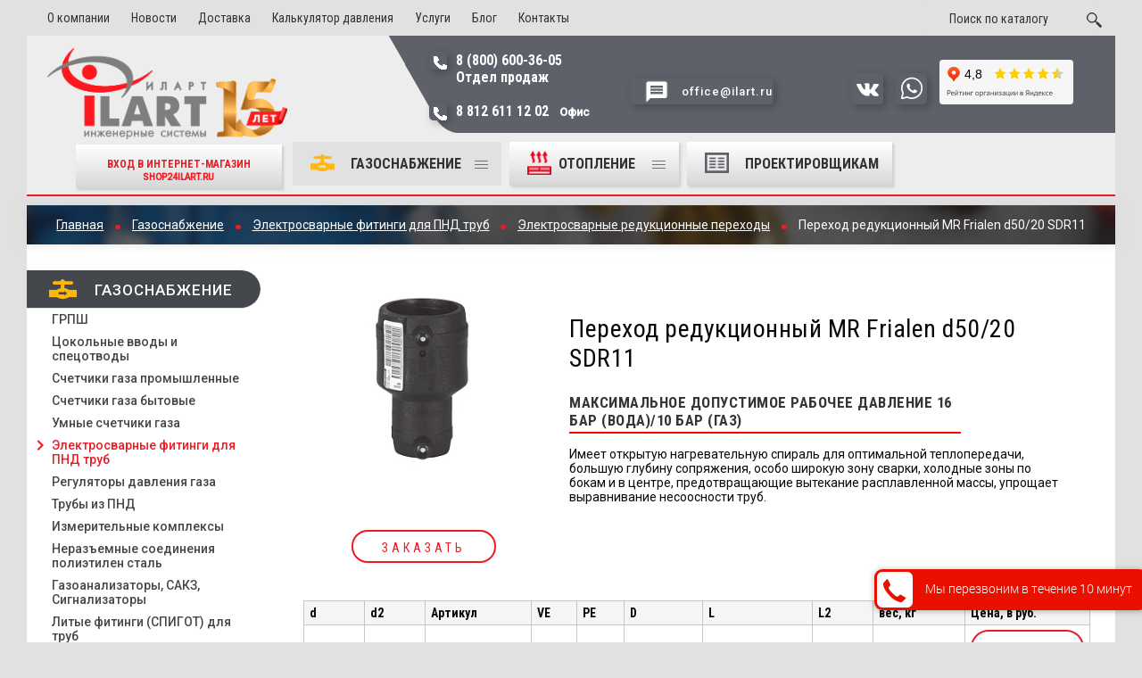

--- FILE ---
content_type: text/html; charset=UTF-8
request_url: https://www.ilart.ru/catalog/gas/elektrosvarnye-fitingi/reduktsionnye-perekhody/perekhody-reduktsionnye-frialen/perekhod-reduktsionnyy-mr-frialen-d50-20-sdr11/
body_size: 18195
content:

<!DOCTYPE html>
<html>
<head>
<meta http-equiv="Content-Type" content="text/html; charset=UTF-8" />
<meta name="keywords" content="Переход редукционный MR Frialen d50/20 SDR11 купить, цена" />
<meta name="description" content="Переход редукционный MR Frialen d50/20 SDR11 - купить по доступной цене в ИЛАРТ. Доставка осуществляется по Санкт-Петербургу и всей России. Звоните!" />
<link rel="canonical" href="https://www.ilart.ru/catalog/gas/elektrosvarnye-fitingi/reduktsionnye-perekhody/perekhody-reduktsionnye-frialen/perekhod-reduktsionnyy-mr-frialen-d50-20-sdr11/" />
<link href="/local/templates/ilart/components/bitrix/form/main/bitrix/form.result.new/.default/style.css?1734960199913" type="text/css"  rel="stylesheet" />
<link href="/local/templates/ilart/components/bitrix/form/buy/bitrix/form.result.new/.default/style.css?17339282021035" type="text/css"  rel="stylesheet" />
<link href="/local/templates/ilart/css/normalize.css?17339282027797" type="text/css"  data-template-style="true"  rel="stylesheet" />
<link href="/local/templates/ilart/css/skeleton.css?17339282028082" type="text/css"  data-template-style="true"  rel="stylesheet" />
<link href="/local/templates/ilart/css/owl.carousel.css?17339282027420" type="text/css"  data-template-style="true"  rel="stylesheet" />
<link href="/local/templates/ilart/css/owl.theme.default.min.css?17339282021055" type="text/css"  data-template-style="true"  rel="stylesheet" />
<link href="/local/templates/ilart/css/jquery.fancybox.css?17339282025009" type="text/css"  data-template-style="true"  rel="stylesheet" />
<link href="/local/templates/ilart/css/lightslider.min.css?17339282025534" type="text/css"  data-template-style="true"  rel="stylesheet" />
<link href="/local/templates/ilart/css/sprite.css?17339282022535" type="text/css"  data-template-style="true"  rel="stylesheet" />
<link href="/local/templates/ilart/css/new_header_style.css?173392820212824" type="text/css"  data-template-style="true"  rel="stylesheet" />
<link href="/local/templates/ilart/components/bitrix/search.title/top/style.css?17339282021698" type="text/css"  data-template-style="true"  rel="stylesheet" />
<link href="/local/templates/ilart/template_styles.css?1753193443143222" type="text/css"  data-template-style="true"  rel="stylesheet" />
<script>if(!window.BX)window.BX={};if(!window.BX.message)window.BX.message=function(mess){if(typeof mess==='object'){for(let i in mess) {BX.message[i]=mess[i];} return true;}};</script>
<script>(window.BX||top.BX).message({"JS_CORE_LOADING":"Загрузка...","JS_CORE_NO_DATA":"- Нет данных -","JS_CORE_WINDOW_CLOSE":"Закрыть","JS_CORE_WINDOW_EXPAND":"Развернуть","JS_CORE_WINDOW_NARROW":"Свернуть в окно","JS_CORE_WINDOW_SAVE":"Сохранить","JS_CORE_WINDOW_CANCEL":"Отменить","JS_CORE_WINDOW_CONTINUE":"Продолжить","JS_CORE_H":"ч","JS_CORE_M":"м","JS_CORE_S":"с","JSADM_AI_HIDE_EXTRA":"Скрыть лишние","JSADM_AI_ALL_NOTIF":"Показать все","JSADM_AUTH_REQ":"Требуется авторизация!","JS_CORE_WINDOW_AUTH":"Войти","JS_CORE_IMAGE_FULL":"Полный размер"});</script>

<script src="/bitrix/js/main/core/core.js?1734347649498410"></script>

<script>BX.Runtime.registerExtension({"name":"main.core","namespace":"BX","loaded":true});</script>
<script>BX.setJSList(["\/bitrix\/js\/main\/core\/core_ajax.js","\/bitrix\/js\/main\/core\/core_promise.js","\/bitrix\/js\/main\/polyfill\/promise\/js\/promise.js","\/bitrix\/js\/main\/loadext\/loadext.js","\/bitrix\/js\/main\/loadext\/extension.js","\/bitrix\/js\/main\/polyfill\/promise\/js\/promise.js","\/bitrix\/js\/main\/polyfill\/find\/js\/find.js","\/bitrix\/js\/main\/polyfill\/includes\/js\/includes.js","\/bitrix\/js\/main\/polyfill\/matches\/js\/matches.js","\/bitrix\/js\/ui\/polyfill\/closest\/js\/closest.js","\/bitrix\/js\/main\/polyfill\/fill\/main.polyfill.fill.js","\/bitrix\/js\/main\/polyfill\/find\/js\/find.js","\/bitrix\/js\/main\/polyfill\/matches\/js\/matches.js","\/bitrix\/js\/main\/polyfill\/core\/dist\/polyfill.bundle.js","\/bitrix\/js\/main\/core\/core.js","\/bitrix\/js\/main\/polyfill\/intersectionobserver\/js\/intersectionobserver.js","\/bitrix\/js\/main\/lazyload\/dist\/lazyload.bundle.js","\/bitrix\/js\/main\/polyfill\/core\/dist\/polyfill.bundle.js","\/bitrix\/js\/main\/parambag\/dist\/parambag.bundle.js"]);
</script>
<script>(window.BX||top.BX).message({"LANGUAGE_ID":"ru","FORMAT_DATE":"DD.MM.YYYY","FORMAT_DATETIME":"DD.MM.YYYY HH:MI:SS","COOKIE_PREFIX":"BITRIX_SM","SERVER_TZ_OFFSET":"10800","UTF_MODE":"Y","SITE_ID":"s1","SITE_DIR":"\/","USER_ID":"","SERVER_TIME":1769080683,"USER_TZ_OFFSET":0,"USER_TZ_AUTO":"Y","bitrix_sessid":"d4774e67a138fa9488a0725c6a98603b"});</script>


<script src="https://api-maps.yandex.ru/2.1/?lang=ru_RU" type="text/javascript"></script>



<script src="/local/templates/ilart/js/jquery2.1.min.js?173392820184280"></script>
<script src="/local/templates/ilart/js/owl.carousel.min.js?173392820140393"></script>
<script src="/local/templates/ilart/js/jquery.fancybox.pack.js?173392820123135"></script>
<script src="/local/templates/ilart/js/lightslider.min.js?173392820116023"></script>
<script src="/local/templates/ilart/js/jquery.form.min.js?173392820115248"></script>
<script src="/local/templates/ilart/js/jquery.maskedinput.js?17339282017207"></script>
<script src="/local/templates/ilart/js/jquery.validate.js?173392820121527"></script>
<script src="/local/templates/ilart/js/order_processing.js?17413537166220"></script>
<script src="/local/templates/ilart/js/basket.js?17413536735953"></script>
<script src="/local/templates/ilart/js/user.js?173392820124409"></script>
<script src="/bitrix/components/bitrix/search.title/script.js?17339282259847"></script>
<script>var _ba = _ba || []; _ba.push(["aid", "827e7080203a174eea9391abd503a6cb"]); _ba.push(["host", "www.ilart.ru"]); (function() {var ba = document.createElement("script"); ba.type = "text/javascript"; ba.async = true;ba.src = (document.location.protocol == "https:" ? "https://" : "http://") + "bitrix.info/ba.js";var s = document.getElementsByTagName("script")[0];s.parentNode.insertBefore(ba, s);})();</script>


<title>Переход редукционный MR Frialen d50/20 SDR11 - купить в ИЛАРТ с доставкой по России </title>
<link rel="apple-touch-icon" sizes="180x180" href="/apple-touch-icon.png">
<link rel="icon" type="image/png" sizes="32x32" href="/favicon-32x32.png">
<link rel="icon" type="image/png" sizes="16x16" href="/favicon-16x16.png">
<link rel="manifest" href="/site.webmanifest">
<meta name="msapplication-TileColor" content="#da532c">
<meta name="theme-color" content="#ffffff">
<link rel="manifest" href="/local/templates/ilart/images/favicon/manifest.json">
<link rel="mask-icon" href="/local/templates/ilart/images/favicon/safari-pinned-tab.svg" color="#828282">
<meta name="theme-color" content="#ffffff">
<meta name="viewport" content="width=device-width, initial-scale=1">
<!--<meta name="viewport" content="width=1220" />-->
<!--<link href="https://fonts.googleapis.com/css?family=Roboto+Condensed:400,400i,700,700i&amp;subset=cyrillic,cyrillic-ext" rel="stylesheet">-->
<link href="https://fonts.googleapis.com/css?family=Roboto+Condensed:400,700&amp;subset=cyrillic,cyrillic-ext" rel="stylesheet">
<link href="https://fonts.googleapis.com/css?family=Roboto:400,400i,500,500i&amp;subset=cyrillic,cyrillic-ext" rel="stylesheet">
<script src="https://www.google.com/recaptcha/api.js" async defer></script>
<script type="text/javascript">!function(){var t=document.createElement("script");t.type="text/javascript",t.async=!0,t.src="https://vk.com/js/api/openapi.js?168",t.onload=function(){VK.Retargeting.Init("VK-RTRG-306055-5JgbO"),VK.Retargeting.Hit()},document.head.appendChild(t)}();</script><noscript><img src="https://vk.com/rtrg?p=VK-RTRG-306055-5JgbO" style="position:fixed; left:-999px;" alt=""/></noscript>
<script src="/local/templates/ilart/js/modal.js"></script>

</head>


<body>
<div class="container">
    <header class="row header-new">
      <div class="il-mobile-menu--wrapper">
        <div class="il-main-menu-list--wrapper">
          <div class="il-text">Получите быстрый ответ прямо сейчас:</div>
          <ul class="header-contacts__mail-list">
           
            <li><a href="https://vk.me/oooilart" target="_blank" rel="nofollow" title="Написать во ВКонтакте"><img src="/images/vk.svg" alt="Изображение" width="35" height="35"></a></li>
            <li><a href="https://wa.me/79687442907" target="_blank" rel="nofollow" title="Написать в Whatsapp"><img src="/images/whatsapp.svg" alt="Изображение" width="35" height="35"></a></li>
          </ul>
          <ul class="il-main-mobile-links">
		 
            <li>
              <a class="header-catalog__link is-link-parent main" href="/catalog/gas/" title="Газоснабжение"><div class="img_before"><img src="/upload/iblock/18b/gas.png"></div>Газоснабжение</a>
            </li>
           
            <li>
              <a class="header-catalog__link is-link-parent main" href="/catalog/heat/" title="Отопление"><div class="img_before"><img src="/upload/iblock/5c9/heat.png"></div>Отопление</a>
            </li>
            <li>
              <a class="header-catalog__link current" href="/projector/" title="Проектировщикам"><div class="img_before"><img src="/local/templates/ilart/images/forproject.png"></div>Проектировщикам</a>
            </li>
            <li>
              <a href="/about/">О компании</a>
            </li>
            <li>
              <a href="/about/news/">Новости</a>
            </li>
            <li>
              <a href="/dostavka/">Доставка</a>
            </li>
            <li>
              <a href="/about/license/">Лицензии</a>
            </li>
            <li>
              <a href="/calc/">Калькулятор давления</a>
            </li>
            <li>
              <a href="/contacts/">Контакты</a>
            </li>
          </ul>
          <div class="address">
            Санкт-Петербург, ул.Софийская д. 17,<br>
 БЦ «Формула». оф. 311</div>
          <button class="btn-modal-close" type="button"></button>
        </div>

      </div>
            <div class="header-wrapper row">
                <nav class="header-menu-main columns eight">
                    
    <ul class="row">
                
                                    <li><a href="/about/" class="root-item" title="О компании">О компании</a></li>
                
                            
                                    <li><a href="/about/news/" class="root-item" title="Новости">Новости</a></li>
                
                            
                                    <li><a href="/dostavka/" class="root-item" title="Доставка">Доставка</a></li>
                
                            
                                    <li><a href="/calc/" class="root-item" title="Калькулятор давления">Калькулятор давления</a></li>
                
                            
                                    <li><a href="/uslugi/" class="root-item" title="Услуги">Услуги</a></li>
                
                            
                                    <li><a href="/about/blog/" class="root-item" title="Блог">Блог</a></li>
                
                            
                                    <li><a href="/contacts/" class="root-item" title="Контакты">Контакты</a></li>
                
                    </ul>

                </nav>
                <div class="header-menu-client columns four">
<!--                  <div class="cart--wrapper">-->
<!--                    <a class="cart-link" href="#" title="Корзина">-->
<!--                        --><!--                        <div class="clients-cart">-->
<!--                            <img src="/images/cart.png" width="23" height="23" alt="Корзина">-->
<!--                            <div class="cart-items">--><!--</div>-->
<!--                        </div>-->
<!--                        <div class="clients-cart-name">Корзина</div>-->
<!--                    </a>-->
<!--                          --><!--                  </div>-->

                        	<div class="search-form" id="search">
		<form action="/search/">
			<input id="title-search-input" type="text" name="q" value="" autocomplete="off" class="bx_input_text input_text" placeholder="Поиск по каталогу">
			<input name="s" type="submit" value="" class="bx_input_submit input_submit">
		</form>
	</div>
<script>

	BX.ready(function(){
		new JCTitleSearch({
			'AJAX_PAGE' : '/catalog/gas/elektrosvarnye-fitingi/reduktsionnye-perekhody/perekhody-reduktsionnye-frialen/perekhod-reduktsionnyy-mr-frialen-d50-20-sdr11/',
			'CONTAINER_ID': 'search',
			'INPUT_ID': 'title-search-input',
			'MIN_QUERY_LEN': 2
		});
	});
</script>


                </div>
				
            </div>
            <div class="header-contacts row">
                <div class="three columns logo">
            <a href="/">
                <img src="/images/ILARTs_logo_15_Years.png" height="102" class="header-logo" alt="Логотип" title="Иларт">            </a>
		<a href="https://shop24ilart.ru/" class="header-catalog__link" style="margin-left:12%;margin-top:1%;color:#ed1c24;font-size:12px;height:49px;" rel="nofollow">Вход в интернет-магазин <br><span style="font-size:10px;">shop24ilart.ru</span></a>
        </div>
                <div class="columns nine">
          <div class="row">
            <div class="twelve columns phone">
                            <div class="header-contacts__phone four columns">
                                <a href="tel:+78006003605">8 (800) 600-36-05<br>
 Отдел продаж</a><small><br>
 </small><a href="tel:89052728111" title="8 905 272 81 11">8 812 611 12 02&nbsp;&nbsp;&nbsp;<small>Офис</small></a>                                                            </div>
                            <div class="header-contacts__call-back two columns">
                                <a class="header-contacts__call-back-link <!--ajax-btn-->" href="mailto:office@ilart.ru"><!--/ajax/order-form.php?PRODUCT=Обратный звонок-->
                                    <span>office@ilart.ru</span>
                                </a>
                            </div>
                            <div class="header-contacts__mail six columns">
                                <div class="header-contacts__mail--desc"></div>
                                <ul class="header-contacts__mail-list">
                                    <li><a class="header-contacts__call-back-link <!--ajax-btn-->" href="mailto:office@ilart.ru"><!--/ajax/order-form.php?PRODUCT=Обратный звонок--><img src="/images/ico_contact-us.png" alt="Изображение" width="35" height="35"></a></li>
                                    <li><a href="https://vk.me/oooilart" target="_blank" rel="nofollow" title="Написать во ВКонтакте"><img width="35" src="/images/vk.svg" height="35" alt="ВК"></a></li>
                                    <li><a href="https://wa.me/79687442907" target="_blank" rel="nofollow" title="Написать в Whatsapp"><img width="35" alt="Viber" src="/images/whatsapp.svg" height="35"></a></li>
									<li><iframe src="https://yandex.ru/sprav/widget/rating-badge/1022460062?type=rating" width="150" height="50" frameborder="0"></iframe></li>
                                                                    </ul>
                            </div>

            </div>
                     </div>
                     <div class="row">
                         <div class="header-contacts__categories columns twelve">
                            
           <ul class="header-catalog">
                            
                                    <li>
                        <a class="header-catalog__link current is-link-parent" href="/catalog/gas/" title="Газоснабжение"><div class="img_before"><img  src="/upload/iblock/18b/gas.png"></div>Газоснабжение</a>
                        <div class="header-catalog__sub-menu--wrapper">
                            <div class="header-catalog__sub-menu">
                                <div class="container row  sub-menu">                                       
                                <div class="sub-menu__column-products sub-menu__column-hit">
                                                                    </div>
                                <ul class="sub-menu__column-products">                                         
                
                
                            
                                                                                    <li>
                            <a href="/catalog/gas/grpsh/"  title="ГРПШ">ГРПШ</a>
                        </li>
                                            
                
                
                            
                                                                                    <li>
                            <a href="/catalog/gas/tsokolnye-vvody-i-spetsotvody/"  title="Цокольные вводы и спецотводы">Цокольные вводы и спецотводы</a>
                        </li>
                                            
                
                
                            
                                                                                    <li>
                            <a href="/catalog/gas/schetchiki-gaza-promyshlennye/"  title="Счетчики газа промышленные">Счетчики газа промышленные</a>
                        </li>
                                            
                
                
                            
                                                                                    <li>
                            <a href="/catalog/gas/schetchiki-gaza/"  title="Счетчики газа бытовые">Счетчики газа бытовые</a>
                        </li>
                                            
                
                
                            
                                                                                    <li>
                            <a href="/catalog/gas/umnye-schetchiki-gaza/"  title="Умные счетчики газа">Умные счетчики газа</a>
                        </li>
                                            
                
                
                            
                                                                                    <li>
                            <a href="/catalog/gas/elektrosvarnye-fitingi/" class='active' title="Электросварные фитинги для ПНД труб">Электросварные фитинги для ПНД труб</a>
                        </li>
                                            
                
                
                            
                                                                                    <li>
                            <a href="/catalog/gas/regulyatory-davleniya-gaza/"  title="Регуляторы давления газа">Регуляторы давления газа</a>
                        </li>
                                            
                
                
                            
                                                                                    <li>
                            <a href="/catalog/gas/truby-pe-gas/"  title="Трубы из ПНД">Трубы из ПНД</a>
                        </li>
                                            
                
                
                            
                                                                                    <li>
                            <a href="/catalog/gas/izmeritelnye-kompleksy/"  title="Измерительные комплексы">Измерительные комплексы</a>
                        </li>
                                            
                
                
                            
                                                                                    <li>
                            <a href="/catalog/gas/nerazemnye-soedineniya/"  title="Неразъемные соединения полиэтилен сталь">Неразъемные соединения полиэтилен сталь</a>
                        </li>
                                            
                
                
                            
                                                                                    <li>
                            <a href="/catalog/gas/signalizatory-zagazovannosti-datchiki-utechki-gaza/"  title="Газоанализаторы, САКЗ, Сигнализаторы">Газоанализаторы, САКЗ, Сигнализаторы</a>
                        </li>
                                            
                
                
                            
                                                                                    <li>
                            <a href="/catalog/gas/litye-fitingi/"  title="Литые фитинги (СПИГОТ) для труб">Литые фитинги (СПИГОТ) для труб</a>
                        </li>
                                            
                
                
                            
                                                                                    <li>
                            <a href="/catalog/gas/kovera-gazovye/"  title="Ковера газовые">Ковера газовые</a>
                        </li>
                                            
                
                
                            
                                                                                    <li>
                            <a href="/catalog/gas/termobrest/"  title="ТЕРМОБРЕСТ">ТЕРМОБРЕСТ</a>
                        </li>
                                            
                
                
                            
                                                                                    <li>
                            <a href="/catalog/gas/izoliruyushchie-soedineniya/"  title="Изолирующие соединения ИС">Изолирующие соединения ИС</a>
                        </li>
                                            
                
                
                            
                                                                                    <li>
                            <a href="/catalog/gas/gazovaya-armatura/"  title="Газовая арматура и сопутствующие товары">Газовая арматура и сопутствующие товары</a>
                        </li>
                                            
                
                
                            
                                                                                    <li>
                            <a href="/catalog/gas/kontrolno-izmeritelnye-pribory/"  title="КИП">КИП</a>
                        </li>
                                            
                
                
                            
                                                                                    <li>
                            <a href="/catalog/gas/stainless-gas/"  title="Соединительные и ремонтные муфты">Соединительные и ремонтные муфты</a>
                        </li>
                                            
                
                
                            
                                                                                    <li>
                            <a href="/catalog/gas/kran-sharovyy/"  title="Краны шаровые газовые">Краны шаровые газовые</a>
                        </li>
                                            
                
                
                            
                                                                                    <li>
                            <a href="/catalog/gas/filtry-gaza/"  title="Фильтры газовые">Фильтры газовые</a>
                        </li>
                                            
                
                
                            
                                                                                    <li>
                            <a href="/catalog/gas/krany-sharovye-latunnye/"  title="Краны шаровые латунные">Краны шаровые латунные</a>
                        </li>
                                            
                
                
                            
                                                                                    <li>
                            <a href="/catalog/gas/krany-sharovye-izoliruyushchie/"  title="Краны шаровые изолирующие, КШИ">Краны шаровые изолирующие, КШИ</a>
                        </li>
                                            
                
                
                            
                                                                                    <li>
                            <a href="/catalog/gas/gazovye-kotly/"  title="Газовые котлы">Газовые котлы</a>
                        </li>
                                            
                
                
                            
                                                                                    <li>
                            <a href="/catalog/gas/welding-gas/"  title="Сварочные аппараты и инструменты">Сварочные аппараты и инструменты</a>
                        </li>
                                            
                
                
                                                </ul></div></div></div></li>                
                                    <li>
                        <a class="header-catalog__link is-link-parent" href="/catalog/heat/" title="ОТОПЛЕНИЕ "><div class="img_before"><img  src="/upload/iblock/5c9/heat.png"></div>ОТОПЛЕНИЕ </a>
                        <div class="header-catalog__sub-menu--wrapper">
                            <div class="header-catalog__sub-menu">
                                <div class="container row  sub-menu">                                       
                                <div class="sub-menu__column-products sub-menu__column-hit">
                                                                    </div>
                                <ul class="sub-menu__column-products">                                         
                
                
                            
                                                                                    <li>
                            <a href="/catalog/heat/blochno-modulnye-kotelnye/"  title="Блочно-модульные водогрейные котельные">Блочно-модульные водогрейные котельные</a>
                        </li>
                                            
                
                
                            
                                                                                    <li>
                            <a href="/catalog/heat/gazovye-kotly-immergas/"  title="Газовые котлы IMMERGAS">Газовые котлы IMMERGAS</a>
                        </li>
                                            
                
                
                            
                                                                                    <li>
                            <a href="/catalog/heat/kotly-signal/"  title="Котлы Сигнал">Котлы Сигнал</a>
                        </li>
                                            
                
                
                                                </ul></div></div></div></li>                
                                                                                        <li>
                                <a class="header-catalog__link " href="/projector/" title="Проектировщикам"><div class="img_before"><img  src="/local/templates/ilart/images/forproject.png"></div>Проектировщикам</a>
                            </li>
                                            
                
                
                    </ul>
                         </div>
                     </div>
                 </div>
        </div>
        <div class="header-mobile">
          <div class="header-mobile-contacts">
            <a class="mobile-tel-link" href="tel:+78006003605"><span>8 (800) 600-36-05</span></a>
            <div class="cart--wrapper">
                <a class="cart-link" href="https://www.ilart.ru/cart/" title="Корзина">
                                      <div class="clients-cart">
                    <img src="/local/templates/ilart/images/ico/ico_cart-mobile.png" width="11" height="11" alt="Корзина">
                    <div class="clients-cart-name">Корзина</div>
                    <div class="cart-items"></div>
                  </div>
                </a>
                <div class="cart-modal header-basket">
    <div class="table--wrapper">
                <div class="h1-red">Корзина пустая</div>
            </div>
    <div class="cart-view--wrapper">
                    </div>
    <div class="close-modal">
		  <img src="/images/ico_close-round.png" alt="Изображение" width="24" height="24">
		</div>
</div>
              </div>
            </div>
            <div class="header-mobile-company">
              <a href="/">
                <img class="header-logo" src="/images/ILARTs_logo_15_Years.png" alt="Логотип" title="Иларт" width="82" height="28">
              </a>
              <div class="header-mobile-add">
                <div class="il-text">
                  	  <a href="https://shop24ilart.ru/" class="btn" style="color:#ed1c24;font-size:10px;margin-top:-16%;" rel="nofollow">Вход в интернет-магазин</a>
                </div>
                <a class="mobile-tel-link" href="tel:+7 905 272 81 11"><span>+7 905 272 81 11</span></a>
              </div>
              <div class="il-main-menu-mobile">
              	<a href="#" class="il-mobile-menu-link">
                  <span class="il-mobile_trigger"></span>
                  <span class="il-mobile_text">Меню</span>
                </a>
              </div>
            </div>
          </div>
        </header>

            <div class="top-page">
            
            <div class="bx-breadcrumb">
			<div class="bx-breadcrumb-item" id="bx_breadcrumb-main" itemscope="" itemtype="http://data-vocabulary.org/Breadcrumb" itemref="bx_breadcrumb_0">
				<a href="/" title="Главная" itemprop="url">
					<span itemprop="title">Главная</span>
				</a>
			</div>
			<div class="bx-breadcrumb-item" id="bx_breadcrumb_0" itemscope="" itemtype="http://data-vocabulary.org/Breadcrumb" itemprop="child" itemref="bx_breadcrumb_1">
				<span class="circle"></span>
				<a href="/catalog/gas/" title="Газоснабжение" itemprop="url">
					<span itemprop="title">Газоснабжение</span>
				</a>
			</div>
			<div class="bx-breadcrumb-item" id="bx_breadcrumb_1" itemscope="" itemtype="http://data-vocabulary.org/Breadcrumb" itemprop="child" itemref="bx_breadcrumb_2">
				<span class="circle"></span>
				<a href="/catalog/gas/elektrosvarnye-fitingi/" title="Электросварные фитинги для ПНД труб" itemprop="url">
					<span itemprop="title">Электросварные фитинги для ПНД труб</span>
				</a>
			</div>
			<div class="bx-breadcrumb-item" id="bx_breadcrumb_2" itemscope="" itemtype="http://data-vocabulary.org/Breadcrumb" itemprop="child">
				<span class="circle"></span>
				<a href="/catalog/gas/elektrosvarnye-fitingi/reduktsionnye-perekhody/" title="Электросварные редукционные переходы" itemprop="url">
					<span itemprop="title">Электросварные редукционные переходы</span>
				</a>
			</div>
			<div class="bx-breadcrumb-item">
				<span class="circle"></span>
				<span>Переход редукционный MR Frialen d50/20 SDR11</span>
			</div><div style="clear:both"></div></div>        </div>
                                                    <div class="content-page content-page-nomargin row">
                                    <div class="columns three">
	
<div class="catalog-section-list">
	
	<ul>
	<li id="bx_1847241719_1"><a href="/catalog/gas/" class="gas active">Газоснабжение</a>
		<ul>
		<li id="bx_1847241719_123"><a href="/catalog/gas/grpsh/" class="grpsh">ГРПШ</a>
			<ul>
			<li id="bx_1847241719_124"><a href="/catalog/gas/grpsh/bytovye_grph/" class="bytovye_grph">Бытовые ГРПШ</a></li>
			<li id="bx_1847241719_125"><a href="/catalog/gas/grpsh/promyshlennye_grph/" class="promyshlennye_grph">Промышленные ГРПШ</a></li>
			<li id="bx_1847241719_126"><a href="/catalog/gas/grpsh/pgb_grph/" class="pgb_grph">ПГБ</a></li>
			<li id="bx_1847241719_127"><a href="/catalog/gas/grpsh/shurg-purg-burg_grph/" class="shurg-purg-burg_grph">ШУУРГ, УУРГ, БУУРГ</a></li>
			</ul>
		
		</li>
		<li id="bx_1847241719_24"><a href="/catalog/gas/tsokolnye-vvody-i-spetsotvody/" class="tsokolnye-vvody-i-spetsotvody">Цокольные вводы и спецотводы</a>
			<ul>
			<li id="bx_1847241719_143"><a href="/catalog/gas/tsokolnye-vvody-i-spetsotvody/tsokolnye-vvody/" class="tsokolnye-vvody">Цокольные вводы PROGAZINDUSTRY</a></li>
			<li id="bx_1847241719_144"><a href="/catalog/gas/tsokolnye-vvody-i-spetsotvody/spetsotvody/" class="spetsotvody">Спецотводы (СОИ)</a></li>
			</ul>
		
		</li>
		<li id="bx_1847241719_156"><a href="/catalog/gas/schetchiki-gaza-promyshlennye/" class="schetchiki-gaza-promyshlennye">Счетчики газа промышленные</a>
			<ul>
			<li id="bx_1847241719_238"><a href="/catalog/gas/schetchiki-gaza-promyshlennye/schyetchiki-gaza-apz/" class="schyetchiki-gaza-apz">Счётчики газа АПЗ</a></li>
			<li id="bx_1847241719_282"><a href="/catalog/gas/schetchiki-gaza-promyshlennye/schetchiki-gaza-emis/" class="schetchiki-gaza-emis">Ротационные счетчики газа ЭМИС</a></li>
			<li id="bx_1847241719_229"><a href="/catalog/gas/schetchiki-gaza-promyshlennye/schetchiki-gaza-irvis/" class="schetchiki-gaza-irvis">Счетчики газа Ирвис</a></li>
			</ul>
		
		</li>
		<li id="bx_1847241719_105"><a href="/catalog/gas/schetchiki-gaza/" class="schetchiki-gaza">Счетчики газа бытовые</a>
			<ul>
			<li id="bx_1847241719_359"><a href="/catalog/gas/schetchiki-gaza/schetchiki-gaza-tiporazmery/" class="schetchiki-gaza-tiporazmery">Подбор по типоразмеру</a></li>
			<li id="bx_1847241719_157"><a href="/catalog/gas/schetchiki-gaza/schetchiki-gaza-radan/" class="schetchiki-gaza-radan">Бренд РаДан</a></li>
			<li id="bx_1847241719_175"><a href="/catalog/gas/schetchiki-gaza/schyetchiki-gaza-tekhnomer/" class="schyetchiki-gaza-tekhnomer">Бренд Техномер</a></li>
			<li id="bx_1847241719_217"><a href="/catalog/gas/schetchiki-gaza/schetchiki-gaza-vektor/" class="schetchiki-gaza-vektor">Бренд Вектор</a></li>
			</ul>
		
		</li>
		<li id="bx_1847241719_273"><a href="/catalog/gas/umnye-schetchiki-gaza/" class="umnye-schetchiki-gaza">Умные счетчики газа</a>
			<ul>
			<li id="bx_1847241719_276"><a href="/catalog/gas/umnye-schetchiki-gaza/prints/" class="prints">Счетчики газа Принц</a></li>
			<li id="bx_1847241719_277"><a href="/catalog/gas/umnye-schetchiki-gaza/smt/" class="smt">Счетчики газа СМТ-Смарт</a></li>
			</ul>
		
		</li>
		<li id="bx_1847241719_25"><a href="/catalog/gas/elektrosvarnye-fitingi/" class="elektrosvarnye-fitingi active">Электросварные фитинги для ПНД труб</a>
			<ul>
			<li id="bx_1847241719_72"><a href="/catalog/gas/elektrosvarnye-fitingi/mufty/" class="mufty">Электросварные муфты</a></li>
			<li id="bx_1847241719_73"><a href="/catalog/gas/elektrosvarnye-fitingi/otvody/" class="otvody">Электросварные отводы для полиэтиленовых труб</a></li>
			<li id="bx_1847241719_292"><a href="/catalog/gas/elektrosvarnye-fitingi/elektrosvarnye-zaglushki/" class="elektrosvarnye-zaglushki">Электросварные заглушки</a></li>
			<li id="bx_1847241719_75"><a href="/catalog/gas/elektrosvarnye-fitingi/elektrosvarnye-troyniki/" class="elektrosvarnye-troyniki">Электросварные тройники для труб</a></li>
			<li id="bx_1847241719_320"><a href="/catalog/gas/elektrosvarnye-fitingi/reduktsionnye-perekhody/" class="reduktsionnye-perekhody active">Электросварные редукционные переходы</a></li>
			<li id="bx_1847241719_70"><a href="/catalog/gas/elektrosvarnye-fitingi/vrezka-v-truboprovod/" class="vrezka-v-truboprovod">Фитинги для врезки под давлением для ПНД труб</a></li>
			<li id="bx_1847241719_325"><a href="/catalog/gas/elektrosvarnye-fitingi/sedlovye-otvody-bez-frezy/" class="sedlovye-otvody-bez-frezy">Седловые отводы (без фрезы)</a></li>
			<li id="bx_1847241719_235"><a href="/catalog/gas/elektrosvarnye-fitingi/patrubki-nakladki/" class="patrubki-nakladki">Патрубки-накладки</a></li>
			<li id="bx_1847241719_71"><a href="/catalog/gas/elektrosvarnye-fitingi/kran-sharovoy-podzemnyy/" class="kran-sharovoy-podzemnyy">Краны шаровые подземные</a></li>
			<li id="bx_1847241719_369"><a href="/catalog/gas/elektrosvarnye-fitingi/perekhody-pe-latun/" class="perekhody-pe-latun">Переходы ПЭ-латунь</a></li>
			</ul>
		
		</li>
		<li id="bx_1847241719_17"><a href="/catalog/gas/regulyatory-davleniya-gaza/" class="regulyatory-davleniya-gaza">Регуляторы давления газа</a>
			<ul>
			<li id="bx_1847241719_64"><a href="/catalog/gas/regulyatory-davleniya-gaza/bytovye/" class="bytovye">Бытовые</a></li>
			<li id="bx_1847241719_65"><a href="/catalog/gas/regulyatory-davleniya-gaza/kommunalno-promyshlennye/" class="kommunalno-promyshlennye">Коммунально-промышленные</a></li>
			</ul>
		
		</li>
		<li id="bx_1847241719_21"><a href="/catalog/gas/truby-pe-gas/" class="truby-pe-gas">Трубы из ПНД</a>
			<ul>
			<li id="bx_1847241719_253"><a href="/catalog/gas/truby-pe-gas/truby-sdr-11/" class="truby-sdr-11">Трубы SDR 11</a></li>
			</ul>
		
		</li>
		<li id="bx_1847241719_108"><a href="/catalog/gas/izmeritelnye-kompleksy/" class="izmeritelnye-kompleksy">Измерительные комплексы</a>
			<ul>
			<li id="bx_1847241719_270"><a href="/catalog/gas/izmeritelnye-kompleksy/izmeritelnye-kompleksy-proizvodstva-npp-irvis/" class="izmeritelnye-kompleksy-proizvodstva-npp-irvis">Измерительные комплексы производства НПП «Ирвис»</a></li>
			<li id="bx_1847241719_283"><a href="/catalog/gas/izmeritelnye-kompleksy/kompleksy-ucheta-gaza-emis/" class="kompleksy-ucheta-gaza-emis">Комплексы учета газа ЭМИС</a></li>
			<li id="bx_1847241719_178"><a href="/catalog/gas/izmeritelnye-kompleksy/kompleksy-uchyeta-gaza-s-zapornym-klapanom-i-datchikom-zagazovannosti/" class="kompleksy-uchyeta-gaza-s-zapornym-klapanom-i-datchikom-zagazovannosti">Комплексы учёта газа с запорным клапаном и датчиком контроля загазованности СМТ-Комплекс-ДКЗ производства «Техномер»</a></li>
			<li id="bx_1847241719_177"><a href="/catalog/gas/izmeritelnye-kompleksy/kompleksy-uchyeta-gaza-s-zapornym-klapanom-smt-kompleks-k-proizvodstva/" class="kompleksy-uchyeta-gaza-s-zapornym-klapanom-smt-kompleks-k-proizvodstva">Комплексы учёта газа с запорным клапаном СМТ-Комплекс-К производства «Техномер»</a></li>
			<li id="bx_1847241719_176"><a href="/catalog/gas/izmeritelnye-kompleksy/kompleksy-uchyeta-gaza-smt-kompleks-proizvodstva-tekhnomer/" class="kompleksy-uchyeta-gaza-smt-kompleks-proizvodstva-tekhnomer">Комплексы учёта газа СМТ-Комплекс производства «Техномер»</a></li>
			</ul>
		
		</li>
		<li id="bx_1847241719_15"><a href="/catalog/gas/nerazemnye-soedineniya/" class="nerazemnye-soedineniya">Неразъемные соединения полиэтилен сталь</a></li>
		<li id="bx_1847241719_18"><a href="/catalog/gas/signalizatory-zagazovannosti-datchiki-utechki-gaza/" class="signalizatory-zagazovannosti-datchiki-utechki-gaza">Газоанализаторы, САКЗ, Сигнализаторы</a>
			<ul>
			<li id="bx_1847241719_67"><a href="/catalog/gas/signalizatory-zagazovannosti-datchiki-utechki-gaza/bytovye-sistemy/" class="bytovye-sistemy">Бытовые сигнализаторы загазованности</a></li>
			<li id="bx_1847241719_69"><a href="/catalog/gas/signalizatory-zagazovannosti-datchiki-utechki-gaza/signalizatory/" class="signalizatory">Промышленные сигнализаторы загазованности и для котельных</a></li>
			<li id="bx_1847241719_184"><a href="/catalog/gas/signalizatory-zagazovannosti-datchiki-utechki-gaza/gazoanalizatory/" class="gazoanalizatory">Газоанализаторы</a></li>
			<li id="bx_1847241719_68"><a href="/catalog/gas/signalizatory-zagazovannosti-datchiki-utechki-gaza/klapany/" class="klapany">Клапаны запорные</a></li>
			</ul>
		
		</li>
		<li id="bx_1847241719_14"><a href="/catalog/gas/litye-fitingi/" class="litye-fitingi">Литые фитинги (СПИГОТ) для труб</a>
			<ul>
			<li id="bx_1847241719_350"><a href="/catalog/gas/litye-fitingi/otvody-litye/" class="otvody-litye">Отводы литые</a></li>
			<li id="bx_1847241719_377"><a href="/catalog/gas/litye-fitingi/troyniki-litye/" class="troyniki-litye">Тройники литые</a></li>
			<li id="bx_1847241719_347"><a href="/catalog/gas/litye-fitingi/zaglushki-litye/" class="zaglushki-litye">Заглушки литые</a></li>
			<li id="bx_1847241719_380"><a href="/catalog/gas/litye-fitingi/zadvizhki-litye/" class="zadvizhki-litye">Задвижки литые</a></li>
			<li id="bx_1847241719_381"><a href="/catalog/gas/litye-fitingi/reduktsionnye-perekhody/" class="reduktsionnye-perekhody">Переходы литые </a></li>
			<li id="bx_1847241719_382"><a href="/catalog/gas/litye-fitingi/reduktsionnye-troyniki/" class="reduktsionnye-troyniki">Редукционные литые тройники </a></li>
			</ul>
		
		</li>
		<li id="bx_1847241719_10"><a href="/catalog/gas/kovera-gazovye/" class="kovera-gazovye">Ковера газовые</a>
			<ul>
			<li id="bx_1847241719_210"><a href="/catalog/gas/kovera-gazovye/kovera-gazovye-stalnye/" class="kovera-gazovye-stalnye">Ковера газовые стальные и опоры</a></li>
			<li id="bx_1847241719_211"><a href="/catalog/gas/kovera-gazovye/kovera-gazovye-polimerno-peschanye/" class="kovera-gazovye-polimerno-peschanye">Ковера газовые полимерно-песчаные</a></li>
			</ul>
		
		</li>
		<li id="bx_1847241719_146"><a href="/catalog/gas/termobrest/" class="termobrest">ТЕРМОБРЕСТ</a>
			<ul>
			<li id="bx_1847241719_245"><a href="/catalog/gas/termobrest/klapany-predokhranitelno-zapornye-gazovye/" class="klapany-predokhranitelno-zapornye-gazovye">Клапаны предохранительно-запорные газовые</a></li>
			<li id="bx_1847241719_246"><a href="/catalog/gas/termobrest/klapany-predokhranitelno-sbrosnye-gazovye/" class="klapany-predokhranitelno-sbrosnye-gazovye">Клапаны предохранительно-сбросные газовые</a></li>
			<li id="bx_1847241719_239"><a href="/catalog/gas/termobrest/klapany-elektromagnitnye-gazovye-dvoynye/" class="klapany-elektromagnitnye-gazovye-dvoynye">Клапаны электромагнитные газовые двойные</a></li>
			<li id="bx_1847241719_226"><a href="/catalog/gas/termobrest/klapany-elektromagnitnye-dvukhpozitsionnye/" class="klapany-elektromagnitnye-dvukhpozitsionnye">Клапаны электромагнитные двухпозиционные</a></li>
			<li id="bx_1847241719_228"><a href="/catalog/gas/termobrest/klapany-elektromagnitnye-trekhpozitsionnye/" class="klapany-elektromagnitnye-trekhpozitsionnye">Клапаны электромагнитные трехпозиционные</a></li>
			<li id="bx_1847241719_242"><a href="/catalog/gas/termobrest/filtry-gazovye/" class="filtry-gazovye">Фильтры газовые</a></li>
			</ul>
		
		</li>
		<li id="bx_1847241719_8"><a href="/catalog/gas/izoliruyushchie-soedineniya/" class="izoliruyushchie-soedineniya">Изолирующие соединения ИС</a>
			<ul>
			<li id="bx_1847241719_275"><a href="/catalog/gas/izoliruyushchie-soedineniya/progaz/" class="progaz">Progaz</a></li>
			</ul>
		
		</li>
		<li id="bx_1847241719_90"><a href="/catalog/gas/gazovaya-armatura/" class="gazovaya-armatura">Газовая арматура и сопутствующие товары</a>
			<ul>
			<li id="bx_1847241719_9"><a href="/catalog/gas/gazovaya-armatura/klapany/" class="klapany">Клапаны предохранительные</a></li>
			<li id="bx_1847241719_89"><a href="/catalog/gas/gazovaya-armatura/signalnye-lenty/" class="signalnye-lenty">Сигнальные ленты</a></li>
			<li id="bx_1847241719_159"><a href="/catalog/gas/gazovaya-armatura/soputstvuyushchie-tovary/" class="soputstvuyushchie-tovary">Сопутствующие товары</a></li>
			<li id="bx_1847241719_153"><a href="/catalog/gas/gazovaya-armatura/tablichki-ukazateli-podzemnykh-gazoprovodov/" class="tablichki-ukazateli-podzemnykh-gazoprovodov">Таблички-указатели подземных газопроводов</a></li>
			<li id="bx_1847241719_158"><a href="/catalog/gas/gazovaya-armatura/yashchiki-dlya-gazovykh-schetchikov/" class="yashchiki-dlya-gazovykh-schetchikov">Ящики для газовых счетчиков</a></li>
			<li id="bx_1847241719_5"><a href="/catalog/gas/gazovaya-armatura/gazovaya-podvodka/" class="gazovaya-podvodka">Газовая подводка</a></li>
			</ul>
		
		</li>
		<li id="bx_1847241719_165"><a href="/catalog/gas/kontrolno-izmeritelnye-pribory/" class="kontrolno-izmeritelnye-pribory">КИП</a>
			<ul>
			<li id="bx_1847241719_164"><a href="/catalog/gas/kontrolno-izmeritelnye-pribory/datchiki-davleniya/" class="datchiki-davleniya">Датчики давления</a></li>
			<li id="bx_1847241719_160"><a href="/catalog/gas/kontrolno-izmeritelnye-pribory/manometry/" class="manometry">Манометры</a></li>
			<li id="bx_1847241719_161"><a href="/catalog/gas/kontrolno-izmeritelnye-pribory/termometry-bimetallicheskie/" class="termometry-bimetallicheskie">Термометры биметаллические</a></li>
			<li id="bx_1847241719_163"><a href="/catalog/gas/kontrolno-izmeritelnye-pribory/dop-oborudovanie/" class="dop-oborudovanie">Дополнительное оборудование</a></li>
			</ul>
		
		</li>
		<li id="bx_1847241719_4"><a href="/catalog/gas/stainless-gas/" class="stainless-gas">Соединительные и ремонтные муфты</a>
			<ul>
			<li id="bx_1847241719_58"><a href="/catalog/gas/stainless-gas/remontnye-mufty/" class="remontnye-mufty">Ремонтные муфты</a></li>
			<li id="bx_1847241719_62"><a href="/catalog/gas/stainless-gas/soedinitelnye-mufty/" class="soedinitelnye-mufty">Соединительные муфты</a></li>
			</ul>
		
		</li>
		<li id="bx_1847241719_76"><a href="/catalog/gas/kran-sharovyy/" class="kran-sharovyy">Краны шаровые газовые</a>
			<ul>
			<li id="bx_1847241719_11"><a href="/catalog/gas/kran-sharovyy/krany-temper-gas/" class="krany-temper-gas">Краны газовые шаровые Темпер</a></li>
			</ul>
		
		</li>
		<li id="bx_1847241719_22"><a href="/catalog/gas/filtry-gaza/" class="filtry-gaza">Фильтры газовые</a>
			<ul>
			<li id="bx_1847241719_220"><a href="/catalog/gas/filtry-gaza/filtry-gazovye-delta/" class="filtry-gazovye-delta">Фильтры газовые Delta</a></li>
			<li id="bx_1847241719_227"><a href="/catalog/gas/filtry-gaza/filtry-gazovye-madas/" class="filtry-gazovye-madas">Фильтры газовые MADAS</a></li>
			<li id="bx_1847241719_145"><a href="/catalog/gas/filtry-gaza/filtry-gazovye-termobrest/" class="filtry-gazovye-termobrest">Фильтры газовые Термобрест</a></li>
			</ul>
		
		</li>
		<li id="bx_1847241719_231"><a href="/catalog/gas/krany-sharovye-latunnye/" class="krany-sharovye-latunnye">Краны шаровые латунные</a>
			<ul>
			<li id="bx_1847241719_196"><a href="/catalog/gas/krany-sharovye-latunnye/kran-sharovoy-dlya-gaza-ruchka-babochka/" class="kran-sharovoy-dlya-gaza-ruchka-babochka">Кран шаровой латунный для газа, ручка-бабочка</a></li>
			<li id="bx_1847241719_197"><a href="/catalog/gas/krany-sharovye-latunnye/kran-sharovoy-dlya-gaza-ruchka-rychag/" class="kran-sharovoy-dlya-gaza-ruchka-rychag">Кран шаровой латунный для газа, ручка-рычаг</a></li>
			</ul>
		
		</li>
		<li id="bx_1847241719_230"><a href="/catalog/gas/krany-sharovye-izoliruyushchie/" class="krany-sharovye-izoliruyushchie">Краны шаровые изолирующие, КШИ</a>
			<ul>
			<li id="bx_1847241719_397"><a href="/catalog/gas/krany-sharovye-izoliruyushchie/kshi-progazindustry/" class="kshi-progazindustry">КШИ Progazindustry</a></li>
			<li id="bx_1847241719_398"><a href="/catalog/gas/krany-sharovye-izoliruyushchie/kshi-vektor/" class="kshi-vektor">КШИ Вектор</a></li>
			</ul>
		
		</li>
		<li id="bx_1847241719_387"><a href="/catalog/gas/gazovye-kotly/" class="gazovye-kotly">Газовые котлы</a>
			<ul>
			<li id="bx_1847241719_388"><a href="/catalog/gas/gazovye-kotly/traditsionnye-kotly/" class="traditsionnye-kotly">Традиционные котлы</a></li>
			<li id="bx_1847241719_389"><a href="/catalog/gas/gazovye-kotly/kondensatsionnye-kotly/" class="kondensatsionnye-kotly">Конденсационные котлы</a></li>
			<li id="bx_1847241719_390"><a href="/catalog/gas/gazovye-kotly/komplektuyushchie-k-kotlam/" class="komplektuyushchie-k-kotlam">Комплектующие к котлам</a></li>
			</ul>
		
		</li>
		<li id="bx_1847241719_19"><a href="/catalog/gas/welding-gas/" class="welding-gas">Сварочные аппараты и инструменты</a>
			<ul>
			<li id="bx_1847241719_82"><a href="/catalog/gas/welding-gas/svarochnye-apparaty/" class="svarochnye-apparaty">Сварочные аппараты электромуфтовые</a></li>
			<li id="bx_1847241719_83"><a href="/catalog/gas/welding-gas/prinadlezhnosti/" class="prinadlezhnosti">Принадлежности</a></li>
			</ul>
		</li>
		</ul>
	
	</li>
	<li id="bx_1847241719_3"><a href="/catalog/heat/" class="heat">ОТОПЛЕНИЕ </a></li>
	</ul>
</div>
		<div class="title-block title-block--new"><span>Новости компании</span></div>
	<div class="left-list-new list-new for-designer">
		            			<a href="/about/news/ilart-uvelichil-proizvodstvo-izoliruyushchikh-sharovykh-kranov-kshi-v-otvet-na-rost-sprosa/" title="Компания «ИЛАРТ» увеличила производство изолирующих шаровых кранов КШИ в ответ на рост спроса" class="item" id="bx_3218110189_90624">
			  <img src="/upload/resize_cache/iblock/a62/r39kveetkkp7twksxh9uc80a6u7jtn6c/210_110_2/Frame-1.png" alt="Компания «ИЛАРТ» увеличила производство изолирующих шаровых кранов КШИ в ответ на рост спроса" width="210" height="110">
			  <span class="date">14.11.2025</span>
			  <div class="h2">Компания «ИЛАРТ» увеличила производство изолирующих шаровых кранов КШИ в ответ на рост спроса</div>
			</a>
                    			<a href="/about/news/v-chest-15-letiya-ilart-sotrudniki-i-klienty-kompanii-posetili-zavod-signal-v-saratove/" title="В честь 15-летия ИЛАРТ: сотрудники и клиенты компании посетили завод «Сигнал» в Саратове" class="item" id="bx_3218110189_90074">
			  <img src="/upload/resize_cache/iblock/c3a/fd14f8oixmvmhxyb5wio3m09ikz9tf6l/210_110_2/XXXL.webp" alt="В честь 15-летия ИЛАРТ: сотрудники и клиенты компании посетили завод «Сигнал» в Саратове" width="210" height="110">
			  <span class="date">16.07.2025</span>
			  <div class="h2">В честь 15-летия ИЛАРТ: сотрудники и клиенты компании посетили завод «Сигнал» в Саратове</div>
			</a>
                    			<a href="/about/news/grpsh-dlya-peterburggaz/" title="ГРПШ для ПЕТЕРБУРГГАЗ" class="item" id="bx_3218110189_89569">
			  <img src="/upload/resize_cache/iblock/e81/v2e5azxq8nu3yvc30ccpqqrganr209nr/210_110_2/PeterburgGaz_anons.jpg" alt="ГРПШ для ПЕТЕРБУРГГАЗ" width="210" height="110">
			  <span class="date">15.03.2025</span>
			  <div class="h2">ГРПШ для ПЕТЕРБУРГГАЗ</div>
			</a>
        		<a href="/about/news/" class="linkToPage">Все новости</a>
	</div>
</div>
<div class="columns nine wrap-catalog-detail">
	
<div class="catalog-detail">
	<div class="row">
		<div class="columns four">
			<div class="photo-block">
									<a href="/upload/iblock/d87/a3ebecf49dd2b5f02c9422b5e9ba2254.jpg" title="Переход редукционный MR Frialen d50/20 SDR11" class="fancybox" rel="group-photo">
						<img class="detail_picture" src="/upload/resize_cache/iblock/d87/300_230_2/a3ebecf49dd2b5f02c9422b5e9ba2254.jpg" alt="Переход редукционный MR Frialen d50/20 SDR11" title="Переход редукционный MR Frialen d50/20 SDR11"/>
					</a>
											</div>
							<div class="wrap-btn-product wrap-btn-product--left">


                    <a  class="btn ajax-btn" href="/ajax/order-form-1.php?PRODUCT=Переход редукционный MR Frialen d50/20 SDR11 [5728]" >Заказать</a>
<!--					<a href="/ajax/order-form.php?PRODUCT=--><!--&PAGE=--><!--" data-name="--><!--" class="btn to-basket" data-action="add" data-id="--><!--">Заказать</a>-->
				</div>
								</div>
		<div class="columns eight content-main">
			<h1>Переход редукционный MR Frialen d50/20 SDR11</h1>
									<div class="preview-text-product"><h2>
Максимальное допустимое рабочее давление 16 бар (вода)/10 бар (газ) </h2>
<p>
	 Имеет открытую нагревательную спираль для оптимальной теплопередачи, большую глубину сопряжения, особо широкую зону сварки, холодные зоны по бокам и в центре, предотвращающие вытекание расплавленной массы, упрощает выравнивание несоосности труб.
</p>
 <br></div>
						<div class="wrap-btn-product">
											</div>
		</div>
	</div>

	<div class="row">
					<div class="detail-text-product">
				<div><table cellpadding="0" cellspacing="0">
 <colgroup><col span="9"> </colgroup>
<tbody>
<tr>
	<th>
		 d
	</th>
	<th>
		 d2
	</th>
	<th>
		 Артикул
	</th>
	<th>
		 VE
	</th>
	<th>
		 PE
	</th>
	<th>
		 D
	</th>
	<th>
		 L
	</th>
	<th>
		 L2
	</th>
	<th>
		 вес, кг
	</th>
	<th width="140">
		 Цена, в руб.
	</th>
</tr>
<tr>
	<td>
		 32
	</td>
	<td>
		 16
	</td>
	<td>
		 616452
	</td>
	<td>
		 2
	</td>
	<td>
		 70
	</td>
	<td>
		 2.240
	</td>
	<td>
		 45/ 28
	</td>
	<td>
		 91
	</td>
	<td>
		 0,06
	</td>
	<td>
 <a href="/ajax/order-form.php?PRODUCT=Переход редукционный MR&PAGE=/catalog/water/elektrosvarnye-fitingi-water/perekhody/perekhod-reduktsionnyy-mr/" class="btn ajax-btn">Под запрос</a>
	</td>
</tr>
<tr>
	<td>
		 32
	</td>
	<td>
		 20
	</td>
	<td>
		 615386
	</td>
	<td>
		 1
	</td>
	<td>
		 80
	</td>
	<td>
		 2560
	</td>
	<td>
		 45/ 32
	</td>
	<td>
		 88
	</td>
	<td>
		 0,06
	</td>
	<td>
 <a href="/ajax/order-form.php?PRODUCT=Переход редукционный MR&PAGE=/catalog/water/elektrosvarnye-fitingi-water/perekhody/perekhod-reduktsionnyy-mr/" class="btn ajax-btn">Под запрос</a>
	</td>
</tr>
<tr>
	<td>
		 32
	</td>
	<td>
		 25
	</td>
	<td>
		 615502
	</td>
	<td>
		 1
	</td>
	<td>
		 70
	</td>
	<td>
		 2240
	</td>
	<td>
		 45/ 38
	</td>
	<td>
		 88
	</td>
	<td>
		 0,07
	</td>
	<td>
 <a href="/ajax/order-form.php?PRODUCT=Переход редукционный MR&PAGE=/catalog/water/elektrosvarnye-fitingi-water/perekhody/perekhod-reduktsionnyy-mr/" class="btn ajax-btn">Под запрос</a>
	</td>
</tr>
<tr>
	<td>
		 40
	</td>
	<td>
		 20
	</td>
	<td>
		 615387
	</td>
	<td>
		 1
	</td>
	<td>
		 60
	</td>
	<td>
		 1920
	</td>
	<td>
		 54/ 32
	</td>
	<td>
		 98
	</td>
	<td>
		 0,08
	</td>
	<td>
 <a href="/ajax/order-form.php?PRODUCT=Переход редукционный MR&PAGE=/catalog/water/elektrosvarnye-fitingi-water/perekhody/perekhod-reduktsionnyy-mr/" class="btn ajax-btn">Под запрос</a>
	</td>
</tr>
<tr>
	<td>
		 40
	</td>
	<td>
		 32
	</td>
	<td>
		 615388
	</td>
	<td>
		 1
	</td>
	<td>
		 50
	</td>
	<td>
		 1600
	</td>
	<td>
		 54/ 45
	</td>
	<td>
		 98
	</td>
	<td>
		 0,09
	</td>
	<td>
 <a href="/ajax/order-form.php?PRODUCT=Переход редукционный MR&PAGE=/catalog/water/elektrosvarnye-fitingi-water/perekhody/perekhod-reduktsionnyy-mr/" class="btn ajax-btn">Под запрос</a>
	</td>
</tr>
<tr>
	<td>
		 50
	</td>
	<td>
		 20
	</td>
	<td>
		 612069
	</td>
	<td>
		 2
	</td>
	<td>
		 32
	</td>
	<td>
		 1024
	</td>
	<td>
		 68/ 32
	</td>
	<td>
		 110
	</td>
	<td>
		 0,13
	</td>
	<td>
 <a href="/ajax/order-form.php?PRODUCT=Переход редукционный MR&PAGE=/catalog/water/elektrosvarnye-fitingi-water/perekhody/perekhod-reduktsionnyy-mr/" class="btn ajax-btn">Под запрос</a>
	</td>
</tr>
<tr>
	<td>
		 50
	</td>
	<td>
		 32
	</td>
	<td>
		 612070
	</td>
	<td>
		 1
	</td>
	<td>
		 32
	</td>
	<td>
		 1024
	</td>
	<td>
		 68/ 45
	</td>
	<td>
		 110
	</td>
	<td>
		 0,14
	</td>
	<td>
 <a href="/ajax/order-form.php?PRODUCT=Переход редукционный MR&PAGE=/catalog/water/elektrosvarnye-fitingi-water/perekhody/perekhod-reduktsionnyy-mr/" class="btn ajax-btn">Под запрос</a>
	</td>
</tr>
<tr>
	<td>
		 50
	</td>
	<td>
		 40
	</td>
	<td>
		 612071
	</td>
	<td>
		 1
	</td>
	<td>
		 25
	</td>
	<td>
		 800
	</td>
	<td>
		 68/ 54
	</td>
	<td>
		 110
	</td>
	<td>
		 0,14
	</td>
	<td>
 <a href="/ajax/order-form.php?PRODUCT=Переход редукционный MR&PAGE=/catalog/water/elektrosvarnye-fitingi-water/perekhody/perekhod-reduktsionnyy-mr/" class="btn ajax-btn">Под запрос</a>
	</td>
</tr>
<tr>
	<td>
		 63
	</td>
	<td>
		 32
	</td>
	<td>
		 615389
	</td>
	<td>
		 1
	</td>
	<td>
		 18
	</td>
	<td>
		 576
	</td>
	<td>
		 82/ 45
	</td>
	<td>
		 125
	</td>
	<td>
		 0,21
	</td>
	<td>
 <a href="/ajax/order-form.php?PRODUCT=Переход редукционный MR&PAGE=/catalog/water/elektrosvarnye-fitingi-water/perekhody/perekhod-reduktsionnyy-mr/" class="btn ajax-btn">Под запрос</a>
	</td>
</tr>
<tr>
	<td>
		 63
	</td>
	<td>
		 40
	</td>
	<td>
		 615390
	</td>
	<td>
		 1
	</td>
	<td>
		 16
	</td>
	<td>
		 512
	</td>
	<td>
		 82/ 54
	</td>
	<td>
		 125
	</td>
	<td>
		 0,22
	</td>
	<td>
 <a href="/ajax/order-form.php?PRODUCT=Переход редукционный MR&PAGE=/catalog/water/elektrosvarnye-fitingi-water/perekhody/perekhod-reduktsionnyy-mr/" class="btn ajax-btn">Под запрос</a>
	</td>
</tr>
<tr>
	<td>
		 63
	</td>
	<td>
		 50
	</td>
	<td>
		 612072
	</td>
	<td>
		 1
	</td>
	<td>
		 16
	</td>
	<td>
		 512
	</td>
	<td>
		 82/ 68
	</td>
	<td>
		 125
	</td>
	<td>
		 0,23
	</td>
	<td>
 <a href="/ajax/order-form.php?PRODUCT=Переход редукционный MR&PAGE=/catalog/water/elektrosvarnye-fitingi-water/perekhody/perekhod-reduktsionnyy-mr/" class="btn ajax-btn">Под запрос</a>
	</td>
</tr>
<tr>
	<td>
		 90
	</td>
	<td>
		 50
	</td>
	<td>
		 615391
	</td>
	<td>
		 1
	</td>
	<td>
		 15
	</td>
	<td>
		 270
	</td>
	<td>
		 117/ 68
	</td>
	<td>
		 160
	</td>
	<td>
		 0,47
	</td>
	<td>
 <a href="/ajax/order-form.php?PRODUCT=Переход редукционный MR&PAGE=/catalog/water/elektrosvarnye-fitingi-water/perekhody/perekhod-reduktsionnyy-mr/" class="btn ajax-btn">Под запрос</a>
	</td>
</tr>
<tr>
	<td>
		 90
	</td>
	<td>
		 63
	</td>
	<td>
		 615392
	</td>
	<td>
		 1
	</td>
	<td>
		 15
	</td>
	<td>
		 270
	</td>
	<td>
		 117/ 82
	</td>
	<td>
		 160
	</td>
	<td>
		 0,51
	</td>
	<td>
 <a href="/ajax/order-form.php?PRODUCT=Переход редукционный MR&PAGE=/catalog/water/elektrosvarnye-fitingi-water/perekhody/perekhod-reduktsionnyy-mr/" class="btn ajax-btn">Под запрос</a>
	</td>
</tr>
<tr>
	<td>
		 110
	</td>
	<td>
		 63
	</td>
	<td>
		 615393
	</td>
	<td>
		 1
	</td>
	<td>
		 10
	</td>
	<td>
		 180
	</td>
	<td>
		 142/ 82
	</td>
	<td>
		 160
	</td>
	<td>
		 0,73
	</td>
	<td>
 <a href="/ajax/order-form.php?PRODUCT=Переход редукционный MR&PAGE=/catalog/water/elektrosvarnye-fitingi-water/perekhody/perekhod-reduktsionnyy-mr/" class="btn ajax-btn">Под запрос</a>
	</td>
</tr>
<tr>
	<td>
		 110
	</td>
	<td>
		 90
	</td>
	<td>
		 615693
	</td>
	<td>
		 1
	</td>
	<td>
		 8
	</td>
	<td>
		 144
	</td>
	<td>
		 140/115
	</td>
	<td>
		 180
	</td>
	<td>
		 0,9
	</td>
	<td>
 <a href="/ajax/order-form.php?PRODUCT=Переход редукционный MR&PAGE=/catalog/water/elektrosvarnye-fitingi-water/perekhody/perekhod-reduktsionnyy-mr/" class="btn ajax-btn">Под запрос</a>
	</td>
</tr>
<tr>
	<td>
		 125
	</td>
	<td>
		 90
	</td>
	<td>
		 615694
	</td>
	<td>
		 1
	</td>
	<td>
		 8
	</td>
	<td>
		 144
	</td>
	<td>
		 155/115
	</td>
	<td>
		 200
	</td>
	<td>
		 0,98
	</td>
	<td>
 <a href="/ajax/order-form.php?PRODUCT=Переход редукционный MR&PAGE=/catalog/water/elektrosvarnye-fitingi-water/perekhody/perekhod-reduktsionnyy-mr/" class="btn ajax-btn">Под запрос</a>
	</td>
</tr>
<tr>
	<td>
		 125
	</td>
	<td>
		 110
	</td>
	<td>
		 616510
	</td>
	<td>
		 1
	</td>
	<td>
		 16
	</td>
	<td>
		 144
	</td>
	<td>
		 157/137
	</td>
	<td>
		 202
	</td>
	<td>
		 1,3
	</td>
	<td>
 <a href="/ajax/order-form.php?PRODUCT=Переход редукционный MR&PAGE=/catalog/water/elektrosvarnye-fitingi-water/perekhody/perekhod-reduktsionnyy-mr/" class="btn ajax-btn">Под запрос</a>
	</td>
</tr>
<tr>
	<td>
		 160
	</td>
	<td>
		 110
	</td>
	<td>
		 615695
	</td>
	<td>
		 2
	</td>
	<td>
		 8
	</td>
	<td>
		 64
	</td>
	<td>
		 201/140
	</td>
	<td>
		 230
	</td>
	<td>
		 1,99
	</td>
	<td>
 <a href="/ajax/order-form.php?PRODUCT=Переход редукционный MR&PAGE=/catalog/water/elektrosvarnye-fitingi-water/perekhody/perekhod-reduktsionnyy-mr/" class="btn ajax-btn">Под запрос</a>
	</td>
</tr>
<tr>
	<td>
		 180
	</td>
	<td>
		 125
	</td>
	<td>
		 616511
	</td>
	<td>
		 1
	</td>
	<td>
		 1
	</td>
	<td>
		 64
	</td>
	<td>
		 214/155
	</td>
	<td>
		 275
	</td>
	<td>
		 2,6
	</td>
	<td>
 <a href="/ajax/order-form.php?PRODUCT=Переход редукционный MR&PAGE=/catalog/water/elektrosvarnye-fitingi-water/perekhody/perekhod-reduktsionnyy-mr/" class="btn ajax-btn">Под запрос</a>
	</td>
</tr>
<tr>
	<td>
		 225
	</td>
	<td>
		 160
	</td>
	<td>
		 616356
	</td>
	<td>
		 1
	</td>
	<td>
		 1
	</td>
	<td>
		 36
	</td>
	<td>
		 282/203
	</td>
	<td>
		 270
	</td>
	<td>
		 4,86
	</td>
	<td>
 <a href="/ajax/order-form.php?PRODUCT=Переход редукционный MR&PAGE=/catalog/water/elektrosvarnye-fitingi-water/perekhody/perekhod-reduktsionnyy-mr/" class="btn ajax-btn">Под запрос</a>
	</td>
</tr>
</tbody>
</table></div>
			</div>
			</div>
</div>
<script>
    $('[data-form]').click(function(e){
        e.preventDefault();
        $('input[name="form_text_5"]').val("Переход редукционный MR Frialen d50/20 SDR11 [5728]");
        $.fancybox.open({
            src: '#form_product',
            type: 'inline'
        });
    });

</script>




<div class="row main-page-slider">
    </div>
    <div class="similar-product">
        <div class="title-block title-block-small"><span>С этим товаром покупают</span></div>
        <div class="catalog-list">
										<div class="catalog-sublist-row">
			<div class="custom-section-list-title">
				<h2>
					<a href="/catalog/gas/" title="Газоснабжение">Газоснабжение</a>
				</h2>
				<a href="/catalog/gas/" class="other-product-category">Все товары раздела</a>
			</div>	
			<div class="row block-products">
		<a class="product-item columns three" id="bx_1373509569_254" href="/catalog/gas/truby-pe-gas/truby-pnd-iz-pe-100/" title="Трубы ПНД из ПЭ 100">
		<div class="img-block">
							<img src="/upload/resize_cache/iblock/2ce/192_130_0/2ceaeb98792c2342fe2d5d08db6ad571.jpg" alt="Трубы ПНД из ПЭ 100" title="Трубы ПНД из ПЭ 100"/>
					</div>
		<span class="title-product">Трубы ПНД из ПЭ 100</span>
			</a>
									</div>
			</div>
						<div class="catalog-sublist-row">
			<div class="custom-section-list-title">
				<h2>
					<a href="/catalog/gas/welding-gas/" title="Сварочные аппараты и инструменты">Сварочные аппараты и инструменты</a>
				</h2>
				<a href="/catalog/gas/welding-gas/" class="other-product-category">Все товары раздела</a>
			</div>	
			<div class="row block-products">
		<a class="product-item columns three" id="bx_1373509569_80" href="/catalog/gas/welding-gas/svarochnye-apparaty/friamat-basic-eco/" title="FRIAMAT basic ECO">
		<div class="img-block">
							<img src="/upload/resize_cache/iblock/398/192_130_0/398d4305f80c6e5f20d3591425a17eb1.jpg" alt="FRIAMAT basic ECO" title="FRIAMAT basic ECO"/>
					</div>
		<span class="title-product">FRIAMAT basic ECO</span>
			</a>
			</div>
		</div>
	</div>
	    </div>
</div>
</div>
<div class="clear"></div>
<div class="form-callback form-callback-main">
	<div class="half wrap-form-callback">
		<!-- <script src='https://www.google.com/recaptcha/api.js'></script>
<span class="title-form-callback">
    Есть вопрос?<br/>
</span>
<form action="/ajax/record-callback-main-form.php" id="callback-main-form" method="post">
    <input type="hidden" value="Y" name="action" />
    <div class="row">
        <input type="text" value="" class="columns six" placeholder="Имя" name="NAME" />
        <input type="text" value="" class="columns six" placeholder="Телефон" name="PHONE" style="padding-left: 1.5em;" />
    </div>
    <div class="row">
        <textarea name="MESSAGE" class="columns twelve" placeholder="Ваш вопрос"></textarea>
    </div>
    <div class="row row-agreement">
        <input type="checkbox" value="Y" name="agreement" id="agreementForm" />
        <label for="agreementForm">Подтверждаю, что ознакомлен и согласен с условиями <a href="/conditions/" rel="nofollow">Передачи информации</a></label>
    </div>
    <div class="row">
        <div class="columns six">
            <div class="g-recaptcha" data-sitekey="6LcUPRgUAAAAADBdbMNBldEYtzW6XxifjnGRtmEL" style="transform:scale(0.7);transform-origin:0 0"></div>
        </div>
        <input type="submit" class="btn columns six" disabled value="Отправить">
    </div>
</form> -->


<script src="https://www.google.com/recaptcha/api.js"></script>




<div id="callback-form">


<span class="title-form-callback">
    Есть вопрос?</span>
<form name="SIMPLE_FORM_4" action="/catalog/gas/elektrosvarnye-fitingi/reduktsionnye-perekhody/perekhody-reduktsionnye-frialen/perekhod-reduktsionnyy-mr-frialen-d50-20-sdr11/" method="POST" enctype="multipart/form-data"><input type="hidden" name="sessid" id="sessid" value="d4774e67a138fa9488a0725c6a98603b" /><input type="hidden" name="WEB_FORM_ID" value="4" /><div class="row">
                        <input class="columns six" type="text" placeholder="Имя" name="form_text_33" />
                                <input class="columns six" type="text" placeholder="Телефон" name="form_text_34" />
                                    </div>
    
    
            <div class="row ">
            <textarea class="columns twelve" placeholder="Ваш вопрос" name="form_textarea_35"></textarea>
        </div>
    
            <div class="row  row-agreement ">

            <input type="checkbox"
                   name="form_checkbox_SIMPLE_QUESTION_267[]"
                   value="36"
                   id="agreementForm">
            <label for="agreementForm">Подтверждаю, что ознакомлен и согласен с условиями <a href="/conditions/">Передачи информации</a></label>
        </div>
    

    <input type="hidden" name="g-recaptcha-response">

    <div class="row">

        <div class="columns six">
            <div class="g-recaptcha" data-sitekey="6Le4CocqAAAAAJiQh1if18oGafibmsrNfaG5WCJd" style="transform:scale(0.7);transform-origin:0 0;"></div>
        </div>

        <input type="hidden" name="web_form_apply" value="Y">
        <input type="submit" class="btn columns six" name="web_form_apply" value="Отправить">

    </div>

</form>

</div>

<div id="form-success" style="display: none; color: white">
    <p>Форма успешно отправлена!</p>
</div>

<script>
    $(document).ready(function() {
        $('input[name="form_text_34"]').mask('+7(999) 999-99-99');

        $("#callback-form form").on("submit", function(e) {
            if (typeof $.fancybox !== 'undefined' && $.fancybox.showLoading) {
                $.fancybox.showLoading();
            }
            var data = $(this).serializeArray();
            var ct_data = []; // Инициализируем как массив
            $.each(data, function(){
                ct_data.push({
                    name: this.name,
                    value: this.value
                });
            });

            setTimeout(function() {
                if (typeof $.fancybox !== 'undefined' && $.fancybox.hideLoading) {
                    $.fancybox.hideLoading();
                }

                if (window.location.href.includes("formresult=addok")) {
                    $("#callback-form").hide();
                    $("#form-success").show();
                    ct_data.push({
                        name: 'requestUrl',
                        value: location.href
                    });
                    ct_data.push({
                        name: 'sessionId',
                        value: window.ct('calltracking_params','2hg4kxsc').sessionId
                    });
                    var ct_site_id = '78513';

                    jQuery.ajax({
                        url: 'https://api.calltouch.ru/calls-service/RestAPI/requests/'+ct_site_id+'/register/',
                        dataType: 'json',
                        type: 'POST',
                        data: ct_data
                    });
                }
            }, 3000);
        });
    });
</script>	</div>
	<div class="half wrap-form-callback-info">
		<span class="title-form-callback">Заказать звонок эксперта!</span>
<p>
	 Мы подберем необходимые товарные позиции, окажем техническую консультацию.
</p>
<p>
 <br>
</p>
 <span style="color: #ffffff;"> </span><a href="tel:88006003605" class="phone-number-form"><span style="color: #ffffff;">8 (800) 600-36-05</span></a>	</div>
</div>
<div class="content-page content-page-null row">
<div id="form_product" style="display: none">
	 <script src="https://www.google.com/recaptcha/api.js"></script>
 

<div class="row wrap-form-order">
    <form name="SIMPLE_FORM_1" action="/catalog/gas/elektrosvarnye-fitingi/reduktsionnye-perekhody/perekhody-reduktsionnye-frialen/perekhod-reduktsionnyy-mr-frialen-d50-20-sdr11/" method="POST" enctype="multipart/form-data"><input type="hidden" name="sessid" id="sessid_1" value="d4774e67a138fa9488a0725c6a98603b" /><input type="hidden" name="WEB_FORM_ID" value="1" />    <h2>Заказать</h2>
    				        <div class="row 1">
                            <input   type="text"  placeholder="Ваше имя" name="form_text_1" />
                    </div>
    				        <div class="row 1">
                            <input   type="text"  placeholder="Телефон" name="form_text_2" />
                    </div>
    				        <div class="row 1">
                            <input   type="email"  placeholder="Email" name="form_email_3" />
                    </div>
    				        <div class="row 1">
                            <textarea style="padding: .5em;" placeholder="Комментарий" name="form_textarea_4" cols="40" rows="5" class="inputtextarea"></textarea>
                    </div>
    				        <div class="row 1">
                            <input  value=""   type="text"  placeholder="Товар" name="form_text_5" />
                    </div>
    														<div class="row row-agreement">
				<input type="checkbox" name="form_checkbox_37" id="agreementForm">
				<label for="agreementForm">Подтверждаю, что ознакомлен и согласен<br> с условиями <a href="/conditions/">Передачи информации</a></label>
			</div>
			    <input type="hidden" name="g-recaptcha-response">
    <div class="row">
        <div class="g-recaptcha" data-sitekey="6Le4CocqAAAAAJiQh1if18oGafibmsrNfaG5WCJd"></div>
    </div>
	<div class="row">
        <input type="submit" style="display:none" class="btn js_btn-onclick" name="web_form_submit" value="Отправить">
    </div>
    </form></div>


<script>
	$(document).ready(function(){
		$('.js_btn-onclick').show();

	})
</script></div>
                    </div>
		<div class="modalCartItemAdded cart-modal">
		  <div class="cart-item-added--wrapper">
			<div class="content-modal">
			  <div class="confirm--wrapper">
				<img src="/images/ico_tick_green.png" class="modalImg" alt="Изображение" width="48" height="48">
				<span class="modal-title">Товар добавлен в корзину</span>
			  </div>
			  <table class="table-cart-confirm il-cart-table">
				<body>
				  <tr>
					<td class="item-desc">
					  <a href="#" class="item-desc--wrapper" title="title">
						<div class="item-name">
						  <div class="title-main">

						  </div>
						</div>
					  </a>
					</td>
					<td class="amount">
					  <div class="input-group plus-minus-input">
						<div class="input-group-button">
						  <button type="button" class="il-button-cart minus" data-quantity="minus" data-field="quantity"></button>
						</div>
						<input class="input-group-field to-basket" data-action="change" data-id="1" type="number" name="quantity" value="1">
						<div class="input-group-button">
						  <button type="button" class="il-button-cart plus" data-quantity="plus" data-field="quantity"></button>
						</div>
					  </div>
					</td>
				  </tr>
				</body>
			  </table>
			  <a class="il-btn-form to-search">Продолжить поиск</a>
			  <a href="/cart/" class="il-btn-form to-cart">Перейти в корзину</a>
			</div>
			<div class="close-modal">
			  <img src="/images/ico_close-round.png" alt="Изображение" width="24" height="24">
			</div>
		  </div>
		</div>
        <footer class="row">
            <div class="THREE columns logo footer-logo">
                <a href="/"><img src="/images/ILARTs_logo_15_Years.png" alt="ИЛАРТ" /></a>

            </div>
		<style>
			@media (max-width: 768px) { 
			    .footer-logo img {
			        max-width: 55% !important;
			    }
			}
			
			@media (min-width: 769px) { 
			    .footer-logo img {
			        max-width: 25% !important;
			    }
			}
		</style>
            <div class="columns NINE">
                <div class="row">
                    <div class="seven columns text-footer">
                        <span class="bold">производственно-коммерческая фирма и официальный дистрибьютор</span><br>
 ключевых производителей профессионального оборудования<br>
 для строительства и эксплуатации инженерных сетей <br>
<p>
 <span style="font-size: 9pt;">Обращаем ваше внимание на то, что сайт</span><a href="https://ilart.ru/"><span style="font-size: 9pt;">https://ilart.ru/</span></a>&nbsp;<span style="font-size: 9pt;">и вся информация на сайте носят исключительно информационный характер <br>
 </span><span style="font-size: 9pt;">и ни при каких условиях не являются публичной офертой, определяемой положениями Статьи 437 (2) ГК РФ.</span>
</p>
<p>
</p>
<p>
	<!--noindex--><a href="/conditions/" rel="nofollow" title="Политика конфиденциальности">Политика конфиденциальности</a><!--/noindex--></p>
<p>
	 Copyright © 2010-2026 ООО "ИЛАРТ"
</p>                    </div>
                    <div class="seven columns text-footer mobile">
                      <span class="bold">официальный дистрибьютор</span><br> ключевых производителей профессионального оборудования для строительства и эксплуатации инженерных сетей
                    </div>
                    <div class="five columns phone">
                        <a href="tel:88006003605" class="phone-number">8 (800) 600-36-05</a>
<div class="mobile-social">
<noindex><a href="https://vk.com/oooilart" target="_blank" rel="nofollow" title="ВКонтакте"><img width="35" src="/images/vk.svg" height="35" alt="Изображение"></a></noindex>
</div>
 <a href="mailto:office@ilart.ru" class="email">office@ilart.ru</a>                        <span class="adress">
                            г. Санкт-Петербург, ул.Софийская д. 17,<br>
 БЦ «Формула». оф. 311<br>
<div style="float:left; width :15%">
 <a href="https://vk.com/oooilart" target="_blank" title="ВКонтакте"><img width="35" src="/images/vk.svg" height="35" alt="ВК"></a><br>
</div>
 <br>
 <br>                        </span>
						<a href="https://segment-it.ru/" target="_blank" rel="nofollow" class="claramente"><div class="claramente-logo"><img alt="Продвижение сайтов" src="/upload/logo-white-35x32.png" title="Агентство цифрового маркетинга «ИТ-Сегмент»"></div><div class="claramente-desc">Продвижение сайта</div></a>
                    </div>

                </div>
            </div>

		</footer>
    </div>
<!-- <script type="text/javascript" src="//cdn.callbackhunter.com/cbh.js?hunter_code=af4d6dd7d5fbd0e03e7a89b263695f66" charset="UTF-8"></script> -->
 <!-- Yandex.Metrika counter --> <script type="text/javascript">     (function(m,e,t,r,i,k,a){         m[i]=m[i]||function(){(m[i].a=m[i].a||[]).push(arguments)};         m[i].l=1*new Date();         for (var j = 0; j < document.scripts.length; j++) {if (document.scripts[j].src === r) { return; }}         k=e.createElement(t),a=e.getElementsByTagName(t)[0],k.async=1,k.src=r,a.parentNode.insertBefore(k,a)     })(window, document,'script','https://mc.yandex.ru/metrika/tag.js', 'ym');      ym(41398909, 'init', {webvisor:true, clickmap:true, accurateTrackBounce:true, trackLinks:true}); </script> <noscript><div><img src="https://mc.yandex.ru/watch/41398909" style="position:absolute; left:-9999px;" alt="" /></div></noscript> <!-- /Yandex.Metrika counter -->   
<!-- Top.Mail.Ru counter -->
<script type="text/javascript">
var _tmr = window._tmr || (window._tmr = []);
_tmr.push({id: "3703804", type: "pageView", start: (new Date()).getTime()});
(function (d, w, id) {
  if (d.getElementById(id)) return;
  var ts = d.createElement("script"); ts.type = "text/javascript"; ts.async = true; ts.id = id;
  ts.src = "https://top-fwz1.mail.ru/js/code.js";
  var f = function () {var s = d.getElementsByTagName("script")[0]; s.parentNode.insertBefore(ts, s);};
  if (w.opera == "[object Opera]") { d.addEventListener("DOMContentLoaded", f, false); } else { f(); }
})(document, window, "tmr-code");
</script>
<noscript><div><img src="https://top-fwz1.mail.ru/counter?id=3703804;js=na" style="position:absolute;left:-9999px;" alt="Top.Mail.Ru" /></div></noscript>
<!-- /Top.Mail.Ru counter -->

<!-- calltouch -->
<script>
(function(w,d,n,c){w.CalltouchDataObject=n;w[n]=function(){w[n]["callbacks"].push(arguments)};if(!w[n]["callbacks"]){w[n]["callbacks"]=[]}w[n]["loaded"]=false;if(typeof c!=="object"){c=[c]}w[n]["counters"]=c;for(var i=0;i<c.length;i+=1){p(c[i])}function p(cId){var a=d.getElementsByTagName("script")[0],s=d.createElement("script"),i=function(){a.parentNode.insertBefore(s,a)},m=typeof Array.prototype.find === 'function',n=m?"init-min.js":"init.js";s.async=true;s.src="https://mod.calltouch.ru/"+n+"?id="+cId;if(w.opera=="[object Opera]"){d.addEventListener("DOMContentLoaded",i,false)}else{i()}}})(window,document,"ct","2hg4kxsc");
</script>
<!-- calltouch -->
<!-- calltouch requests -->
<script type="text/javascript" >
var send_ct_envybox = function(sub, data) {
    var fio = ''; var phone = ''; var email = '';
    if (!!data.name) {fio = data.name;}if (!!data.phone) {phone = data.phone;}if (!!data.email) {email = data.email;}
    if (!!data.info) {if (!!data.info.phone) {phone = data.info.phone;}if (!!data.info.messenger) {phone = data.info.messenger;}
    if (!!data.info.name) {fio = data.info.name;} if (!!data.info.email) {email = data.info.email;}}
    var ct_site_id = '78513';
    var ct_data = {fio: fio,phoneNumber: phone,email: email,subject: sub,requestUrl: location.href,sessionId: window.call_value};
    if (/^\d+$/.test(phone)){
    var request = window.ActiveXObject ? new ActiveXObject("Microsoft.XMLHTTP") : new XMLHttpRequest();
    var post_data = Object.keys(ct_data).reduce(function(a, k) { if (!!ct_data[k]) { a.push(k + '=' + encodeURIComponent(ct_data[k]));}return a}, []).join('&');
    var url = 'https://api.calltouch.ru/calls-service/RestAPI/requests/' + ct_site_id + '/register/';
    if (!window.ct_snd_flag) {
        window.ct_snd_flag = 1; setTimeout(function() { window.ct_snd_flag = 0;}, 10000);
        request.open("POST", url, true);request.setRequestHeader('Content-Type', 'application/x-www-form-urlencoded');request.send(post_data);}
    }
};
window.ws_OnCallbackOnlineCall = function(data) { send_ct_envybox('Обратный звонок Envybox', data);}
window.ws_OnCallbackDeferredCall = function(data) {send_ct_envybox('Обратный звонок Envybox', data);}
window.ws_OnChatOfflineMessage = function(data) {send_ct_envybox('Оффлайн чат Envybox', data);}
window.ws_OnChatVisitorIntroduced = function(data) {send_ct_envybox('Чат Envybox', data);}
window.ws_OnQuizSendLead = function(data) {send_ct_envybox('Квиз Envybox', data);}
window.ws_OnGeneratorSendLead = function(data) {send_ct_envybox('Генератор Envybox', data);}
window.ws_OnChatFirstMessage = function(data) {window.ct('goal', 'envy_ms');}
</script>
<script>
jQuery(document).on("click", 'form[name="SIMPLE_FORM_4"] input[type="submit"]', function () {
    var m = jQuery(this).closest('form');
    var fio = m.find('input[name="form_text_33"]').val();
    var phone = m.find('input[name="form_text_34"]').val();
    var personalData = m.find('input[type="checkbox"]:checked');

    var captchaResponse = false;
    var captcha = m.find('iframe[title="reCAPTCHA"]');
    try {
        if (captcha.length !== 0) {
            for (var i = 0; i < 4; i++) {
                if (grecaptcha.getResponse(i) !== '') {
                    captchaResponse = true;
                    break;
                }
            }
        } else captchaResponse = true;
    } catch {
        console.log('grecaptcha: response not found');
    }
    var ct_site_id = '78513';
    var sub = 'Заявка с ' + location.hostname;
    var ct_data = {
        fio: fio,
        phoneNumber: phone,
        subject: sub,
        requestUrl: location.href,
        sessionId: window.call_value
    };
    var ct_valid = !!phone && personalData.length !== 0 && captchaResponse;
    console.log(ct_data, ct_valid);
    if (ct_valid && !window.ct_snd_flag) {
        window.ct_snd_flag = 1; setTimeout(function () { window.ct_snd_flag = 0; }, 20000);
        jQuery.ajax({
            url: 'https://api.calltouch.ru/calls-service/RestAPI/requests/' + ct_site_id + '/register/',
            dataType: 'json', type: 'POST', data: ct_data, async: false
        });
    }
});
</script>
<!-- calltouch requests -->

<link rel="stylesheet" href="https://cdn.envybox.io/widget/cbk.css">
<script type="text/javascript" src="https://cdn.envybox.io/widget/cbk.js?wcb_code=01b4e0d75679018a22d6684ca5435e39" charset="UTF-8" async></script>
</body>
</html>


--- FILE ---
content_type: text/html; charset=utf-8
request_url: https://www.google.com/recaptcha/api2/anchor?ar=1&k=6Le4CocqAAAAAJiQh1if18oGafibmsrNfaG5WCJd&co=aHR0cHM6Ly93d3cuaWxhcnQucnU6NDQz&hl=en&v=PoyoqOPhxBO7pBk68S4YbpHZ&size=normal&anchor-ms=20000&execute-ms=30000&cb=kt9c4lug4owz
body_size: 49258
content:
<!DOCTYPE HTML><html dir="ltr" lang="en"><head><meta http-equiv="Content-Type" content="text/html; charset=UTF-8">
<meta http-equiv="X-UA-Compatible" content="IE=edge">
<title>reCAPTCHA</title>
<style type="text/css">
/* cyrillic-ext */
@font-face {
  font-family: 'Roboto';
  font-style: normal;
  font-weight: 400;
  font-stretch: 100%;
  src: url(//fonts.gstatic.com/s/roboto/v48/KFO7CnqEu92Fr1ME7kSn66aGLdTylUAMa3GUBHMdazTgWw.woff2) format('woff2');
  unicode-range: U+0460-052F, U+1C80-1C8A, U+20B4, U+2DE0-2DFF, U+A640-A69F, U+FE2E-FE2F;
}
/* cyrillic */
@font-face {
  font-family: 'Roboto';
  font-style: normal;
  font-weight: 400;
  font-stretch: 100%;
  src: url(//fonts.gstatic.com/s/roboto/v48/KFO7CnqEu92Fr1ME7kSn66aGLdTylUAMa3iUBHMdazTgWw.woff2) format('woff2');
  unicode-range: U+0301, U+0400-045F, U+0490-0491, U+04B0-04B1, U+2116;
}
/* greek-ext */
@font-face {
  font-family: 'Roboto';
  font-style: normal;
  font-weight: 400;
  font-stretch: 100%;
  src: url(//fonts.gstatic.com/s/roboto/v48/KFO7CnqEu92Fr1ME7kSn66aGLdTylUAMa3CUBHMdazTgWw.woff2) format('woff2');
  unicode-range: U+1F00-1FFF;
}
/* greek */
@font-face {
  font-family: 'Roboto';
  font-style: normal;
  font-weight: 400;
  font-stretch: 100%;
  src: url(//fonts.gstatic.com/s/roboto/v48/KFO7CnqEu92Fr1ME7kSn66aGLdTylUAMa3-UBHMdazTgWw.woff2) format('woff2');
  unicode-range: U+0370-0377, U+037A-037F, U+0384-038A, U+038C, U+038E-03A1, U+03A3-03FF;
}
/* math */
@font-face {
  font-family: 'Roboto';
  font-style: normal;
  font-weight: 400;
  font-stretch: 100%;
  src: url(//fonts.gstatic.com/s/roboto/v48/KFO7CnqEu92Fr1ME7kSn66aGLdTylUAMawCUBHMdazTgWw.woff2) format('woff2');
  unicode-range: U+0302-0303, U+0305, U+0307-0308, U+0310, U+0312, U+0315, U+031A, U+0326-0327, U+032C, U+032F-0330, U+0332-0333, U+0338, U+033A, U+0346, U+034D, U+0391-03A1, U+03A3-03A9, U+03B1-03C9, U+03D1, U+03D5-03D6, U+03F0-03F1, U+03F4-03F5, U+2016-2017, U+2034-2038, U+203C, U+2040, U+2043, U+2047, U+2050, U+2057, U+205F, U+2070-2071, U+2074-208E, U+2090-209C, U+20D0-20DC, U+20E1, U+20E5-20EF, U+2100-2112, U+2114-2115, U+2117-2121, U+2123-214F, U+2190, U+2192, U+2194-21AE, U+21B0-21E5, U+21F1-21F2, U+21F4-2211, U+2213-2214, U+2216-22FF, U+2308-230B, U+2310, U+2319, U+231C-2321, U+2336-237A, U+237C, U+2395, U+239B-23B7, U+23D0, U+23DC-23E1, U+2474-2475, U+25AF, U+25B3, U+25B7, U+25BD, U+25C1, U+25CA, U+25CC, U+25FB, U+266D-266F, U+27C0-27FF, U+2900-2AFF, U+2B0E-2B11, U+2B30-2B4C, U+2BFE, U+3030, U+FF5B, U+FF5D, U+1D400-1D7FF, U+1EE00-1EEFF;
}
/* symbols */
@font-face {
  font-family: 'Roboto';
  font-style: normal;
  font-weight: 400;
  font-stretch: 100%;
  src: url(//fonts.gstatic.com/s/roboto/v48/KFO7CnqEu92Fr1ME7kSn66aGLdTylUAMaxKUBHMdazTgWw.woff2) format('woff2');
  unicode-range: U+0001-000C, U+000E-001F, U+007F-009F, U+20DD-20E0, U+20E2-20E4, U+2150-218F, U+2190, U+2192, U+2194-2199, U+21AF, U+21E6-21F0, U+21F3, U+2218-2219, U+2299, U+22C4-22C6, U+2300-243F, U+2440-244A, U+2460-24FF, U+25A0-27BF, U+2800-28FF, U+2921-2922, U+2981, U+29BF, U+29EB, U+2B00-2BFF, U+4DC0-4DFF, U+FFF9-FFFB, U+10140-1018E, U+10190-1019C, U+101A0, U+101D0-101FD, U+102E0-102FB, U+10E60-10E7E, U+1D2C0-1D2D3, U+1D2E0-1D37F, U+1F000-1F0FF, U+1F100-1F1AD, U+1F1E6-1F1FF, U+1F30D-1F30F, U+1F315, U+1F31C, U+1F31E, U+1F320-1F32C, U+1F336, U+1F378, U+1F37D, U+1F382, U+1F393-1F39F, U+1F3A7-1F3A8, U+1F3AC-1F3AF, U+1F3C2, U+1F3C4-1F3C6, U+1F3CA-1F3CE, U+1F3D4-1F3E0, U+1F3ED, U+1F3F1-1F3F3, U+1F3F5-1F3F7, U+1F408, U+1F415, U+1F41F, U+1F426, U+1F43F, U+1F441-1F442, U+1F444, U+1F446-1F449, U+1F44C-1F44E, U+1F453, U+1F46A, U+1F47D, U+1F4A3, U+1F4B0, U+1F4B3, U+1F4B9, U+1F4BB, U+1F4BF, U+1F4C8-1F4CB, U+1F4D6, U+1F4DA, U+1F4DF, U+1F4E3-1F4E6, U+1F4EA-1F4ED, U+1F4F7, U+1F4F9-1F4FB, U+1F4FD-1F4FE, U+1F503, U+1F507-1F50B, U+1F50D, U+1F512-1F513, U+1F53E-1F54A, U+1F54F-1F5FA, U+1F610, U+1F650-1F67F, U+1F687, U+1F68D, U+1F691, U+1F694, U+1F698, U+1F6AD, U+1F6B2, U+1F6B9-1F6BA, U+1F6BC, U+1F6C6-1F6CF, U+1F6D3-1F6D7, U+1F6E0-1F6EA, U+1F6F0-1F6F3, U+1F6F7-1F6FC, U+1F700-1F7FF, U+1F800-1F80B, U+1F810-1F847, U+1F850-1F859, U+1F860-1F887, U+1F890-1F8AD, U+1F8B0-1F8BB, U+1F8C0-1F8C1, U+1F900-1F90B, U+1F93B, U+1F946, U+1F984, U+1F996, U+1F9E9, U+1FA00-1FA6F, U+1FA70-1FA7C, U+1FA80-1FA89, U+1FA8F-1FAC6, U+1FACE-1FADC, U+1FADF-1FAE9, U+1FAF0-1FAF8, U+1FB00-1FBFF;
}
/* vietnamese */
@font-face {
  font-family: 'Roboto';
  font-style: normal;
  font-weight: 400;
  font-stretch: 100%;
  src: url(//fonts.gstatic.com/s/roboto/v48/KFO7CnqEu92Fr1ME7kSn66aGLdTylUAMa3OUBHMdazTgWw.woff2) format('woff2');
  unicode-range: U+0102-0103, U+0110-0111, U+0128-0129, U+0168-0169, U+01A0-01A1, U+01AF-01B0, U+0300-0301, U+0303-0304, U+0308-0309, U+0323, U+0329, U+1EA0-1EF9, U+20AB;
}
/* latin-ext */
@font-face {
  font-family: 'Roboto';
  font-style: normal;
  font-weight: 400;
  font-stretch: 100%;
  src: url(//fonts.gstatic.com/s/roboto/v48/KFO7CnqEu92Fr1ME7kSn66aGLdTylUAMa3KUBHMdazTgWw.woff2) format('woff2');
  unicode-range: U+0100-02BA, U+02BD-02C5, U+02C7-02CC, U+02CE-02D7, U+02DD-02FF, U+0304, U+0308, U+0329, U+1D00-1DBF, U+1E00-1E9F, U+1EF2-1EFF, U+2020, U+20A0-20AB, U+20AD-20C0, U+2113, U+2C60-2C7F, U+A720-A7FF;
}
/* latin */
@font-face {
  font-family: 'Roboto';
  font-style: normal;
  font-weight: 400;
  font-stretch: 100%;
  src: url(//fonts.gstatic.com/s/roboto/v48/KFO7CnqEu92Fr1ME7kSn66aGLdTylUAMa3yUBHMdazQ.woff2) format('woff2');
  unicode-range: U+0000-00FF, U+0131, U+0152-0153, U+02BB-02BC, U+02C6, U+02DA, U+02DC, U+0304, U+0308, U+0329, U+2000-206F, U+20AC, U+2122, U+2191, U+2193, U+2212, U+2215, U+FEFF, U+FFFD;
}
/* cyrillic-ext */
@font-face {
  font-family: 'Roboto';
  font-style: normal;
  font-weight: 500;
  font-stretch: 100%;
  src: url(//fonts.gstatic.com/s/roboto/v48/KFO7CnqEu92Fr1ME7kSn66aGLdTylUAMa3GUBHMdazTgWw.woff2) format('woff2');
  unicode-range: U+0460-052F, U+1C80-1C8A, U+20B4, U+2DE0-2DFF, U+A640-A69F, U+FE2E-FE2F;
}
/* cyrillic */
@font-face {
  font-family: 'Roboto';
  font-style: normal;
  font-weight: 500;
  font-stretch: 100%;
  src: url(//fonts.gstatic.com/s/roboto/v48/KFO7CnqEu92Fr1ME7kSn66aGLdTylUAMa3iUBHMdazTgWw.woff2) format('woff2');
  unicode-range: U+0301, U+0400-045F, U+0490-0491, U+04B0-04B1, U+2116;
}
/* greek-ext */
@font-face {
  font-family: 'Roboto';
  font-style: normal;
  font-weight: 500;
  font-stretch: 100%;
  src: url(//fonts.gstatic.com/s/roboto/v48/KFO7CnqEu92Fr1ME7kSn66aGLdTylUAMa3CUBHMdazTgWw.woff2) format('woff2');
  unicode-range: U+1F00-1FFF;
}
/* greek */
@font-face {
  font-family: 'Roboto';
  font-style: normal;
  font-weight: 500;
  font-stretch: 100%;
  src: url(//fonts.gstatic.com/s/roboto/v48/KFO7CnqEu92Fr1ME7kSn66aGLdTylUAMa3-UBHMdazTgWw.woff2) format('woff2');
  unicode-range: U+0370-0377, U+037A-037F, U+0384-038A, U+038C, U+038E-03A1, U+03A3-03FF;
}
/* math */
@font-face {
  font-family: 'Roboto';
  font-style: normal;
  font-weight: 500;
  font-stretch: 100%;
  src: url(//fonts.gstatic.com/s/roboto/v48/KFO7CnqEu92Fr1ME7kSn66aGLdTylUAMawCUBHMdazTgWw.woff2) format('woff2');
  unicode-range: U+0302-0303, U+0305, U+0307-0308, U+0310, U+0312, U+0315, U+031A, U+0326-0327, U+032C, U+032F-0330, U+0332-0333, U+0338, U+033A, U+0346, U+034D, U+0391-03A1, U+03A3-03A9, U+03B1-03C9, U+03D1, U+03D5-03D6, U+03F0-03F1, U+03F4-03F5, U+2016-2017, U+2034-2038, U+203C, U+2040, U+2043, U+2047, U+2050, U+2057, U+205F, U+2070-2071, U+2074-208E, U+2090-209C, U+20D0-20DC, U+20E1, U+20E5-20EF, U+2100-2112, U+2114-2115, U+2117-2121, U+2123-214F, U+2190, U+2192, U+2194-21AE, U+21B0-21E5, U+21F1-21F2, U+21F4-2211, U+2213-2214, U+2216-22FF, U+2308-230B, U+2310, U+2319, U+231C-2321, U+2336-237A, U+237C, U+2395, U+239B-23B7, U+23D0, U+23DC-23E1, U+2474-2475, U+25AF, U+25B3, U+25B7, U+25BD, U+25C1, U+25CA, U+25CC, U+25FB, U+266D-266F, U+27C0-27FF, U+2900-2AFF, U+2B0E-2B11, U+2B30-2B4C, U+2BFE, U+3030, U+FF5B, U+FF5D, U+1D400-1D7FF, U+1EE00-1EEFF;
}
/* symbols */
@font-face {
  font-family: 'Roboto';
  font-style: normal;
  font-weight: 500;
  font-stretch: 100%;
  src: url(//fonts.gstatic.com/s/roboto/v48/KFO7CnqEu92Fr1ME7kSn66aGLdTylUAMaxKUBHMdazTgWw.woff2) format('woff2');
  unicode-range: U+0001-000C, U+000E-001F, U+007F-009F, U+20DD-20E0, U+20E2-20E4, U+2150-218F, U+2190, U+2192, U+2194-2199, U+21AF, U+21E6-21F0, U+21F3, U+2218-2219, U+2299, U+22C4-22C6, U+2300-243F, U+2440-244A, U+2460-24FF, U+25A0-27BF, U+2800-28FF, U+2921-2922, U+2981, U+29BF, U+29EB, U+2B00-2BFF, U+4DC0-4DFF, U+FFF9-FFFB, U+10140-1018E, U+10190-1019C, U+101A0, U+101D0-101FD, U+102E0-102FB, U+10E60-10E7E, U+1D2C0-1D2D3, U+1D2E0-1D37F, U+1F000-1F0FF, U+1F100-1F1AD, U+1F1E6-1F1FF, U+1F30D-1F30F, U+1F315, U+1F31C, U+1F31E, U+1F320-1F32C, U+1F336, U+1F378, U+1F37D, U+1F382, U+1F393-1F39F, U+1F3A7-1F3A8, U+1F3AC-1F3AF, U+1F3C2, U+1F3C4-1F3C6, U+1F3CA-1F3CE, U+1F3D4-1F3E0, U+1F3ED, U+1F3F1-1F3F3, U+1F3F5-1F3F7, U+1F408, U+1F415, U+1F41F, U+1F426, U+1F43F, U+1F441-1F442, U+1F444, U+1F446-1F449, U+1F44C-1F44E, U+1F453, U+1F46A, U+1F47D, U+1F4A3, U+1F4B0, U+1F4B3, U+1F4B9, U+1F4BB, U+1F4BF, U+1F4C8-1F4CB, U+1F4D6, U+1F4DA, U+1F4DF, U+1F4E3-1F4E6, U+1F4EA-1F4ED, U+1F4F7, U+1F4F9-1F4FB, U+1F4FD-1F4FE, U+1F503, U+1F507-1F50B, U+1F50D, U+1F512-1F513, U+1F53E-1F54A, U+1F54F-1F5FA, U+1F610, U+1F650-1F67F, U+1F687, U+1F68D, U+1F691, U+1F694, U+1F698, U+1F6AD, U+1F6B2, U+1F6B9-1F6BA, U+1F6BC, U+1F6C6-1F6CF, U+1F6D3-1F6D7, U+1F6E0-1F6EA, U+1F6F0-1F6F3, U+1F6F7-1F6FC, U+1F700-1F7FF, U+1F800-1F80B, U+1F810-1F847, U+1F850-1F859, U+1F860-1F887, U+1F890-1F8AD, U+1F8B0-1F8BB, U+1F8C0-1F8C1, U+1F900-1F90B, U+1F93B, U+1F946, U+1F984, U+1F996, U+1F9E9, U+1FA00-1FA6F, U+1FA70-1FA7C, U+1FA80-1FA89, U+1FA8F-1FAC6, U+1FACE-1FADC, U+1FADF-1FAE9, U+1FAF0-1FAF8, U+1FB00-1FBFF;
}
/* vietnamese */
@font-face {
  font-family: 'Roboto';
  font-style: normal;
  font-weight: 500;
  font-stretch: 100%;
  src: url(//fonts.gstatic.com/s/roboto/v48/KFO7CnqEu92Fr1ME7kSn66aGLdTylUAMa3OUBHMdazTgWw.woff2) format('woff2');
  unicode-range: U+0102-0103, U+0110-0111, U+0128-0129, U+0168-0169, U+01A0-01A1, U+01AF-01B0, U+0300-0301, U+0303-0304, U+0308-0309, U+0323, U+0329, U+1EA0-1EF9, U+20AB;
}
/* latin-ext */
@font-face {
  font-family: 'Roboto';
  font-style: normal;
  font-weight: 500;
  font-stretch: 100%;
  src: url(//fonts.gstatic.com/s/roboto/v48/KFO7CnqEu92Fr1ME7kSn66aGLdTylUAMa3KUBHMdazTgWw.woff2) format('woff2');
  unicode-range: U+0100-02BA, U+02BD-02C5, U+02C7-02CC, U+02CE-02D7, U+02DD-02FF, U+0304, U+0308, U+0329, U+1D00-1DBF, U+1E00-1E9F, U+1EF2-1EFF, U+2020, U+20A0-20AB, U+20AD-20C0, U+2113, U+2C60-2C7F, U+A720-A7FF;
}
/* latin */
@font-face {
  font-family: 'Roboto';
  font-style: normal;
  font-weight: 500;
  font-stretch: 100%;
  src: url(//fonts.gstatic.com/s/roboto/v48/KFO7CnqEu92Fr1ME7kSn66aGLdTylUAMa3yUBHMdazQ.woff2) format('woff2');
  unicode-range: U+0000-00FF, U+0131, U+0152-0153, U+02BB-02BC, U+02C6, U+02DA, U+02DC, U+0304, U+0308, U+0329, U+2000-206F, U+20AC, U+2122, U+2191, U+2193, U+2212, U+2215, U+FEFF, U+FFFD;
}
/* cyrillic-ext */
@font-face {
  font-family: 'Roboto';
  font-style: normal;
  font-weight: 900;
  font-stretch: 100%;
  src: url(//fonts.gstatic.com/s/roboto/v48/KFO7CnqEu92Fr1ME7kSn66aGLdTylUAMa3GUBHMdazTgWw.woff2) format('woff2');
  unicode-range: U+0460-052F, U+1C80-1C8A, U+20B4, U+2DE0-2DFF, U+A640-A69F, U+FE2E-FE2F;
}
/* cyrillic */
@font-face {
  font-family: 'Roboto';
  font-style: normal;
  font-weight: 900;
  font-stretch: 100%;
  src: url(//fonts.gstatic.com/s/roboto/v48/KFO7CnqEu92Fr1ME7kSn66aGLdTylUAMa3iUBHMdazTgWw.woff2) format('woff2');
  unicode-range: U+0301, U+0400-045F, U+0490-0491, U+04B0-04B1, U+2116;
}
/* greek-ext */
@font-face {
  font-family: 'Roboto';
  font-style: normal;
  font-weight: 900;
  font-stretch: 100%;
  src: url(//fonts.gstatic.com/s/roboto/v48/KFO7CnqEu92Fr1ME7kSn66aGLdTylUAMa3CUBHMdazTgWw.woff2) format('woff2');
  unicode-range: U+1F00-1FFF;
}
/* greek */
@font-face {
  font-family: 'Roboto';
  font-style: normal;
  font-weight: 900;
  font-stretch: 100%;
  src: url(//fonts.gstatic.com/s/roboto/v48/KFO7CnqEu92Fr1ME7kSn66aGLdTylUAMa3-UBHMdazTgWw.woff2) format('woff2');
  unicode-range: U+0370-0377, U+037A-037F, U+0384-038A, U+038C, U+038E-03A1, U+03A3-03FF;
}
/* math */
@font-face {
  font-family: 'Roboto';
  font-style: normal;
  font-weight: 900;
  font-stretch: 100%;
  src: url(//fonts.gstatic.com/s/roboto/v48/KFO7CnqEu92Fr1ME7kSn66aGLdTylUAMawCUBHMdazTgWw.woff2) format('woff2');
  unicode-range: U+0302-0303, U+0305, U+0307-0308, U+0310, U+0312, U+0315, U+031A, U+0326-0327, U+032C, U+032F-0330, U+0332-0333, U+0338, U+033A, U+0346, U+034D, U+0391-03A1, U+03A3-03A9, U+03B1-03C9, U+03D1, U+03D5-03D6, U+03F0-03F1, U+03F4-03F5, U+2016-2017, U+2034-2038, U+203C, U+2040, U+2043, U+2047, U+2050, U+2057, U+205F, U+2070-2071, U+2074-208E, U+2090-209C, U+20D0-20DC, U+20E1, U+20E5-20EF, U+2100-2112, U+2114-2115, U+2117-2121, U+2123-214F, U+2190, U+2192, U+2194-21AE, U+21B0-21E5, U+21F1-21F2, U+21F4-2211, U+2213-2214, U+2216-22FF, U+2308-230B, U+2310, U+2319, U+231C-2321, U+2336-237A, U+237C, U+2395, U+239B-23B7, U+23D0, U+23DC-23E1, U+2474-2475, U+25AF, U+25B3, U+25B7, U+25BD, U+25C1, U+25CA, U+25CC, U+25FB, U+266D-266F, U+27C0-27FF, U+2900-2AFF, U+2B0E-2B11, U+2B30-2B4C, U+2BFE, U+3030, U+FF5B, U+FF5D, U+1D400-1D7FF, U+1EE00-1EEFF;
}
/* symbols */
@font-face {
  font-family: 'Roboto';
  font-style: normal;
  font-weight: 900;
  font-stretch: 100%;
  src: url(//fonts.gstatic.com/s/roboto/v48/KFO7CnqEu92Fr1ME7kSn66aGLdTylUAMaxKUBHMdazTgWw.woff2) format('woff2');
  unicode-range: U+0001-000C, U+000E-001F, U+007F-009F, U+20DD-20E0, U+20E2-20E4, U+2150-218F, U+2190, U+2192, U+2194-2199, U+21AF, U+21E6-21F0, U+21F3, U+2218-2219, U+2299, U+22C4-22C6, U+2300-243F, U+2440-244A, U+2460-24FF, U+25A0-27BF, U+2800-28FF, U+2921-2922, U+2981, U+29BF, U+29EB, U+2B00-2BFF, U+4DC0-4DFF, U+FFF9-FFFB, U+10140-1018E, U+10190-1019C, U+101A0, U+101D0-101FD, U+102E0-102FB, U+10E60-10E7E, U+1D2C0-1D2D3, U+1D2E0-1D37F, U+1F000-1F0FF, U+1F100-1F1AD, U+1F1E6-1F1FF, U+1F30D-1F30F, U+1F315, U+1F31C, U+1F31E, U+1F320-1F32C, U+1F336, U+1F378, U+1F37D, U+1F382, U+1F393-1F39F, U+1F3A7-1F3A8, U+1F3AC-1F3AF, U+1F3C2, U+1F3C4-1F3C6, U+1F3CA-1F3CE, U+1F3D4-1F3E0, U+1F3ED, U+1F3F1-1F3F3, U+1F3F5-1F3F7, U+1F408, U+1F415, U+1F41F, U+1F426, U+1F43F, U+1F441-1F442, U+1F444, U+1F446-1F449, U+1F44C-1F44E, U+1F453, U+1F46A, U+1F47D, U+1F4A3, U+1F4B0, U+1F4B3, U+1F4B9, U+1F4BB, U+1F4BF, U+1F4C8-1F4CB, U+1F4D6, U+1F4DA, U+1F4DF, U+1F4E3-1F4E6, U+1F4EA-1F4ED, U+1F4F7, U+1F4F9-1F4FB, U+1F4FD-1F4FE, U+1F503, U+1F507-1F50B, U+1F50D, U+1F512-1F513, U+1F53E-1F54A, U+1F54F-1F5FA, U+1F610, U+1F650-1F67F, U+1F687, U+1F68D, U+1F691, U+1F694, U+1F698, U+1F6AD, U+1F6B2, U+1F6B9-1F6BA, U+1F6BC, U+1F6C6-1F6CF, U+1F6D3-1F6D7, U+1F6E0-1F6EA, U+1F6F0-1F6F3, U+1F6F7-1F6FC, U+1F700-1F7FF, U+1F800-1F80B, U+1F810-1F847, U+1F850-1F859, U+1F860-1F887, U+1F890-1F8AD, U+1F8B0-1F8BB, U+1F8C0-1F8C1, U+1F900-1F90B, U+1F93B, U+1F946, U+1F984, U+1F996, U+1F9E9, U+1FA00-1FA6F, U+1FA70-1FA7C, U+1FA80-1FA89, U+1FA8F-1FAC6, U+1FACE-1FADC, U+1FADF-1FAE9, U+1FAF0-1FAF8, U+1FB00-1FBFF;
}
/* vietnamese */
@font-face {
  font-family: 'Roboto';
  font-style: normal;
  font-weight: 900;
  font-stretch: 100%;
  src: url(//fonts.gstatic.com/s/roboto/v48/KFO7CnqEu92Fr1ME7kSn66aGLdTylUAMa3OUBHMdazTgWw.woff2) format('woff2');
  unicode-range: U+0102-0103, U+0110-0111, U+0128-0129, U+0168-0169, U+01A0-01A1, U+01AF-01B0, U+0300-0301, U+0303-0304, U+0308-0309, U+0323, U+0329, U+1EA0-1EF9, U+20AB;
}
/* latin-ext */
@font-face {
  font-family: 'Roboto';
  font-style: normal;
  font-weight: 900;
  font-stretch: 100%;
  src: url(//fonts.gstatic.com/s/roboto/v48/KFO7CnqEu92Fr1ME7kSn66aGLdTylUAMa3KUBHMdazTgWw.woff2) format('woff2');
  unicode-range: U+0100-02BA, U+02BD-02C5, U+02C7-02CC, U+02CE-02D7, U+02DD-02FF, U+0304, U+0308, U+0329, U+1D00-1DBF, U+1E00-1E9F, U+1EF2-1EFF, U+2020, U+20A0-20AB, U+20AD-20C0, U+2113, U+2C60-2C7F, U+A720-A7FF;
}
/* latin */
@font-face {
  font-family: 'Roboto';
  font-style: normal;
  font-weight: 900;
  font-stretch: 100%;
  src: url(//fonts.gstatic.com/s/roboto/v48/KFO7CnqEu92Fr1ME7kSn66aGLdTylUAMa3yUBHMdazQ.woff2) format('woff2');
  unicode-range: U+0000-00FF, U+0131, U+0152-0153, U+02BB-02BC, U+02C6, U+02DA, U+02DC, U+0304, U+0308, U+0329, U+2000-206F, U+20AC, U+2122, U+2191, U+2193, U+2212, U+2215, U+FEFF, U+FFFD;
}

</style>
<link rel="stylesheet" type="text/css" href="https://www.gstatic.com/recaptcha/releases/PoyoqOPhxBO7pBk68S4YbpHZ/styles__ltr.css">
<script nonce="YaKZCQqKJADPA_ceSXeehA" type="text/javascript">window['__recaptcha_api'] = 'https://www.google.com/recaptcha/api2/';</script>
<script type="text/javascript" src="https://www.gstatic.com/recaptcha/releases/PoyoqOPhxBO7pBk68S4YbpHZ/recaptcha__en.js" nonce="YaKZCQqKJADPA_ceSXeehA">
      
    </script></head>
<body><div id="rc-anchor-alert" class="rc-anchor-alert"></div>
<input type="hidden" id="recaptcha-token" value="[base64]">
<script type="text/javascript" nonce="YaKZCQqKJADPA_ceSXeehA">
      recaptcha.anchor.Main.init("[\x22ainput\x22,[\x22bgdata\x22,\x22\x22,\[base64]/[base64]/MjU1Ong/[base64]/[base64]/[base64]/[base64]/[base64]/[base64]/[base64]/[base64]/[base64]/[base64]/[base64]/[base64]/[base64]/[base64]/[base64]\\u003d\x22,\[base64]\\u003d\\u003d\x22,\x22w4tzV8ODRV/CnMKoOU1ZM8OGNHLDrcOEXSLCh8Kbw6HDlcOzO8KhLMKLRGV4FBXDl8K1NjrCusKBw6/Cp8O2QS7Cmi0LBcKHPVzCt8OXw5YwIcKgw758A8KmCMKsw7jDnMKuwrDCosObw6xIYMKkwr4iJSAwwoTCpMOiBAxNTR13woUmwqpyccKtesKmw59AM8KEwqM/w5JlwobCgnIYw7VZw7kLMUkFwrLCoEd2VMOxw4BEw5obw4Zpd8OXw6vDoMKxw5A6ecO1I2jDojfDo8OswrzDtl/CnUnDl8KDw4zCrzXDqgfDoBvDosK/wpbCi8ONLsKnw6cvBcOgfsKwEcOeO8Kew4gsw7oRw7zDsMKqwpBHBcKww6jDnhFwb8Kww7l6wocZw417w7xXdMKTBsO/F8OtITQedhVPaD7Dvg/DncKZBsO7wq1MYxIBP8OXwr/[base64]/[base64]/[base64]/CkR8qwr8EOSHDocOLw5vCkFdlw71twrvCoinDvSFgw6LDiwHDl8KGw7I9csKuwq3DiHTCkG/[base64]/[base64]/CmsKvRGh/[base64]/DlMK4w7XCksOrwoPDmgcuw7rDj2zCtMOGw5s6wp3ChQBgVcKHP8KSw6nCjsOwBzXCnlFGw6LCtcOCwoFLw6LDp1PDt8KCdAU5ECMueBE8ccKFw7rCmXdvRcO7w6AbBsK3TkbCg8OXwqjCuMOnwopkJ3oJL3odQD5SesOYw4wuWw/Co8OPK8Ofw4AvUnzDuCnCj3PCtcKhwqrDmXFcdnsvw6JPMBjDnSF9wq8dNcKdw4HDoGDCnsOXw75twpfCl8KnYMK9SXPCoMOCw5HDm8OSWsO4w63Cv8KIw7kxwpYTwplIwovCuMO4w5k9wonDn8K4w7zCvwx/NcK0U8OvR0LDvmcgw5rCiEIHw5DDridowpEww7bCkS3DgF52IsK4wpEVFcOYDsKbHsKjwosAw7HCmC/CjMOxOUs6PAvDgWnCughSwoZGR8OVImpaR8OSwr/DnEBzwqB1wonChQBKwqbDgmgWXBLCn8OZw50XXsOYw6LDn8OOwqoMFlXDtXlNHXQjN8OXB1ZycnHCh8OHSB12TVJTwofCpMO/wp7ChcO2e2IQesKuwpc4wrocw4PDiMKIFiXDnT12U8OlcC/Cj8KgAhPDp8O1AsKsw6EWwrLChBXDkn3CsjDCrCbCsWnDssKOMDdIw6N3w7M+IMKzR8KsZAd6OjbChR/DgzXDkHLDhErDrMKow5tzwp3Cu8KvMGLDvSjCu8KtP27Cu2bDrcKvw5U/FsObNHklw7vCrHjDlVbDicO2RMOZwofCoCAGbFLCtAbDoXDCrwYucmrCgMONwoETw6rCuMK/ZRvCsxlPP0vDhsKNwr7Do0LDoMKHMgjDiMOEJ35Vw7tHw5TDusK3U2nChMOSHy0qdMKiBC3DkC3DpsOwMUbCty4RAMKRwrnDmcK5dcOMw5nDqgZDwqRWwpxBKA/[base64]/CgQpqMxjCiighShI+w6Ycw7fDtcODw6UHVgNgEhEfw43DsH7CtTkvccOIUw/Dh8OURjLDiCHDj8KjRBRZesOYw57DmEIHw7bClsKMQMOJw7jDq8Otw71ew7DDjsKcWz/CpB4BwpHDgsOawpAFRQzClMOcR8Kkwq4oV8OWwr/DtcO6w6vCgcO4MsOJwrDDr8KYQyAbcyNOekFRwrYna05tIG90U8KODcKdGXLDgcOAUiIiwqTCgxTCgMKwRsOzNcOEw77CrEMtEAxaw5QXAMKMw5lfBcOdw5fDgH3CvysUw63Di2dYwqxVEGJew67CtMOwdUTDmsKHU8OJMsKzb8Oswr/CjirDlMK4WMOocWzCtgfCuMOLw4jCkSJQU8OIwrx9AkptIRDCuFAHKMKgwqYBw4INT1LDkUDCmV9mwo9Hw5/[base64]/w6d9wq7CmBDCpw4pwqTCuSVvworCuQrDk8OIJsKgb2d3RsO/ZmAXw5/Cu8Oaw78DZsKsWXTCszPDjy/Cu8KRCDhJVcOhw4HCphDCvMOzwoXDmm9XTFLDk8Ogw4PDicKswpHCjD5XwrrDjMO7wqxNw58Cw6gwM1cNw4XDpsKOKhzCkcOkXD/DoxTDgsOhF0xjw5cYw4kcw4Faw7/Dsz0lw6QcIcOvw6YYwofDtz4tZsOsworCuMOAAcOwKxJafS8AXxDDjMOSSMOrPsOMw5EXcsOwP8O9VMKGMMKPw5fCjAnCn0ZpeCTDtMK9FWvCmcOtw7/CosKGWhDCmcKqeXEYBQzDhkcawpjCkcKtNsOBHsO2w73Dry3CgWBTw5HDo8KuKm7Do0A/Zj3ClgAvMSNTRX3DhG5swqNLwowAdBFtwoBpLcOvJ8KANsOSwoDCqsK0wpHCiWHCnG5Zw4RTw5Q/[base64]/w4LCuHtTwp4awpoYw4Rxw58dVsKnE2d6wplFwrdSBQjCjcOyw7jCmRYiw6VOdcOlw5bDvsKlXz1ow5XCsXXCiGbDgsKhYDg+w6rCr0gww6fCsUF3d1HDm8O3wq85wrDCh8O/wrQmwr4aL8Ozw4DCmRHCnMOWw7vDvcOSwpl7wpAVXiLCgRFNwpU9w5xhIlvCgD43K8ONZiwTbiPDpcKrwrrCh3/Ct8Olw7ZUAcO2LcKiwog1w7TDhcKKMsKaw4MOw4E6w6paflTDjTlawrwlw70cw6DDvMOFL8OCwp3ClRYzw5NmccOGaQjCky1OwrhuHF83w7fCugwPVcO8RMKIZsKtPsOWT1jCk1fDmcOYLsOXIjHDsS/DgsKVFMKiw6FuUMKqa8K/w6HCpMOwwqgZSMO0wofDhn7ChMK6woHCisK1InBvbVzDlU3DpyImJcKxNSzDgcKEw7c0FAkEwpnCp8KOJTXCuXRrw6rCiwkbX8KaTsOtw61kwohvTigIwqPCpTfCnsKDHjdXZiFdAm3Dt8K6XTTDmW7CtEkHGcOow6/CisO1NkFhw60awqHCk2s5ZwTDrSQDwrlrwoB9XWcEHMOSwofCpsKvwp1Rw6bDjcKtND/[base64]/wrvCsXTCscK8GsK3wpbChsOzw6JZw4ZHw65nbWrCmsOpZsKZO8OwAU3Di1jCu8KXwpTDogEawr1kwojDlMOOwoYlworCtsKmBsKOX8KgYsKgZFnCgkVbwrDCrm5PC3fCmcOOfTxEAMOJc8KJw4V/HlfDtcO1eMOqTA3CkgbDksKuwoHCvEAgw6Apw4Ffw4PCuiLCqsKCODUkwrQcwq3DlcKCwqDCtsOCwrN8wozDlsKbw5HDq8KEwq/CojHCun4KCwszwrfDs8Ohw6oQYHQKUDbCkyU8EcOhw4Aaw7jDu8Kcwq3DicORw6Q6w6MJU8OIw5QkwpRcM8OGw4/[base64]/CnMOcwqTDs8KRwqrDjMO9eMKbL29yDXsbwpIHRcKYNFnDrMOCwqIFw7/Dh1YHwrnDtMKBwqnDlzXCjMK/w63DqMKswrNOwo96Z8KqwrjDrcKQNcOPKcOcwp7CnMOmY3jDuzrDmFnDo8Opw5lmFHdfD8O1w78NCMOBw6/DkMOAPwLDu8ORDsKSwqjCrcOFSsKwH2saVSPDlMK0b8KaOFtXw6zDmgInGcOlNQBCwo7DocOwSX7DhcKdw41sNMOXXMK0wrh3wqp/ZcOvw4cfEAtFbwt9b1nCrcKTDMKZbWTDusKwKsK4Rn8jwpPCqMOGG8OHegPDhsKZw588UcKAw4lkw4o7a2ddJcOZU17CiTnDosOQPsOxLXTCksOzwqpGwp89wrPDvMOtwrzDqWsbw4wzwop8csKsW8OwTS06NsKvw77Cpht/bU/[base64]/[base64]/wp3CpcO1wpjCo0N1w6zCrVw6OMKzUcOHa8ORZsORO2lAX8OMwpHDicOZw4rDgsOESXAVdMKGQyBKwpDDlcOywrTDmcK/WsOhDh0Lb0x0LmNmCcKdVsKLw5/CtMKwwoowwojCnsOtw5NaWcOwZ8KUdsO5w5Z5w6TCgsOuw6HDjMOIwqFYZnvCnFfCl8O1R2LCs8Knw7LCkCPCvhLDgMKXwod/esOqdMO5w7HCuQTDl0pPwp/Dk8K/T8OTw6rCo8O6w5RaR8O4w7bDrsO/D8KGwp1RTMKsYQPDkcKKw4/Cgn02w7vDtcKpdm/[base64]/[base64]/CokNgYMOARjPCmcOtL8OQQ1xgIMOdw78yw7Egw7HDuTvDnh9IwoIvbnjCtsOhw5zDj8KNw5ssVghaw4V1wpPDpcKPw50mwqNhwqvCj0Eew4x2w5FCw7USw5dawr3DmsOtACzCviJqw6tOKhkDw5nDn8OEX8K8cD7DmMKtJcKswrXDocOkF8Kaw7LCjsOVwrA/[base64]/[base64]/w7ZQPcKkwrd8w73DiD8kecOnWHHCk8OBbVfDlWXDtAXCusOzworDusKDEi3DlMOXNgkCwqUhDD5Vw7wGT3zCrB7DqRgWDMONccKnw4XDs2XDh8O5w73DiwnDr1DDv3LDo8Oqw6V2w5pFJhsRf8KlwqfCgHbCqcKJwoXDtBpUORZGD2PCm1Vaw5LCrTM/wrU3Il7Cp8Kew57Dt8OYTEPCigXCvsKhMMO2YFZ1wqjCtcObwoLDqywSA8OzdcO7wofCtjHChn/Dmn7DmzvClDdhFcK4MkNzOBU4wpNCesO3wrcmRcK6chsnb2vDgQXCjMKEBC/CiSAjFsKOLVPDi8OCDmbDtsOkSMOPMzYvw6nDvcO0IT/Cp8OEK03DjxoewpxXwrxBwrEswrsHwq4NXmvDi1PDocKXCT5LDx/CocKTwqg3L27CnsOkcjDCkjnDh8KWFMK9O8KhFcOHw6lowqLDvXnDkBXDuB4Bw7PCqsKjDD9sw5ovf8OnTcKIw55QA8OKH2BTEHEew5QoFRbDkHfCkMO2KW/[base64]/ClBRnwrfDhDzDj8KLw6NMNsOcwr3CtQVqL17CsWd+D1bCnjhNw6PDjsO5w65lZg04OMOAwo7Dq8OCQ8KZw6B2wowkQ8O1wqcvbMOpEGoZHWBLwqHCmsO9wozCqsOXHx0twqkKFMK1WRPCrU/[base64]/DvBE6VmbCgnJWw79ZOmDDgcOQK8O2w63DsmfCj8Oyw7zCp8K/Nz0WwqfDmMKMwqhvwppQI8KDHMKtdsKnw4Zkw7TCuAbCm8OiQg/Ct27DucKiakLCgcOrQcOzwo/Cl8O+wqlzwpF4ZC3Dv8ObZH4JwrjCnVfDrWDDn0tvEAhNwqnDkkw6N2rDpRLDhsOPcTZfw69WFSwUesKfQcOMBEHCpVHDiMO3wqgDwptFa3xQw754w4DCugLDt0scBcOWAVQxw5toRcKaFsOJw5PCtylmw6tIw6HCpxHCiGDDisOjL3/[base64]/ChcKSw7LDqR7Dq8K9wpQ0wpPCsXDDuMONwrvDmcO5w5nCgsK/ZcOND8ODVRkzwrYrwodRF0/DlmLCgnzDvMOUw54oP8OAaTtJwpcgDsKUBSQ4wpvCosKIw7jDg8KKw6cCHsO8w6DDnFzDlsOwXsOtbzzCvcOPU2DCqMKAw6FZwp3CicOhw4YOLzXCisKHQGElw7TCiwBswp/[base64]/CrBk8w5jDhMOaUjfCtcO5wrXCn8KBDkkQwrLCtlE+EUhWw6zDmcOtw5XDr2JIcW7CjyvClsKFGcKhQmZjw7XCsMK9TMOAw4hvw549wq7ChBPCiEklEzjDhMKOR8K6w7IKw7XDkiPDrWcZwpHCkSXCg8KJFQcLRRQAVRvDlSRNwpjDsUfDj8O9w4zDhh/Dt8OCRMKtw53Ct8OxYMKPdibDtClzXsOuQR3DhcODZcK5O8Osw6zCucKRwqwuwpvCn0jCmBFBem5KVkTDihrDjsOURcOuw5fCicK9wrPCu8OXwp1GYWAKFDYAalwNTMO0wo/Cqw/[base64]/DhsOmZmIpwrdpwp17YsKTAlTClETDuMKdIExAPXTDkMKnUgnCnFBMw6oJw6pGJiIXEHzCu8K7UHTCrsK3Z8OpasK/woZ0ecKOfXMxw6vDh1PDvgMGw78/bSQVw7dxwqzCv1HDmxsrCEdXw43DpcOJw4F4woYeG8O9wqUtwrDDi8Oow6nDtkbDm8Ouw4TCj2AoEBTCncOdw5lDXsOTw4Bew6PCowAEw6wXbxN7csOvwrFQwpPCpcKlwo8+f8KkD8OuWsKKFElHw6opw4/CicOAw6nCn0/CpUdDSmNrw7TDl04/w5l5NcKVwrBcRMOtNzp2d240WMK/wqjCrAATYsK1wqt8WMOyLMKcwqjDv38iwpXCmsKfwogqw70qXsOvwrTCsxDCj8K5wqDDiMKUdsOFTSXDqQvCgXnDrcKpwpvDqcOZw6VKwrkew6rDrU3CpcOwwqjCp1fDrMK/PXY8woI2w6FlUcKSwpUQe8Kfw5vDiCnCjGrDjDMsw5Zrwo3DqxbDvsKnSsO5wo/CvcKzw60rFhvDsQBBwqF/[base64]/dMKxw5NlBlg5FWjCvkkbFFIoworCl0Z2ER3DsDHDq8KDIMO2VxLCqztyEMOtwqnDsikqw53DiQ3Dr8Kxc8KjHlUPfsOZwp87w703asObGcOGbCbCtcK7UGo1wrDCm2wWEMOuw7jCicOxw7/[base64]/w5wYD1Jvw6QlNXAURm/CoGQvwoTDlMK4w73CmsOESsOBKsOAw4Znwr1Oa0LCsj4kEnUwwojDoANHw6PDk8K7w6EJQgUEwrLDqsK2QCHDmMKYH8OncTzCqEpPeBjDqMOdUGwlSsKINGvDjcKrIcKNYlPDl2kJw5/DgMOkGMO9wqbDqg3CrsKAFEjCgmdYw6JiwqcWwoJ+XcOIGRgnXicDw7ZeLijDm8OaQ8O8wpnDhsK3woV4OyrDvWrDinVBdiDDg8OBBsKswoYUcsK4NsKra8KFwoEBfXwOMj/CscKYw6gSw6fDgsKjwpoXw7Z2wptjNMKJw6EGH8KjwpczK1XDkyATNxjCkQbClQg6wqzCjD7DksOJw5/CoiJNVMKMW0UvXMOAbcOMw5DDhMOww4wOw4TDqcK2eG/CgUYewojClEBlX8OlwrhQwrvCnxnCr2JtSmAxw4PDl8Ojw7Y1wpw0w5PCn8K9QSLCscK3wr4aw44hDsOUMBTDqcOow6TCscO/woHCvHomw4LCnxMYwp5KRhDCq8KyMARyBTkoPcKbF8OGBDdlJcK/wqfDiSxxw6gtJGrCknJmw6/DsiXDn8OddEdew7fCgHF/[base64]/[base64]/IcOuEgwFwp5mwop5K8KVwoXClgozw5Y4P2fCsiXDncONwokuMcOeYcO7wqEjZwDDuMKHwqHDv8Kxw6zDpsK6WTzDrMKcQMK2wpQcYHweLxrDksOKw6HDpsKBw4HDqh9hXXUMRVXCrsKrV8K1Z8Kcw6/CiMODwo1JXsOkR8Kgw4rDrMOrwobCsTQzDMOVNjMpY8Osw5M1OMKVXsOYwoXCk8KHRyZ/MWbDv8KzWsKhEUUdfWTDvMOaBGNvEk46wqNuw6coBMOSwoRpwqHDgTpjdkDCmsK9wp8Lw78YLlI7wpLDtcKTK8OgZz/ClMKGw6XDnMKXwrjDjsK+wpjCixjDs8KtwpsbwpLCgcKeM17Cq3gOXsKkw4nDu8KOw5tfw7BjVMKmw5gONMKldMKgwpLCvT5UwpTCmMOXasOCw5htXHNPwpxQw7fCqMKrwr7Cuw3Ch8O1bwHDmsK1wqTDmn8/w6x7wrJqX8K1w5wOw6TDvAIrHjZiwrLDnEjCmWcHwp43wpvDr8KfE8O7wo4JwrxGVsO1wqRNwqIuw4rDs1jCucK2w7BhFThPw4xGHyPDsT3DjE1aOCBsw7xOQlhZwpQJBcO7fsKWwrbDum/CrsKjwobDncOJwpBTWBbCgndEwqgYDsOwwpXCmk5VVUTDl8OlGMOmIlccw5jCtwzCqE1hwr8dw5PCmsOdejh2OGBuYsOfRsK9dsKGwp/[base64]/Dk1HCr8O7w7HDnsKzF3hSRsO5wpTDnBLDjcKgdDlbw78ewojDlF3DsyR+BMO/w7zCicOgJXXDmMKcW2rDjsODVz/CrcOGSQnCjG8vFMKZRsOEwrnCrsKNwpjCuHnChMKFwqVzRMO7woRSwpHDiWDCiwTCnsKiFzPDpRzCt8ODNEDDhMOuw6vCqGdbJMORbiDDm8KuTMOifMO2w78VwoVtwp3DjcKsw5jDk8KXwoR/[base64]/Ds8KNSMOuw4F0w4Ncw7zCrcO/w5swRjfCh0wZSjlfwrnDh8KqVcOPwoTCl31Pw68SQCHDvMOWA8OiD8KVOcKow4XCt3x3w5LCp8Krw6xOwo3Cul/DhcK4bMO0w4RKwrbDkQDChlxZaRDCncONw7pDVU3Cmj/Dj8OjVHvDtzgwEjLDtB3DlcOQw78qQi5lL8O0w4bCu05dwqnCusO/w58ywoZQw7whwrc6CsKnwrTCqcOZw7cKJQtpSMK/[base64]/CqcK9wqHCiRrCryfCjsOAOlXDnsO7Z1fCv8KYw60Aw4LCpXBww6PCv1LDsWzChMO+w4LClGouw5/CuMKtwrXDoy/Ct8KVw7rCn8OnKMKRYBY7NMKYX3IDbVoDw7wiw4nDiATDgCHDosOPSDTDtw3DjcOfEMKlw4/CocOdwrFRw7HDum3CtD0ZY08kw5XDizPDi8Olw7LCkMKGccOzw7hMMQVCw4YRHF95ABN/JMOaOjjDusKRTS4MwokSw4nDhcKAU8K/[base64]/HX/DuiLCjkA6GTzDjF5gb8OyAxbDvMOnwpJUEFzCpUzDsgLCnMOaH8KANsKrw4fCrcOYwr8jIkV0woLCpMOLN8O9NRg8wo8aw6/DkilYw6XCgMOPwp3CucO2w6kfDl9aDsOLWsOswozCrcKTEhTDq8Kmw7srbcKowpRdw4wbw5LCiMOZNcKueU5sUMKGRwHCt8KyIXl2wqIvw7tIdMOgacKxSSxRw5EYw6rCsMKeRi/Ch8Kpwr7CuywtWMONPUxCYcKLHBzDkcKjY8Kca8OvC1jCqXfCjMK+Zg0mcysqwpwsdnBMw6rCllDCsTvDhFTCml5APMO6MU4/[base64]/w4pGSsKRecOiw4FvK8KLcgrCmk1XwoVUwqhwCXt8XsKVMsKFw5MWJ8KfB8ODPwQOwqvDj0HCl8KRwpVrHWUBMR4Zw6PDiMOlw4nChsOhDmLDpDNWcsKWw682W8OJw6HCiTwCw5/CvsKuMC4Awqs1c8OYBsKZwpR2MUrCs0ZqZcOoICXCh8KxKsKobH7DkFPDmMOufw0rw4MGwr/[base64]/CssKpb8KXWcOhw71zQsKjw4JTH8Oew7LCrsK3e8OxwoEGO8KNwqV+wpbCpMKNF8OuLEnDtiUPJMKGw5s/wotZw5V3w5F+wqTCuS51RMKLA8OewqExwpHDtMKRLsKwa2TDg8K/w5DCvsKHwqwjbsKjw4vDuwwsMMKvwpQGeEREa8OYwrtAN0pmw5MEwrJsw4fDgMKUw4lnw4NWw7zCvgB5fsK7w4vCkcKow7bDpwHCg8KJEWI/w78dHMKHwqt7LVfCt2/[base64]/w5/Di8KzDjPCo8K3YG4+KcKpKcKaKCPCn8Kmw5hqw5DCvcOXwrHDlE1RTsKGLMK/wqjCjsKoPRHDoCBew6vDssKKwqrDnsKswqQjw4JYwofDosOQw6bDrcOfHMKnYjTDksKVIcOTUknDt8K7HkPCvsOqGnPCpMKlPcOtMcOFw4o3w6sVwrxywpvDih/CocOmeMKfw7LDvAjDogUICgXCrEQ9cVXDijbCjAzDnB/DnMKRw4tHw4TClMOww5gtw4ALeW55wqZ7FMKzSMKyOMKfwqEZw7EOw5TCuDnDksKGdsKxw67CvcOVw4t0ZE3DrDfCqcOWw6XDtHwVNQJhwq9YNsK/[base64]/ChsKTShgsMzoLw47DgDJxw7zCrBVsX8OnwrZYTsOjw7zDpG/[base64]/[base64]/O0zCrMOmPcKuwrzDtsO9HxnCuAXCoCTDosOqAsORcMOIBsOxwpU3SMOawrHCgsKseQvCn3MEw7bCrww4wpAEwonDu8Knw6wqNMOFwp7DhkTDt03DgsKAAlR/XsOrwoHCqMKAKWUTw5fDk8KdwodGNsO+w6rDnwhSw7PDuwI0wqzDtBEBwq9wBcOnw688w5cwDcOBQGbCvjJBUsKzwr/CosO0w57ClcOtw41AQiLCgcOfw6vCuDROY8O1w6Z8VMOYw5lRfcOxw7fDsjFPw75FwovCkSxncMOXwr/DssOkB8OIwp3DmcKsasKpwonCkQoOQG8/C3bCpMO3wrR+KsOJVzhHw63DqVTDjBHDv1kNQsKxw6wwYsKfwo41w5bDiMO9AWPDvcKpdmTCuWnCmsOBEMKfw4/CikEcwpPCgcO9w4/DlsKdwpfCv3IDM8O/JFdVw7HCgMK5wr7DnsOxwoTDscKrwpgDw4daacOow6LCrjM7Wn8Mw6Bjd8Kiw5rDkcKnw6xyw6DCvcOgc8Oew5bDs8OWVXXDiMOCwo0Ew7wOwpBESng4wpNNDCwxYsKGNmvDlFV8ATohwovDh8OJUsOWfsOaw4Fbw5FEw7HDpMK8w6jCmcOXGVPDmXzDiAZ/URPCvsO/wpU5SxZLw5/CpmVYwrXCo8KPKcO+wo44wpFQwp5PwpcTwrXChFbDuHnDnhTDvCbCtRszHcKdEMKrXhzDtT/[base64]/w7oJWsKkw64jUFjDkcOiw4LClsOGfsKFa8Kvw4fCrsKXwpHDpzDClcO3w7DDmsKjC3MVwqnCqcO1wpLDqit9w5LDvMKbw4PClT0lw4snD8KleT3CpMKGw78jfMOrP17Dk3FiBkF5f8OXw6tnMhDDkTTDgD5uBg5/QxDDrsOWwq7ChyvClhckRQFfwpJ/S34Nw7bDgcOVwqdZw5V0w7XDj8Khwrgmw4I+wqPDshHDsBzDmsKEwrTDqDzDjX3CgcO/wrUVwq1/w4VHFsOCwrPDvg8LAsKkw4EefcK/GcOqdsKXUwFsOsKMC8OHTGoIT2tjwphxw5nDrlAhZsKlFR9UwpZXZVzCrRbCtcOswphowpbCisKAwrnCp2LCu0wWwqYJRMKqw7IRw7fDgMOYHMKLw6DDoDsFw64nKsKnw4cbS3w7w63DosK4IsOCw6MaRCrCgsOdc8KTw7jCj8O6w5NdOcOTwovCkMKnacOqQF/[base64]/CpcOWacKJw5oTw7DDmwPDjw3CkzdDQFdALcKjPzNew7fCqmhDGsOyw4FEHkjDg3dvw4gyw6Q0KwbDkWI1w6bCkMOFwoVZEMOQw7EsUWDDhBREPQBXwoHCsMK0aEAww5jDkMK8w4PCrsOBCsKQw67DhMOKw5NNw5TCsMOYw7wZwpvCnsOuw7vDjTxEw47ClRbCgMKsPV/DtCDDigrCgwFLGMKDJlXDq05Pw4Fxw4lQwoXDsHwqwrpdw6/DqsKFw4Vjwq3Dm8K1HBVQP8KiVcOeRcK+wpfCugnCnALDj3wVwrvClRHDnhY9EcKpw77CusKNw5jCtcOtwpvCg8OnYsKswpHDq3fCt2nDhsOWTcOxbcKPOhZKw7jDjEnDnsO/[base64]/UgMXwonDisOvwrhJw784IcObZQV3w5HDp8KeZ2PDsyzCpVxvasOMwpx0FsOjeFJzw4/Chi51VsKpecOBwqDDvcOYGcOtwqfDlEXDucOkC24CeQg7Ul7DvDPDscKMJ8KUB8O/eGXDv0ArbA8eKcOkw6wrw6LDj1UWQk06DsOnwrEeWntPEjU5w4wLwpEXFmQGIcKrw4txwqAzQ2I4NU5CCjDCrMOzHyIPwpfCjMK8K8KoJHHDrT7ClToySAjDpsKtUMK9Y8OCw7PDtWLClyVww7bCqiPCkcKjwr0JSMOTw7dqwoUwwqbDosOPwrjDlMKPFcOEHzI/O8KhIUIFR8Klw5DDvDXCicO7wqHCi8OnJiDCqlQcT8OkLQXCusOresOpanPDvsOOesOFG8Kuwq3DoSEPw4Bowp3CkMOSw4tTVwXDncO6w4IDPS1bwoRBEsOoOyrDscOWTFtpwpnCmFMeFsOyYE/DvcOXw4zDkyPCkFLCosOfw7TCuGwncsKwAEbCtXHCmsKMw7R1wpHDhMO6wrZNMH7Dnyo4w7kOGcK5VF9Jf8KNw6Fsc8O5wpHDrMOuAgPCpcK9wp/DpQDCj8KnworDgcKMwqJpwrJGeRtSw7DDvFZgVMKFw7PCpMKuScOgworClMKgwohGYnlJKcK/FMK2woIlJsOkIsOnPsOsw6nDnk/ChH7DhcKYwrbCvsKmwoB9bsOYwrLDnVUsAyzCiwoRw5cXwqMHwqjCjXzCscO0wofDlktRwqjCjcOkIS3Ct8O3w4lWwpbClih6w7dFwpEPw5hEw73DoMOadcOGwqMUwpl1N8KZAsOYXiTChnrDmMO/fMK8LMKQwpFQw5BZFMOmw78fwr96w6kfKcKzw6DCvsONeVQyw78IwrvDucOQJMOmw4bCk8KPwqp/wqDDisKaw5rDocOrSAMewrJSw5AOHzJmw4lqH8O5EcOjwpV6wrFkwr3Co8KPwqMAD8KVwr7Cu8KWP1jCrsK8Til9w65qCHrCucORI8OuwqrDhcKEw6XDlSUowpjCnMKjwqs1w6nCoCHCjcO/wpXCgsKbwpgQHgjCsWVuUsOCcMKxaMKgFcOYYMKow7NuDyfDuMKBNsOyRSh1L8KOw6RRw43CpsK3w70cw7vDqsO5w5/DtFZ8YRNmamNmLzDDh8OTw7jCrsOuRXcEDSjCiMOcBnROwrFxSjtNw5snVRRdIMKewr/CmgEobcOrZsOBIcKZw5FawrLDlS1/w6PDhsKkYMOMNcO/IMO9wrgcRhjCt3zChsK3dsO+FybDs2IEKgt7wrUyw4DDkcK7w78mR8KNwpQmw4TDhwNHw5nCpwjDpcOIRAt7wqElBwRpwq/CvUfDmcOdesKZC3AxasOrwo7CtSjCqMKoecKzwpPClFHDhFYGIMKOfmjCmcKXwoYRwrXDg27DiQ1pw5R/VgDCjsKfRMOTw5TDh296EixeZ8K9YsKoDjXCtMKFP8K9w5dnd8OcwpddRsKVwp9LcFjDo8O0w7fCm8O8w50sF10Vwr7Dh1Rpf1fCkRgOwqlewq/DpFFawqMpHyl/w6I0wpLDg8Ktw5PDnnI5wrsOLMKkw4sNCcKqwo/ChcKtVsKhw7A2YFkSw6XCpsOoaAnCm8Ksw512w4bDkkAzwrRKacK7wpHCusK5BcK8MRnCpCFveUHCisKdL2rCmUTDosKXwpjDqcO1w4waQCXDi0XCulsFwo9ATsKvJcKjKWLDkcKFwqwEwohiVG3Cj3PCusKuOxJpOSA3N1/CuMK3woA6wpDCkMOOwoR1K3olKXFLZMOFCcKfw4hrS8KqwqM8wq9Nw4PCgx7DkizCoMKYQX0ow4/ChAN2w7TChsK4w4w7w4dkPMKrwok4DsKZw4Ibw6LDhsOTdsK9w4XDmMOQV8KcFsK+Y8OpMyHCtgnChTFXw77DpShyVCLCkMKTF8Kww7tbw6tDU8ODwp/CqsKLQQfCjxFXw4vDqjnDuFMzwrR2w7jCiHkBYwIhwoXDmkRswr3Dv8Knw4Auw6cGw5LCv8KZciA7VFXDp1NfScO7C8O8dAjCncO/[base64]/DqMK1w6zCoTzChQPCgMO/ZcODeMKcw7tcw77Chx19PX15w6ZVwr9vI3FIc0J/w4sVw7liw6rDmFYrFnHCmMO3w7ZQw4tCwrzCkcKswo3Dg8KTUMOJRzhow50awqBjw7c2w5Fawp3DtSDDoXLCicOfwrI4B0x/wqHDm8K+fsOVan88woIbPAMqYMOCYCkGRcOOfsK4w4/Dk8KBbEnCo8KeaQtvQH5Sw5LCgj3DjkXDk30lZ8OydSjCiXNKQsKkJcOpH8OkwrzDhcKdNU03w6TCi8OCw5wCQTJMXHbCqApnw6PCisObXX/CuHBwCAjDkQnDm8KdEylOFVjDu25yw5oEwqfCmMOtwojDvFzDicOGD8Ofw5DCiQYHwp/ChW3DgHBmDwrDmTJ/wo4THsOqwr4Yw6xhwrsrw4Bhwq1TG8Kiw6w4w7/DlRk/[base64]/ClVDDvD/Cg8OYw5Rjw6NNwoTCncKnwqPCoGt5wo4yD8KUwqTDssKawpTCmTATcMORZsKFwrwtDV7CnMOewrYfPcKqfsORL2PDrsKtw4Z2Nm0WcjPCvX7DlcKIK0HDilBNw6TCshTDqQrDocKtBGLDpkDCncKZQlcRw74Uw6UMO8OAOXIJw7nCh3fDg8KdP2DDg0/CoDAFwq7Dh2/DlMOkwo3CkhB5ZsKDTMKRwqBhacKYw50cDsK0wqPCnl5dTDlgDnHDs09+wopGOlcyfAg8wo0lwqnCtCJuJsOYeRnDjCXCr2fDtMKQTcKgw6B5dTEFwpI5cH8ZFcOde3YTwrnDizVPwpkwQsKNEnAMMcOWwqbDhMO6wr/CncO2dMOew40NS8KQwozDiMK2wpLCgl8HUkfDi1ckw4fDjUbDqDUKwp8uLMK8wrDDkcOBw4LCgMOZDHDDrno+w7jDkcOrM8OPw5EewqnDik/[base64]/DoMOqFwp0DMKjw5DDgi3DrjAdJF1xw6zCnMOJb8Ocw6xEwpAcwroaw7smWsKsw7TDk8OdNiTDscO9w5rDh8OXLk7DrcKQwr3CphPDrlvDuMOVfzYdXMKJw4FOw7XDrH3DlcKYUcKBXwTDm2vDjMKuecOoMUhLw4wAb8KPwrpeBcK/[base64]/Cq8KhbsKywrPDow3CnsKtwonDjcK7CRjCjsKMAH4gw7EVXnrDucOnwr/DqsKRGWx8wqYHworDgUN6w4ArJUzCjX9+w4XDggjDhRjDjcKpTB3DicODwrvDgMKywrF1RSlUw5xeLMKtT8O0Ch3CisOmwqHDtcOsEMKVw6YFIcODw57CvsKew5UzLsKoYcOESzHCi8KUwrQwwrMAwp7Du1XDjMKdw5TCogbDncKbwo/DpcODHcO/SnF9w7HCgDMlccKTw4/Ck8KHw7HDssKcVsKww4bDtcK8EcOWwo/DpMKlwpvDg38OGWcUw4XCsVnCklIWw4Q9KA4IwqEleMO9wrNywpTDrsKaeMKEA3sbbnXCv8KNDSNBCcKPwpwLeMOyw5/Dlyk9UcKYZMOIw7jDjkXDqsOVw5I8JcOjw7TCpBRjwrbCnsOQwpUMHR1yfMOwcy7Cogk6wqgEwrPChTbCj17DksKEwpVUwpbComvCj8KVw6nCmCXDpcKlbsKpwpILAy/CqcKBEhYQwpFfw5DCqsO7w6nDmsOmScKxw4JsJCzCmcOOT8K4PsO/csOUw7zCqnDCgcOGw4zDvGo8aXQEw71sTgfCisO0OXdyE1JGw6xqw7bCusOUFxnDjsOcA2LDu8O4w43Dn1XCscOrS8KFfsK+wrpBwpUYw6jDtCDDoXLCqsKXw7FTXmhSY8KKwpnCgFfDksKiBG3DkmcUwpzCtcKawo4OwqfDtcOVwqHDiE/[base64]/ZMOlw5xGw6lYwr9VacK/woHDpcK9wopLw7XDm8Kmw6xrwo9BwrY7w7DCmFt2w70vw4zDgsK6wrfCnQjCkmvCoD7DnTDDlMOowoTDkMKXwrYaIjQEOxFlQF/DmCPDu8O/wrDDrsKIWMOww6tgMhPCqGcUESvClFhnWMOYDMOyORTCryfCqCzCgCnDth3DvsOBKktzwq7DpsOXFzzCrcKncMKOwotzwrLDvcO0wr/Ck8KLw63Di8OwFMKsenvDs8KXbHcdwrjDnijCjsKQF8K4wrcHwrPCgcOGw58ywoDDlWYbJ8OZwoM8DUJiZWQfUW88R8O3w4pVbVrDpE/CqxMHGWDCgcOdw4RJU1NRwoMhZn9mIyFgw6w8w7wbwooIwpnClwHDhmXCqQ/[base64]/DgQ/CvkUrSsORwqjCqyPCsgkowoXDmsK8w7LCvMKyBmDCucKlw7kFw63CtsOIw7nDqUDDlsK8wq3DpgHCs8Orw7nDs1fDn8K2diPDsMKXwo7CtWTDnAnDvi4Gw4FAPcOdWsO8wq/[base64]/[base64]/[base64]/DkcOSQcKAdRl5wrfDoMOpw7jDnMKjH2M6w7M6DTbDq2nDpsOTMcKUwq/DvjXDmcOQw7h5w78OwptJwrkWw73CjRInw6YXaGNpwpnDtcKmw6PCkMKJwqXDsMKDw7UIXz4KdcKpw6E/[base64]/w6fDsWwcwqrCp2ZlwpMYw4Mcw4PDscOlwqbChX/ChEzDlMOnaS3Dlg/[base64]/DoMK4w5s5w58pXHzDmsKRby/DsWtCw6LDmsKpN8KFwrTCnAUww7LDjcKUKsKDL8Obw4Ftd2zDhhkdUWp+w4DCvSAVAMKOw6zChWXDvsOVwoBpCRPCjDzCg8OhwrctFEZNw5QcbX7DuxfCksOfDhUewoLCvTMrZQINf3RhQxrDg2J4wptow5x7A8KgwodeVsONfcKJwqptwot1XAt9wr/Dt0Znw6stAsOaw7gZwofDmg7CizIEccONw59Nw6FcXsKiw7/DkinDjxPClMKjw4nDiFVRbidEwprDiRg6w7bCng/Ch1bClBACwqVQYMKXw50hwq1Zw7I8FMK0w43Cn8OOw518SkzDssKiJgUuKsKpbsOCDy/DqMONKcKuLgBRZMOUZSDCg8OUw7bDmsOuCyTDl8Olw6/[base64]/w5UxNS9qRMKsw4VyKsObHsOSH3sCE1HCpMOzRsOCbgzCpsOZAC/CvgPCui0lw6/DhVcwTcOkwojDnn8HBjwyw7LCscO/[base64]/DmRorGR3DkXHCnCptwojDrxchHRLDlMKbXDgQw4Vxa8KGHVPCngNyNcOvw7xOw6zDu8KjNSHDtcKNw49sAMO/D2PDt0NBwpVhw5gCA0knw6nDhsOlw7BjGSE4TQ/DksK/dsKXBsO1wrVwKSlcwpQ5wqzDiGArw6TDssOmKcOWCMKAasKHQ23ComppAF/Do8KtwpBcFsOjw6LDisO7dCPCi3vClMOhD8Oyw5M7wofCsMKAwrHChcKUJsOGw7HCrDIAfsKJw5zChMOeAwzDmUkfQMOcP043w4bDrsOvAETCoER6V8K9wqAuaXptJwDDg8KhwrJTXMOnck3CqzzDqsOOw7phwpN/wobCvwnDrWwBw6TClsKVwpUUFcKATcK2ByzCi8OBHXUwwqBuDAw/[base64]/CiSTChhQ8XsKmw4/DvMO2w4NNw4ACAcKvw5VrGG3DgAxuHcOWJ8K9Zx00w4otWMOKfsKTwovDgsKcwpIqcC3CiMKswoDCvEjCvTjDu8KzS8KjwojDkTrDuDjDljLCgGM+wqlJUcO4w73Cn8OBw4Y0wrDDg8Ogc1Bpw590fcOPRmBFwqEGw6DCvHgPblnCpx3CmMOJw51BfcKvw4Y2w79dw7/[base64]/[base64]/CisKtcF7Cm8Opw7PCrTR4BU0/w5xLHz/Cn3IWwobDl8Kgw4zCn0nCj8OfdzPCjlzCgQpPMhkWw4okecOVMsKWw4HDsR/Dv07CjllaLSUewqs7XsKww7hP\x22],null,[\x22conf\x22,null,\x226Le4CocqAAAAAJiQh1if18oGafibmsrNfaG5WCJd\x22,0,null,null,null,1,[21,125,63,73,95,87,41,43,42,83,102,105,109,121],[1017145,652],0,null,null,null,null,0,null,0,1,700,1,null,0,\[base64]/76lBhnEnQkZnOKMAhmv8xEZ\x22,0,0,null,null,1,null,0,0,null,null,null,0],\x22https://www.ilart.ru:443\x22,null,[1,1,1],null,null,null,0,3600,[\x22https://www.google.com/intl/en/policies/privacy/\x22,\x22https://www.google.com/intl/en/policies/terms/\x22],\x22s4VknNdPDiHdftBVG+ohGaY7id9plBy4zKt7UKma8Mo\\u003d\x22,0,0,null,1,1769084287283,0,0,[233],null,[54,99,17],\x22RC-9bDgV6uq04hRIw\x22,null,null,null,null,null,\x220dAFcWeA4CwjgQnCoX310ZHB-dBVoNG5gpUpyVlYf8uPFbEdhNhBUCOLueJPbN-XbQM4gFlyX2s8A-wMEnE3wEObQS5MHuGy1cMg\x22,1769167087169]");
    </script></body></html>

--- FILE ---
content_type: text/html; charset=utf-8
request_url: https://www.google.com/recaptcha/api2/anchor?ar=1&k=6Le4CocqAAAAAJiQh1if18oGafibmsrNfaG5WCJd&co=aHR0cHM6Ly93d3cuaWxhcnQucnU6NDQz&hl=en&v=PoyoqOPhxBO7pBk68S4YbpHZ&size=normal&anchor-ms=20000&execute-ms=30000&cb=ab6bv5hvi5vx
body_size: 49494
content:
<!DOCTYPE HTML><html dir="ltr" lang="en"><head><meta http-equiv="Content-Type" content="text/html; charset=UTF-8">
<meta http-equiv="X-UA-Compatible" content="IE=edge">
<title>reCAPTCHA</title>
<style type="text/css">
/* cyrillic-ext */
@font-face {
  font-family: 'Roboto';
  font-style: normal;
  font-weight: 400;
  font-stretch: 100%;
  src: url(//fonts.gstatic.com/s/roboto/v48/KFO7CnqEu92Fr1ME7kSn66aGLdTylUAMa3GUBHMdazTgWw.woff2) format('woff2');
  unicode-range: U+0460-052F, U+1C80-1C8A, U+20B4, U+2DE0-2DFF, U+A640-A69F, U+FE2E-FE2F;
}
/* cyrillic */
@font-face {
  font-family: 'Roboto';
  font-style: normal;
  font-weight: 400;
  font-stretch: 100%;
  src: url(//fonts.gstatic.com/s/roboto/v48/KFO7CnqEu92Fr1ME7kSn66aGLdTylUAMa3iUBHMdazTgWw.woff2) format('woff2');
  unicode-range: U+0301, U+0400-045F, U+0490-0491, U+04B0-04B1, U+2116;
}
/* greek-ext */
@font-face {
  font-family: 'Roboto';
  font-style: normal;
  font-weight: 400;
  font-stretch: 100%;
  src: url(//fonts.gstatic.com/s/roboto/v48/KFO7CnqEu92Fr1ME7kSn66aGLdTylUAMa3CUBHMdazTgWw.woff2) format('woff2');
  unicode-range: U+1F00-1FFF;
}
/* greek */
@font-face {
  font-family: 'Roboto';
  font-style: normal;
  font-weight: 400;
  font-stretch: 100%;
  src: url(//fonts.gstatic.com/s/roboto/v48/KFO7CnqEu92Fr1ME7kSn66aGLdTylUAMa3-UBHMdazTgWw.woff2) format('woff2');
  unicode-range: U+0370-0377, U+037A-037F, U+0384-038A, U+038C, U+038E-03A1, U+03A3-03FF;
}
/* math */
@font-face {
  font-family: 'Roboto';
  font-style: normal;
  font-weight: 400;
  font-stretch: 100%;
  src: url(//fonts.gstatic.com/s/roboto/v48/KFO7CnqEu92Fr1ME7kSn66aGLdTylUAMawCUBHMdazTgWw.woff2) format('woff2');
  unicode-range: U+0302-0303, U+0305, U+0307-0308, U+0310, U+0312, U+0315, U+031A, U+0326-0327, U+032C, U+032F-0330, U+0332-0333, U+0338, U+033A, U+0346, U+034D, U+0391-03A1, U+03A3-03A9, U+03B1-03C9, U+03D1, U+03D5-03D6, U+03F0-03F1, U+03F4-03F5, U+2016-2017, U+2034-2038, U+203C, U+2040, U+2043, U+2047, U+2050, U+2057, U+205F, U+2070-2071, U+2074-208E, U+2090-209C, U+20D0-20DC, U+20E1, U+20E5-20EF, U+2100-2112, U+2114-2115, U+2117-2121, U+2123-214F, U+2190, U+2192, U+2194-21AE, U+21B0-21E5, U+21F1-21F2, U+21F4-2211, U+2213-2214, U+2216-22FF, U+2308-230B, U+2310, U+2319, U+231C-2321, U+2336-237A, U+237C, U+2395, U+239B-23B7, U+23D0, U+23DC-23E1, U+2474-2475, U+25AF, U+25B3, U+25B7, U+25BD, U+25C1, U+25CA, U+25CC, U+25FB, U+266D-266F, U+27C0-27FF, U+2900-2AFF, U+2B0E-2B11, U+2B30-2B4C, U+2BFE, U+3030, U+FF5B, U+FF5D, U+1D400-1D7FF, U+1EE00-1EEFF;
}
/* symbols */
@font-face {
  font-family: 'Roboto';
  font-style: normal;
  font-weight: 400;
  font-stretch: 100%;
  src: url(//fonts.gstatic.com/s/roboto/v48/KFO7CnqEu92Fr1ME7kSn66aGLdTylUAMaxKUBHMdazTgWw.woff2) format('woff2');
  unicode-range: U+0001-000C, U+000E-001F, U+007F-009F, U+20DD-20E0, U+20E2-20E4, U+2150-218F, U+2190, U+2192, U+2194-2199, U+21AF, U+21E6-21F0, U+21F3, U+2218-2219, U+2299, U+22C4-22C6, U+2300-243F, U+2440-244A, U+2460-24FF, U+25A0-27BF, U+2800-28FF, U+2921-2922, U+2981, U+29BF, U+29EB, U+2B00-2BFF, U+4DC0-4DFF, U+FFF9-FFFB, U+10140-1018E, U+10190-1019C, U+101A0, U+101D0-101FD, U+102E0-102FB, U+10E60-10E7E, U+1D2C0-1D2D3, U+1D2E0-1D37F, U+1F000-1F0FF, U+1F100-1F1AD, U+1F1E6-1F1FF, U+1F30D-1F30F, U+1F315, U+1F31C, U+1F31E, U+1F320-1F32C, U+1F336, U+1F378, U+1F37D, U+1F382, U+1F393-1F39F, U+1F3A7-1F3A8, U+1F3AC-1F3AF, U+1F3C2, U+1F3C4-1F3C6, U+1F3CA-1F3CE, U+1F3D4-1F3E0, U+1F3ED, U+1F3F1-1F3F3, U+1F3F5-1F3F7, U+1F408, U+1F415, U+1F41F, U+1F426, U+1F43F, U+1F441-1F442, U+1F444, U+1F446-1F449, U+1F44C-1F44E, U+1F453, U+1F46A, U+1F47D, U+1F4A3, U+1F4B0, U+1F4B3, U+1F4B9, U+1F4BB, U+1F4BF, U+1F4C8-1F4CB, U+1F4D6, U+1F4DA, U+1F4DF, U+1F4E3-1F4E6, U+1F4EA-1F4ED, U+1F4F7, U+1F4F9-1F4FB, U+1F4FD-1F4FE, U+1F503, U+1F507-1F50B, U+1F50D, U+1F512-1F513, U+1F53E-1F54A, U+1F54F-1F5FA, U+1F610, U+1F650-1F67F, U+1F687, U+1F68D, U+1F691, U+1F694, U+1F698, U+1F6AD, U+1F6B2, U+1F6B9-1F6BA, U+1F6BC, U+1F6C6-1F6CF, U+1F6D3-1F6D7, U+1F6E0-1F6EA, U+1F6F0-1F6F3, U+1F6F7-1F6FC, U+1F700-1F7FF, U+1F800-1F80B, U+1F810-1F847, U+1F850-1F859, U+1F860-1F887, U+1F890-1F8AD, U+1F8B0-1F8BB, U+1F8C0-1F8C1, U+1F900-1F90B, U+1F93B, U+1F946, U+1F984, U+1F996, U+1F9E9, U+1FA00-1FA6F, U+1FA70-1FA7C, U+1FA80-1FA89, U+1FA8F-1FAC6, U+1FACE-1FADC, U+1FADF-1FAE9, U+1FAF0-1FAF8, U+1FB00-1FBFF;
}
/* vietnamese */
@font-face {
  font-family: 'Roboto';
  font-style: normal;
  font-weight: 400;
  font-stretch: 100%;
  src: url(//fonts.gstatic.com/s/roboto/v48/KFO7CnqEu92Fr1ME7kSn66aGLdTylUAMa3OUBHMdazTgWw.woff2) format('woff2');
  unicode-range: U+0102-0103, U+0110-0111, U+0128-0129, U+0168-0169, U+01A0-01A1, U+01AF-01B0, U+0300-0301, U+0303-0304, U+0308-0309, U+0323, U+0329, U+1EA0-1EF9, U+20AB;
}
/* latin-ext */
@font-face {
  font-family: 'Roboto';
  font-style: normal;
  font-weight: 400;
  font-stretch: 100%;
  src: url(//fonts.gstatic.com/s/roboto/v48/KFO7CnqEu92Fr1ME7kSn66aGLdTylUAMa3KUBHMdazTgWw.woff2) format('woff2');
  unicode-range: U+0100-02BA, U+02BD-02C5, U+02C7-02CC, U+02CE-02D7, U+02DD-02FF, U+0304, U+0308, U+0329, U+1D00-1DBF, U+1E00-1E9F, U+1EF2-1EFF, U+2020, U+20A0-20AB, U+20AD-20C0, U+2113, U+2C60-2C7F, U+A720-A7FF;
}
/* latin */
@font-face {
  font-family: 'Roboto';
  font-style: normal;
  font-weight: 400;
  font-stretch: 100%;
  src: url(//fonts.gstatic.com/s/roboto/v48/KFO7CnqEu92Fr1ME7kSn66aGLdTylUAMa3yUBHMdazQ.woff2) format('woff2');
  unicode-range: U+0000-00FF, U+0131, U+0152-0153, U+02BB-02BC, U+02C6, U+02DA, U+02DC, U+0304, U+0308, U+0329, U+2000-206F, U+20AC, U+2122, U+2191, U+2193, U+2212, U+2215, U+FEFF, U+FFFD;
}
/* cyrillic-ext */
@font-face {
  font-family: 'Roboto';
  font-style: normal;
  font-weight: 500;
  font-stretch: 100%;
  src: url(//fonts.gstatic.com/s/roboto/v48/KFO7CnqEu92Fr1ME7kSn66aGLdTylUAMa3GUBHMdazTgWw.woff2) format('woff2');
  unicode-range: U+0460-052F, U+1C80-1C8A, U+20B4, U+2DE0-2DFF, U+A640-A69F, U+FE2E-FE2F;
}
/* cyrillic */
@font-face {
  font-family: 'Roboto';
  font-style: normal;
  font-weight: 500;
  font-stretch: 100%;
  src: url(//fonts.gstatic.com/s/roboto/v48/KFO7CnqEu92Fr1ME7kSn66aGLdTylUAMa3iUBHMdazTgWw.woff2) format('woff2');
  unicode-range: U+0301, U+0400-045F, U+0490-0491, U+04B0-04B1, U+2116;
}
/* greek-ext */
@font-face {
  font-family: 'Roboto';
  font-style: normal;
  font-weight: 500;
  font-stretch: 100%;
  src: url(//fonts.gstatic.com/s/roboto/v48/KFO7CnqEu92Fr1ME7kSn66aGLdTylUAMa3CUBHMdazTgWw.woff2) format('woff2');
  unicode-range: U+1F00-1FFF;
}
/* greek */
@font-face {
  font-family: 'Roboto';
  font-style: normal;
  font-weight: 500;
  font-stretch: 100%;
  src: url(//fonts.gstatic.com/s/roboto/v48/KFO7CnqEu92Fr1ME7kSn66aGLdTylUAMa3-UBHMdazTgWw.woff2) format('woff2');
  unicode-range: U+0370-0377, U+037A-037F, U+0384-038A, U+038C, U+038E-03A1, U+03A3-03FF;
}
/* math */
@font-face {
  font-family: 'Roboto';
  font-style: normal;
  font-weight: 500;
  font-stretch: 100%;
  src: url(//fonts.gstatic.com/s/roboto/v48/KFO7CnqEu92Fr1ME7kSn66aGLdTylUAMawCUBHMdazTgWw.woff2) format('woff2');
  unicode-range: U+0302-0303, U+0305, U+0307-0308, U+0310, U+0312, U+0315, U+031A, U+0326-0327, U+032C, U+032F-0330, U+0332-0333, U+0338, U+033A, U+0346, U+034D, U+0391-03A1, U+03A3-03A9, U+03B1-03C9, U+03D1, U+03D5-03D6, U+03F0-03F1, U+03F4-03F5, U+2016-2017, U+2034-2038, U+203C, U+2040, U+2043, U+2047, U+2050, U+2057, U+205F, U+2070-2071, U+2074-208E, U+2090-209C, U+20D0-20DC, U+20E1, U+20E5-20EF, U+2100-2112, U+2114-2115, U+2117-2121, U+2123-214F, U+2190, U+2192, U+2194-21AE, U+21B0-21E5, U+21F1-21F2, U+21F4-2211, U+2213-2214, U+2216-22FF, U+2308-230B, U+2310, U+2319, U+231C-2321, U+2336-237A, U+237C, U+2395, U+239B-23B7, U+23D0, U+23DC-23E1, U+2474-2475, U+25AF, U+25B3, U+25B7, U+25BD, U+25C1, U+25CA, U+25CC, U+25FB, U+266D-266F, U+27C0-27FF, U+2900-2AFF, U+2B0E-2B11, U+2B30-2B4C, U+2BFE, U+3030, U+FF5B, U+FF5D, U+1D400-1D7FF, U+1EE00-1EEFF;
}
/* symbols */
@font-face {
  font-family: 'Roboto';
  font-style: normal;
  font-weight: 500;
  font-stretch: 100%;
  src: url(//fonts.gstatic.com/s/roboto/v48/KFO7CnqEu92Fr1ME7kSn66aGLdTylUAMaxKUBHMdazTgWw.woff2) format('woff2');
  unicode-range: U+0001-000C, U+000E-001F, U+007F-009F, U+20DD-20E0, U+20E2-20E4, U+2150-218F, U+2190, U+2192, U+2194-2199, U+21AF, U+21E6-21F0, U+21F3, U+2218-2219, U+2299, U+22C4-22C6, U+2300-243F, U+2440-244A, U+2460-24FF, U+25A0-27BF, U+2800-28FF, U+2921-2922, U+2981, U+29BF, U+29EB, U+2B00-2BFF, U+4DC0-4DFF, U+FFF9-FFFB, U+10140-1018E, U+10190-1019C, U+101A0, U+101D0-101FD, U+102E0-102FB, U+10E60-10E7E, U+1D2C0-1D2D3, U+1D2E0-1D37F, U+1F000-1F0FF, U+1F100-1F1AD, U+1F1E6-1F1FF, U+1F30D-1F30F, U+1F315, U+1F31C, U+1F31E, U+1F320-1F32C, U+1F336, U+1F378, U+1F37D, U+1F382, U+1F393-1F39F, U+1F3A7-1F3A8, U+1F3AC-1F3AF, U+1F3C2, U+1F3C4-1F3C6, U+1F3CA-1F3CE, U+1F3D4-1F3E0, U+1F3ED, U+1F3F1-1F3F3, U+1F3F5-1F3F7, U+1F408, U+1F415, U+1F41F, U+1F426, U+1F43F, U+1F441-1F442, U+1F444, U+1F446-1F449, U+1F44C-1F44E, U+1F453, U+1F46A, U+1F47D, U+1F4A3, U+1F4B0, U+1F4B3, U+1F4B9, U+1F4BB, U+1F4BF, U+1F4C8-1F4CB, U+1F4D6, U+1F4DA, U+1F4DF, U+1F4E3-1F4E6, U+1F4EA-1F4ED, U+1F4F7, U+1F4F9-1F4FB, U+1F4FD-1F4FE, U+1F503, U+1F507-1F50B, U+1F50D, U+1F512-1F513, U+1F53E-1F54A, U+1F54F-1F5FA, U+1F610, U+1F650-1F67F, U+1F687, U+1F68D, U+1F691, U+1F694, U+1F698, U+1F6AD, U+1F6B2, U+1F6B9-1F6BA, U+1F6BC, U+1F6C6-1F6CF, U+1F6D3-1F6D7, U+1F6E0-1F6EA, U+1F6F0-1F6F3, U+1F6F7-1F6FC, U+1F700-1F7FF, U+1F800-1F80B, U+1F810-1F847, U+1F850-1F859, U+1F860-1F887, U+1F890-1F8AD, U+1F8B0-1F8BB, U+1F8C0-1F8C1, U+1F900-1F90B, U+1F93B, U+1F946, U+1F984, U+1F996, U+1F9E9, U+1FA00-1FA6F, U+1FA70-1FA7C, U+1FA80-1FA89, U+1FA8F-1FAC6, U+1FACE-1FADC, U+1FADF-1FAE9, U+1FAF0-1FAF8, U+1FB00-1FBFF;
}
/* vietnamese */
@font-face {
  font-family: 'Roboto';
  font-style: normal;
  font-weight: 500;
  font-stretch: 100%;
  src: url(//fonts.gstatic.com/s/roboto/v48/KFO7CnqEu92Fr1ME7kSn66aGLdTylUAMa3OUBHMdazTgWw.woff2) format('woff2');
  unicode-range: U+0102-0103, U+0110-0111, U+0128-0129, U+0168-0169, U+01A0-01A1, U+01AF-01B0, U+0300-0301, U+0303-0304, U+0308-0309, U+0323, U+0329, U+1EA0-1EF9, U+20AB;
}
/* latin-ext */
@font-face {
  font-family: 'Roboto';
  font-style: normal;
  font-weight: 500;
  font-stretch: 100%;
  src: url(//fonts.gstatic.com/s/roboto/v48/KFO7CnqEu92Fr1ME7kSn66aGLdTylUAMa3KUBHMdazTgWw.woff2) format('woff2');
  unicode-range: U+0100-02BA, U+02BD-02C5, U+02C7-02CC, U+02CE-02D7, U+02DD-02FF, U+0304, U+0308, U+0329, U+1D00-1DBF, U+1E00-1E9F, U+1EF2-1EFF, U+2020, U+20A0-20AB, U+20AD-20C0, U+2113, U+2C60-2C7F, U+A720-A7FF;
}
/* latin */
@font-face {
  font-family: 'Roboto';
  font-style: normal;
  font-weight: 500;
  font-stretch: 100%;
  src: url(//fonts.gstatic.com/s/roboto/v48/KFO7CnqEu92Fr1ME7kSn66aGLdTylUAMa3yUBHMdazQ.woff2) format('woff2');
  unicode-range: U+0000-00FF, U+0131, U+0152-0153, U+02BB-02BC, U+02C6, U+02DA, U+02DC, U+0304, U+0308, U+0329, U+2000-206F, U+20AC, U+2122, U+2191, U+2193, U+2212, U+2215, U+FEFF, U+FFFD;
}
/* cyrillic-ext */
@font-face {
  font-family: 'Roboto';
  font-style: normal;
  font-weight: 900;
  font-stretch: 100%;
  src: url(//fonts.gstatic.com/s/roboto/v48/KFO7CnqEu92Fr1ME7kSn66aGLdTylUAMa3GUBHMdazTgWw.woff2) format('woff2');
  unicode-range: U+0460-052F, U+1C80-1C8A, U+20B4, U+2DE0-2DFF, U+A640-A69F, U+FE2E-FE2F;
}
/* cyrillic */
@font-face {
  font-family: 'Roboto';
  font-style: normal;
  font-weight: 900;
  font-stretch: 100%;
  src: url(//fonts.gstatic.com/s/roboto/v48/KFO7CnqEu92Fr1ME7kSn66aGLdTylUAMa3iUBHMdazTgWw.woff2) format('woff2');
  unicode-range: U+0301, U+0400-045F, U+0490-0491, U+04B0-04B1, U+2116;
}
/* greek-ext */
@font-face {
  font-family: 'Roboto';
  font-style: normal;
  font-weight: 900;
  font-stretch: 100%;
  src: url(//fonts.gstatic.com/s/roboto/v48/KFO7CnqEu92Fr1ME7kSn66aGLdTylUAMa3CUBHMdazTgWw.woff2) format('woff2');
  unicode-range: U+1F00-1FFF;
}
/* greek */
@font-face {
  font-family: 'Roboto';
  font-style: normal;
  font-weight: 900;
  font-stretch: 100%;
  src: url(//fonts.gstatic.com/s/roboto/v48/KFO7CnqEu92Fr1ME7kSn66aGLdTylUAMa3-UBHMdazTgWw.woff2) format('woff2');
  unicode-range: U+0370-0377, U+037A-037F, U+0384-038A, U+038C, U+038E-03A1, U+03A3-03FF;
}
/* math */
@font-face {
  font-family: 'Roboto';
  font-style: normal;
  font-weight: 900;
  font-stretch: 100%;
  src: url(//fonts.gstatic.com/s/roboto/v48/KFO7CnqEu92Fr1ME7kSn66aGLdTylUAMawCUBHMdazTgWw.woff2) format('woff2');
  unicode-range: U+0302-0303, U+0305, U+0307-0308, U+0310, U+0312, U+0315, U+031A, U+0326-0327, U+032C, U+032F-0330, U+0332-0333, U+0338, U+033A, U+0346, U+034D, U+0391-03A1, U+03A3-03A9, U+03B1-03C9, U+03D1, U+03D5-03D6, U+03F0-03F1, U+03F4-03F5, U+2016-2017, U+2034-2038, U+203C, U+2040, U+2043, U+2047, U+2050, U+2057, U+205F, U+2070-2071, U+2074-208E, U+2090-209C, U+20D0-20DC, U+20E1, U+20E5-20EF, U+2100-2112, U+2114-2115, U+2117-2121, U+2123-214F, U+2190, U+2192, U+2194-21AE, U+21B0-21E5, U+21F1-21F2, U+21F4-2211, U+2213-2214, U+2216-22FF, U+2308-230B, U+2310, U+2319, U+231C-2321, U+2336-237A, U+237C, U+2395, U+239B-23B7, U+23D0, U+23DC-23E1, U+2474-2475, U+25AF, U+25B3, U+25B7, U+25BD, U+25C1, U+25CA, U+25CC, U+25FB, U+266D-266F, U+27C0-27FF, U+2900-2AFF, U+2B0E-2B11, U+2B30-2B4C, U+2BFE, U+3030, U+FF5B, U+FF5D, U+1D400-1D7FF, U+1EE00-1EEFF;
}
/* symbols */
@font-face {
  font-family: 'Roboto';
  font-style: normal;
  font-weight: 900;
  font-stretch: 100%;
  src: url(//fonts.gstatic.com/s/roboto/v48/KFO7CnqEu92Fr1ME7kSn66aGLdTylUAMaxKUBHMdazTgWw.woff2) format('woff2');
  unicode-range: U+0001-000C, U+000E-001F, U+007F-009F, U+20DD-20E0, U+20E2-20E4, U+2150-218F, U+2190, U+2192, U+2194-2199, U+21AF, U+21E6-21F0, U+21F3, U+2218-2219, U+2299, U+22C4-22C6, U+2300-243F, U+2440-244A, U+2460-24FF, U+25A0-27BF, U+2800-28FF, U+2921-2922, U+2981, U+29BF, U+29EB, U+2B00-2BFF, U+4DC0-4DFF, U+FFF9-FFFB, U+10140-1018E, U+10190-1019C, U+101A0, U+101D0-101FD, U+102E0-102FB, U+10E60-10E7E, U+1D2C0-1D2D3, U+1D2E0-1D37F, U+1F000-1F0FF, U+1F100-1F1AD, U+1F1E6-1F1FF, U+1F30D-1F30F, U+1F315, U+1F31C, U+1F31E, U+1F320-1F32C, U+1F336, U+1F378, U+1F37D, U+1F382, U+1F393-1F39F, U+1F3A7-1F3A8, U+1F3AC-1F3AF, U+1F3C2, U+1F3C4-1F3C6, U+1F3CA-1F3CE, U+1F3D4-1F3E0, U+1F3ED, U+1F3F1-1F3F3, U+1F3F5-1F3F7, U+1F408, U+1F415, U+1F41F, U+1F426, U+1F43F, U+1F441-1F442, U+1F444, U+1F446-1F449, U+1F44C-1F44E, U+1F453, U+1F46A, U+1F47D, U+1F4A3, U+1F4B0, U+1F4B3, U+1F4B9, U+1F4BB, U+1F4BF, U+1F4C8-1F4CB, U+1F4D6, U+1F4DA, U+1F4DF, U+1F4E3-1F4E6, U+1F4EA-1F4ED, U+1F4F7, U+1F4F9-1F4FB, U+1F4FD-1F4FE, U+1F503, U+1F507-1F50B, U+1F50D, U+1F512-1F513, U+1F53E-1F54A, U+1F54F-1F5FA, U+1F610, U+1F650-1F67F, U+1F687, U+1F68D, U+1F691, U+1F694, U+1F698, U+1F6AD, U+1F6B2, U+1F6B9-1F6BA, U+1F6BC, U+1F6C6-1F6CF, U+1F6D3-1F6D7, U+1F6E0-1F6EA, U+1F6F0-1F6F3, U+1F6F7-1F6FC, U+1F700-1F7FF, U+1F800-1F80B, U+1F810-1F847, U+1F850-1F859, U+1F860-1F887, U+1F890-1F8AD, U+1F8B0-1F8BB, U+1F8C0-1F8C1, U+1F900-1F90B, U+1F93B, U+1F946, U+1F984, U+1F996, U+1F9E9, U+1FA00-1FA6F, U+1FA70-1FA7C, U+1FA80-1FA89, U+1FA8F-1FAC6, U+1FACE-1FADC, U+1FADF-1FAE9, U+1FAF0-1FAF8, U+1FB00-1FBFF;
}
/* vietnamese */
@font-face {
  font-family: 'Roboto';
  font-style: normal;
  font-weight: 900;
  font-stretch: 100%;
  src: url(//fonts.gstatic.com/s/roboto/v48/KFO7CnqEu92Fr1ME7kSn66aGLdTylUAMa3OUBHMdazTgWw.woff2) format('woff2');
  unicode-range: U+0102-0103, U+0110-0111, U+0128-0129, U+0168-0169, U+01A0-01A1, U+01AF-01B0, U+0300-0301, U+0303-0304, U+0308-0309, U+0323, U+0329, U+1EA0-1EF9, U+20AB;
}
/* latin-ext */
@font-face {
  font-family: 'Roboto';
  font-style: normal;
  font-weight: 900;
  font-stretch: 100%;
  src: url(//fonts.gstatic.com/s/roboto/v48/KFO7CnqEu92Fr1ME7kSn66aGLdTylUAMa3KUBHMdazTgWw.woff2) format('woff2');
  unicode-range: U+0100-02BA, U+02BD-02C5, U+02C7-02CC, U+02CE-02D7, U+02DD-02FF, U+0304, U+0308, U+0329, U+1D00-1DBF, U+1E00-1E9F, U+1EF2-1EFF, U+2020, U+20A0-20AB, U+20AD-20C0, U+2113, U+2C60-2C7F, U+A720-A7FF;
}
/* latin */
@font-face {
  font-family: 'Roboto';
  font-style: normal;
  font-weight: 900;
  font-stretch: 100%;
  src: url(//fonts.gstatic.com/s/roboto/v48/KFO7CnqEu92Fr1ME7kSn66aGLdTylUAMa3yUBHMdazQ.woff2) format('woff2');
  unicode-range: U+0000-00FF, U+0131, U+0152-0153, U+02BB-02BC, U+02C6, U+02DA, U+02DC, U+0304, U+0308, U+0329, U+2000-206F, U+20AC, U+2122, U+2191, U+2193, U+2212, U+2215, U+FEFF, U+FFFD;
}

</style>
<link rel="stylesheet" type="text/css" href="https://www.gstatic.com/recaptcha/releases/PoyoqOPhxBO7pBk68S4YbpHZ/styles__ltr.css">
<script nonce="RfVHvQp4Uw2e6yp4SLdrLw" type="text/javascript">window['__recaptcha_api'] = 'https://www.google.com/recaptcha/api2/';</script>
<script type="text/javascript" src="https://www.gstatic.com/recaptcha/releases/PoyoqOPhxBO7pBk68S4YbpHZ/recaptcha__en.js" nonce="RfVHvQp4Uw2e6yp4SLdrLw">
      
    </script></head>
<body><div id="rc-anchor-alert" class="rc-anchor-alert"></div>
<input type="hidden" id="recaptcha-token" value="[base64]">
<script type="text/javascript" nonce="RfVHvQp4Uw2e6yp4SLdrLw">
      recaptcha.anchor.Main.init("[\x22ainput\x22,[\x22bgdata\x22,\x22\x22,\[base64]/[base64]/MjU1Ong/[base64]/[base64]/[base64]/[base64]/[base64]/[base64]/[base64]/[base64]/[base64]/[base64]/[base64]/[base64]/[base64]/[base64]/[base64]\\u003d\x22,\[base64]\x22,\[base64]/CkXQTDMOqUVrDslLCgcKgwo3ClsK9d3YzwoHDm8K8wownw7Atw7nDiTzCpsKsw4Jdw5Vtw5xQwoZ+M8KlCUTDmsOWwrLDtsO/KsKdw7DDq38SfMOtc2/Dr3N2R8KJLcO3w6ZUUVhLwocIwr7Cj8OqS3/DrMKSEMO8HMOIw6HCuTJ/YMKPwqpiMFnCtDfCmDDDrcKVwqdUGm7CmMKawqzDvjl1YsOSw7rDqsKFSF3DscORwr4KGnF1w5wWw7HDicO0M8OWw5zCp8K5w4MWw5dvwqUAw7XDh8K3RcODRkTCm8KSflQtCXDCoChQfTnCpMKwSMOpwqw8w4Frw5xXw7fCtcKdwoN0w6/[base64]/[base64]/DqMO+YcOEwoQ9E8KnPWDCvsOAw4PChVrCgShVw5vCs8OOw78ecU1mCcKAPRnCtDXChFUnwrnDk8Onw6bDrRjDtx91OBV3bMKRwrsHDsOfw61nwoxNOcKMwrvDlsO/w7Mlw5HCkQ51FhvCoMO2w5xRc8Kxw6TDlMKww4jChho7wrZ4ShU1XHo8w7pqwplSw75GNsKgEcO4w6zDqUZZKcO2w6/Di8O3CE9Jw43Ch0DDskXDjTXCp8KfWTJdNcO1SsOzw4h+w4bCmXjCtMOcw6rCnMO0w7kQc1Vub8OHZAnCjcOrCRw5w7U9woXDtcOXw4LCg8OHwpHCiTdlw6HCtMKHwoxSwofDrV9dwpXDncKGw7F6wpQWJcK5PMKVw4TDoHtQGAZowpbDscKVwr7Ckn/Dkm3DtxLCpnXCvR7Dq0YFwokNVR7CqcKww53CvMKWwq1UThjCu8Kiw73Dg1xfPsKEw6jChD0awq5uL08EwrgIHnXDiiA7w583LG9jwpjCgXQbwo5pK8KuTRjDq1XCjsOQw6LDpcK5WcKYwrkdwofCmsK7wrlIG8Oiw6PCq8OMRcKYWzbDuMOzKx/[base64]/wqEowrnDiMKIw7XDlwBSw5hXwq1Nw6jCiTTDpFF3bFBdMsKnwoUNHsOjwqLDqzzDmcOyw4R/VMO4e1jCkcKTLSIZTxlowo1AwrkdRU7DjcOMfVHDmsK2NBwEwpFoF8OkwrTCjGLCpXrClg3Dg8K5wpzChcOHQ8KCQk3DrXdqw6NvZMObw4lsw7VJJsKbHzrDncKzYcODw5PDn8K5e2tGBsKjwozDuW0jwrPCkRzCtMO2OcOPDFPDhALCpgfCr8OgC2/DkRYpwqxBHmNMLsKHw4dKLcO5wqLCkDLDlkPDjcK1wqPDiGppwojDqg5jasOEw63CsG7DnAFZwpPCmgQKw7zClMK8YcKRZ8K7w6nDkFhHfHfDvmQOw6daZwfDgk02wpzDlcO/ZktuwrAawoklwr06w7xtc8OQeMKWw7BcwpJRHXjDnSAQM8Kyw7fCtg5Zw4Vtwp/CjcKjXsK9EsKpNEYqw4cYwqTDnMKxTcOdeTZsecKRQWbDi37CqnrDqMKifcOSwp0uPsO0w4LCrEYYwpjCq8OjSsK/wpDCpBDDu19BwpAsw589w6BTwrcHw7d3RsKuUcKuw7jDp8K7GcKrJg/DtiIdZ8OAwqHDmMO+w7hBa8OOM8OTwoDDnsOvSW9jwpbCm3/DjsO/CcOMwrPCiz/CnRNZS8ONHQZRFcO5w5Niw5IhwqbCssOCMS5Uw4jCiAXDt8KVSBVEw6rCmDLChcO1wqzDlXfCoyARJ2PDphYeIsK/woXCjTvDlMOINQ7CjzBJDmFYe8KATk/Cq8OTwqhEwr4Ew51UKcKEwrXDhcO/wozDjG7CvlUxc8KyEsOdM1TCr8OtSQ0FSsOpc01fOTDDoMOuwp3DhF/[base64]/w7rCn1lOw5Q1Q8KdecOvCnHChUlTw5RUMErDkCPCncOSw5LCqFN7ZSbDmShvVcO/wpNhFRdlUWNobk12MzPCmUvCj8KxIgjCkxXCngfDsAvDuB7CnjzCnz/[base64]/CmjcGw48Lwq/DuhPCjcOiw4TDgmZdF8KgwonClsKqAcORwp81w63DssO1w4jDgsO+wrnDkMORaRAtYi1dw65WKcOpBMKJBjlAXy8Pw73Dm8ORwrJEwrDDrW87wpUHw7zCiC3Chglpwo/DgAbCpcKjWTdRQUfCt8K7WcKkw7U3TMO5wqXDoCbDjsKKJMOCHjnDtSoCwovClgrCvxN3Z8Kwwr/DkyjDpcOBL8KmKWpHV8K1w70HXHHDmB7DsilpBMOTTsK4wovDiH/DksOBRWDDsjTDmB4gfcK4w5nCvDjCm0vCr1jDl2fDqkzCjR1iDzPCusKdIMOaw57Cq8OaGX0FwqjCicKYwo8hT0sxCMKMw4VXKsO/[base64]/DvMKvK2fCs8KmRCtlLsKudcOww75tfFLDscOfw7/DtTTCjcO+bsKAbMKyfcO9ZCogBsKCwpPDslAawqIYG0/Dgz/[base64]/[base64]/[base64]/CucKOwpHDlVYPwp3DgMOaw4ciwo/[base64]/[base64]/WyIrdzPCl8OOwpHDrW1Fw6kQTA9VLyNZw6woCAEwGmszJmnCmQhdw7/DgxTCh8KUwovCh0VmI0AjwqHDnEPCiMOew4RvwqFLw5fDu8Kqwrt8TTzCnsOkwoRhwpc0wrzDrMKXwp3Dp2xKd2F6w5lzLl0ZcQbDvsKwwp1MbmZgd0kgw77CmlbDhj/ChCDCg3zDq8OzUWkSw6HDol5qw7vClcKbFCnDv8KUbcKfw50yXMKxw6tQLj/Dr2zDo2PDi10Gw6l8w7p6RsOzwroKwpBAdRBbw6rCqS7Dp1U3w5F8ezTDh8KObCoMw6kvV8KIX8Ouwp/Dl8KqeFh7wpAewqQtGsOHw5MDfMK8w4sPYcKwwpMDQcOHwp4pI8KoDMOVJsKeEMO1XcKyPwnCnMKew7xHwpHDlSTCrEHCocKkwpUtJQopF1zCjsOCwqXDmB/CkcKPYsKQBh0BQ8OZwqBQBcKkwogHRMOFwpxCU8O/[base64]/[base64]/CucOvw69aw6w8w4LDvwvCmGgNwrd2WS3DkMKtCx/DucKYFxPCqMKVZsKfVUzCrsKuw7jCmEw4KcKkw4/CoBwXw4JbwqPCkDI7w4QSQyB3a8OWwpJEw74Xw7ksUm9Sw7hsw4RDRDlsLsOvw7HDiWFdw595VhMLf3TDpsK0w6paecOFFMO2KcO/IsK8wrPCuW4uw5HCh8KjNcKaw5xoC8O4YitRCm1pwp5qwphCYsK4DHbCql8AFMO9w6zDjMKVw7l8CibDuMKsRURJdMK/wrbCu8O0w4LDrsOEw5bCosOPw7XDhg1xRcOqw4sxWH8Nw4zDpl3DusKGw7rCocOjSMOkw7/CgsKlwq3CggZBwoAud8OSwqh6w7Idw5jDtcOcKUjCj1/CjipNw4cSEMONwo3Dn8K/YsO8w6rCqMKEw5ZpOi7DgsKSw47Cq8OPR2fDvntRwrjDpTccw5rCrVfClmdfYnRfX8O2HGFkfG7DmX3Cl8OewpXCiMOULWLClmnCkCA5dwjCk8OSw6t9w5VRw7RVwp9rKjrCoWHDtsOwfMOOO8KdNj0rwr/CoGxNw6nCtnbCvMOldMO/[base64]/Cq2hpwrDCq8KyasKyw7zChcKvb0rDgsKjQMKOK8Kcw7FxDMOEU23DqMKrIDrDusOewqHDrsOYMMKFw6/DiUXCgsOoVcKhwqM+AjzDk8OFOMOlwq5lwqZPw5AcC8KbX2l2wr5Qw4kqTcOhw4DDjjUmXsOUbBBrwqHCsMO8wqEXw4IDw4Isw63CtsKLZcKjT8OtwpMrwr/CsmbDgMOHEH0ufsOpOsOjDHdtCFDCmsOuAcKqw5oJZMKWwrlKw4ZiwoRROMK7wp7CqcKqwrA3BMOXUcOuM0nDmMKFwoLChMKSwonCrGtLX8KWwpTCjV4sw6bDisOJK8OAw6jCicOMUXgXw5fCkCYuwqXCjMKVZXQWDMOzYxbDgsO1wonDvABEMsK6E1rDvsKzfyk/X8OeRUZRw6DCiTsXw5RLCGvDmcKWwo3DvcOPw4DDmcOlfsO1w7/CrcKIRMO7w5fDlcKswoPDolkQZ8Omwo3DuMOkw59mOzkJcsO/w7jDlF5Xw4p5w7PDnG4kwpDDnXrDhcKjwqbDnMKcwprCtcOSIMO+GcKnA8Ogw6gMw4oywrNfwq7CnMOBw5BzSMKSRjTDoH/DjkbDlsKdwoDDuirChMO3KGkrf33CnmvDjMO8IMKjQGDCo8K4LloQd8KMW1vCoMK3F8OXw4UaeX47w7HDqMKjwpfDphkswqLDm8KJOcKRdcOheBfDtXB1cj/DhGfChFXDhWk+wrFzM8Ovw4ZUS8OoVcKxCMOYwrtIKh3CqMKUw6hwOcOawp5ow43CujJJw4HCvj9GfyBfLSbCp8KBw4dFw6PDkMOrw7RZw5fDjBZww4IwUMO+asOscsOfwpbCksKoVyrCg2NKwpduwrRLwp4gwpsAaMOnw6fDlWUkA8KwNFjDu8OTM1vDrxh/dV3CrXDDg1/CrcKWw4Yzw7ddMC/CqWcwwojDncOEw6U3O8K/[base64]/Dsj8KA8OTX8KxXsOVw4NhwqlMwo/Du8Kow7LCtwrCr8Kywosxw6rCm0bDlVgSFwkcR2XCvcKtw58nWMOcw5tOw7EIw58cU8Ogw7/ClMOybzMrIMOBwpFTw7jCiSUGFsOOW33CtcO/LsKgWcOgw4trw5ZUAcO5ZsKcTsO7w5HDrMKHw7HCrMOSKQ/[base64]/[base64]/Di8Kgw6BqXD47woouXsK/BWjDm8Klwrx2w7XCjcOvWMKfFsOJNMKOLsKwwqHCoMOFw7rCn3HCmsOOEsOsw7wEXXnDrRDDksKhw4zChsOew7/CrmfCn8ODwowXUMO5Q8KSXWQzw4Vfw4cxMyURV8OvAmTDuTXDscOVUDHDkm3DlWpZC8O8woTDmMORw54dwr9Mw6pDAsOMQMKTFMO9wo92acK9w4IrMS/Ct8KWRsK2wqnCtsOsPMKGIgjCpl5ZwpkycQHCrBQRHMKGwq/DnWvDtwtcNMKqBD3Cl3fCg8OqZsKjwqPCg3J2GMKyFsO6wpIgwrnCp0XCvCBkw4/Du8OfCsOGQsOuw49Uwp5KesODCgwkw50XMwTDmsKewqFOW8OZwpDDnmZgFMOowovDksOuw5bDp1Q3eMKfVMKGwoYaEXYQw4E7wr3DisOswpgfVgXCrQjDj8KIw6Fewph/[base64]/wqgkLBwCVz8pwpPDlAjDpMKsIlPDs1PDh1UqcibDoQhfWMK5PcOlQ3rDrA3Co8O7wpt1w6AWGDnDpcKAwo4SX2PCgCPCq29DHMKsw6jDpTYcw7/CqcO1Z0Vow7TDr8KkdVDDv1wDw4wDfcKmfMOAw67DkGTCrMOxwprCrcOiw6ByfsKTwpbCqjNrw5zDhcOZITLCuz1tFhvCk0TDrsOFw7RoHyvDgm/[base64]/U2TCr8KHw5HChMOCw6BcLWfCgw7DshfDn8OACQHCswbCtcKCw5FKw63DuMKKWcKVwokRHxRQwonDksKhXBp/ZcO4UcO9YWbDk8OfwoNOTMOkXBIpw63DpMOUb8Obw5DCv0fCvVkCFS1hXG3DicKdwqfCkEA4QMOhBMO2w4zDj8OWacOYw70hPMOpwpI7wqVhw6/CrMKrKMKMwpDDncKfKMOFw7fDqcOpw57DrhbDinRvw4l8dsOdwpfCuMKcZMK5w7/Dp8OwCUw4w73DkMKMFMOtUMKVwqsra8OlGMK2w7kEacKUfBxcwr7CoMKfCj1QJ8Kow47DlEhXWxzCqcOQFcOuaXUqdXPDjcKPJTpabG0bDsKxcHDDg8OEcMKyNsORwpDCgsODTRDCh2JOwqzDocOTwrbCscOaZU/DkV3DlMOgw4M8MzXCjsOcwqnCiMKdBMORwoQpSyPDvW1gUiXDqcKGTEHDpFXCjx1Cw6UuQgPCjgkJw7zDsVQ1w7HCs8OTw6LCpizDhMK3w6VMwrXDvsObw7Zgw7wIwpHDikvCmsOHOHssV8KJTCA/[base64]/Cl8OnLyjCpMOJw7HDiGEHwp3CoH3Dt8OCYMKFwprCrsKrYD3Dl0/CoMKiIsKdwo7Cg2pXw5LCvcOEw6NVRcKrFV7CuMKcTERTw6bCqRsWfcOZw4IEcMKbwqVOwpsNwpU+wrwDKcK5w73CusOMwoTDusKac0XDvnrCjmrCtVESwp7CvQUMX8Kmw6N4W8KYFQ4NIgQRDMOSwqDCmcKhw77CucOzTMKEUT4dasK8Oyopwo7CncOLw5/CrcORw4orw4heEMKGwrXDsT3DqGwmw6N2w4BTwoHCtWhdUEJGw51ow5DCuMOHW2ZiK8OIw4cWRzF3wq0iw74gCQowwoDCu3nDkWQoVsKWRx/CmcO7FHQhKBjDuMKJw7jCuSBXcsO0wqXDtDRqUn/DnSTDs28NwpNhA8KPw7fCusOIImUswpHCpi7Cq0Vywqciw53Cr2keeQIqwr/[base64]/wp3CtVZ2w5pwDEjCrw/CocO+OsOeSjEqW8Kga8OqbGDDpg7CvsKCeA/DqMKbwqbCpzgWUMO9NsOqw64rccOlw7LCqUwzw4jDhcOYOgTDmyrClcK1w5jDnizDgGQid8KoJznDtH/CsMONw5wFYMKmQBsiGMK2w6zChDTDosKfCMKEw7bDs8KEwqYpdxnClW/Dhgokw6ZCwpDDjsKvw6PCtcKVw6/DpgVrb8K3d0ETb1jDvyAmwpnDomTCoFfCtsO9wqt2w6UdM8KBSsKaTMK9wqhRQRfDsMKbw4VTG8KkWhDClMKTwqTDusObCjvCkAEtUMKNw5zCn2HCgXPCoTrCq8OcKsOjw4xaOcOfaxYBMcOKw4XDuMKHwoE2Y37DhcOfw4vClkjDtDDDv3EBP8O9a8OYwq/CucOPw4LDjyzDt8KEH8KqCEPDqMKbwpJfUmLDgi7CtsKSeTsow4FWw4J2w4NTwrPCvMO3ecOhw5zDssOpcEg5wr4Bw58wRcOvKnlNwqtQwpvCm8OAbQZYcMOOwrLCrcOBwq3CgxE+HcOHCcOcDioXbUjCi30jw7XDscORwrnCmcKfw4/Dg8K3wrg7wpvDlRUowoYTFxpRHcKgw5bDgjnCiBnDsBliw6nDk8O0DELDvQlkbgjCi0/CpkgfwoZrw7DDmMKKw5rDlljDmcKDw5LDqsOxw5dvOcOXK8ODPTFYDXobZ8K7wpF/woVZw54Pw6Q5w5JIw6gmw5XDkcKBXAlsw4RqVQbDo8KqAsKPw7LCk8KzPMOgHizDgj3CrsKLRgHDgMKlwrrCs8OOWMORacKoP8KZUgPDlMKSVQg+wq1XKsOAw4Eqwr/DnMKEHC1dwpoYTsO7ZMKlISPDhWnDrsKJCsOCTMOfe8KBUF1Mw7EAwqkKw459XMOgw5nCtnvDmMO/[base64]/[base64]/[base64]/Ch8O4WcK1GcKRwpkVw783wpzCtsOkw699wqvDqMKwwrsHwrbDrBjCuBAMwr0Iwoh/w4DCly5WZ8KGw7DCpcOgaAsFUMKwwqhiw47DmCYiwrbDicKzwp3ClsKWw53DucKLGsO4wrlZwp8Lwptyw4vCoyg0w4TCjBTDkHHCoxNtNsKBwpVHw5FQF8OSwrbCpcKTfxHDvzg2L1/CqcOfYMOkw4XDizzCoUc4Q8Kkw6s+w7hNOA45w5TDmMKpYMOBd8KuwqFvwq3DgVHCkcK5fTbCpCDCusOtwqZfBxnCgFROw71Sw4ktCh/[base64]/CocKEDkrDi8KhwqHDr8Kiw5rDmsOxIhHDmC3ClsOKw7bDjMOke8KIwofDl0M3JFk+UMOpV2tPDMKyP8OKCllbwqDCt8OgTsKhWVgQwp/DhlEswqkZVcOtwrzDuGsnwrN5UsK3w7HDusOnw7zDk8OMCsKkfUUXIRHCpcOFw5oNw4x0FV1ww6/Dok/CgcOvw6vCvsK3wr7Ci8KVw4pTc8KJBQrCv3DCh8KEwqRmRsKnAU/Dt3TCgMO0wpvDj8KbUmTCucKDM37DvXwlB8OGwqnDmMOUwokjOU5NS03CrsKKw7k2RsOYQ13DssKFNEHCtsKrw5pnVcKfJMKtf8KlHcKQwrYewpXCuwY1wr5Pw63Duh1EwqXCqEUcwqrCs1hDDMOKwq15w77Cjm/CnFoKw6TCisOkw4PClMKBw7x4GHB2V3rCrQpRbsK4enfDgcKdeSJKWcKYwoUXEnobM8OWw5PDlEbDhMOxbsO/ccOAM8KSw5xrewUnWy49Xl02wq/CshgmDH4Pw5Fuw75GwpzDqzEASDYWdDrCp8KLwp99cRRDAsOiw7rCvQzDlcKkV3TDmyQFIClNw7/CuDA3wpVndEnCqMOcwprCjxbDhCXDrihHw4bDhcKZwp4Zw5hgYnPCrcK8wq/[base64]/WsKFw7gAw4zChcKNQ8OKw7toNMKxVMKsWkV8w4nDnwrDrsKbwqnCqk/DjGnDrRg1bhA9RTFvX8KSwoE1wopAN2VSw4TChGJxw53Cpj9MwoYJf07Cg0hWw6LCt8KPw5l6PUHCk13DjcKLKMKDwo3DoD1jJsKrw6DDnMKJPDctw4zCpcKNRcOlwr/CihTDtHFnXcO5w6HCj8OfdsKaw4JOw71CVG7ChsK0YkNEKkPCr2DDt8OUw4/DnMOGwrnCtcOENsOGw7fCo0rCnhXDo2MPwrPDgsKiRcOnOcKQH1oywrwzw7QjeCLCnxB3w4XDlxDCmEJuwqHDghvCugZbw6bDul4Aw7dNw67DiTjCiRAww7fCmWJIMH50fF7DqCAlE8OUSVXCocK9ZcO5wrRFOcKwwqHCj8OYw4/CuhvCh3chHg0VLlIAw6XDrxhDfSTCgFxYwoTCk8O6w6hKE8OMwpTDs2YeAMKuBizCk3jDhn09woPCksKFCA5Lw63DjjPDusOxHcKRwp45wqoZw5oldcO/O8KIw4fDq8K0PjZzw5jDrsKiw5QwScOOw4vCkV7ChsO9w4I8w4jDqMKcwo/CvsK6w4HDtMKmw5Bxw7DCrsO5Kkw8SMK0wpfDgsOqw7EhOiQ/woN/[base64]/DhsOdRSrDrWB6OGBqwpMowpEcw7jDmMKvwoXCjMKnwrMteCjDrWcBw4DCqMKdS2Ruw49QwqBbw6jCt8OTwrbCrcOwemtWwrEywodzZA7DusKXw6glwqB8wppLUDbCt8KeLy9iKDLCpcKYFcOVwo/Dj8OeU8KBw4wjIcKjwqIUwpjCnsK3S3tawqIww4Z3wr4PwrvDq8KQScKgwpF9f1LCsW4HwpMjcwECwpYjw6DDmsO4wrnDi8K8w7kJwpBEHVzDqMKuwpbDtmbCusOAbcKCw5XCmMKoV8KyTsOkVBnDvMKyU3/CiMKEOsOgQj/Cg8O7b8Okw7ZbTMKAw7fCimh2wrYxPjsDw4PDvW3DisKawqnDrcKnKissw5DDl8ODwozCgnvCvS9awrN8S8Old8ONwrHCi8KiwpzCp0PDvsOCS8K7K8KqwprDhWlqTEdTdcKXbcKKIcKEwqPCpMOxwpUHw6xEwrTCkBUjwobCkUnDoWDCkATCmlk4w7PDrMKnE8K/[base64]/Ci8K5bwvDqmPCo8O7wr7DmsO0Z8KWw7DDuQfCgsKuw4tewrMSAibDsDk6wpdbwp0dJkBew6fCocK3T8KZTwvDhRI2wqPCvcKcw4XDpmZXw6/[base64]/[base64]/Co8KUYcOjesO6e8ORCMKcKsOvwpbCjC17wrN6PcOcJ8K5w719w7RRWsOffMK/Z8OTKcKaw60FGXDCunHDq8OkwoHDjMODYcOjw5HDssKNw5hfEMKnaMOHw4YmwqBhwogFwqBAwqvCscOHw7HDgxh3T8KUeMO9w71Aw5HDu8O6wolGangFwr/DlVpzXgzCikJZTcKew7xiwonCqT4owpLDmDrCisOhwq7DpMKTw4jCn8K7wpAVf8KdOwnChMOnN8KTYcKowpIGw4DDnl88wobClHR8w6PCjmpaUBLDjUPDqcKrw7/Dm8O9w5kZMQ5Qw6zCksKMasKMw4AdwpLCmMOWw5TDl8KFN8Ojw6/CvH0Gw50uUickw6UKdcOpRSRxw4cowoXCkmA+w6fCl8KxRDckdRXDj3XClsOKw6TCisKuwrxrAEhCwobDgyXCnsOWB2R5wqHCicK2w6Q9IlkYw6nDulnCgcOOw40sQcKtScKBwrrDj0XDssOPw5tZwpckGsO/w4gPEsK2w5rCsMKLwobCtFzDgMKHwoREwrRFwoFhcsO+w55swpDClx94GnnDvcOZw7t4YyRAw4jDoQjCuMKYw5kxw6fDnTTDgTJTS0vDuljDvmwZH0PDnB/CvcKcwp/[base64]/DhcOXw73DvcO5wroXQsO7w6UNU8OcwoPDtsKxwrd+RsK8wqtwwoPCtBvCpMKEw6ByGMK/JmdswprDhMKCOMK8fHdjesOIw7R7YsKyVMKJw7JOBz4Ub8ORRMKTwpp1S8KqX8Ohw5d+w6PDsizCrsOtwo/Ch1LDjMOPNh7CucKkIsO3AcOfw7/CnB9YHMOqwqnDh8OdSMOnwqUYw7XCrzoawp4XT8K0wqnCqMOSQcKAX3zDhTxNWT81VC/CmEfDlMKVRgkFw6bDpydUw7jDsMOVw4XCgMONX1bCpnfCsFHDvVYXZ8OJCwAqwrPCk8ODLsO/MEs1ZMKSw5IVw4bDjsOjd8KpVkvDpD3Dv8KMO8OQJ8Kbw78QwrrDiTUKGMOOwrBTwrgxwqp5w7sPw5YJwoDCvsKjHXvDpWtSc37CtnHClDkeezxZwpULw6jCj8ORwpQaCcK5DE4jNsKXF8OtZ8Kawow/[base64]/CuVI6IcOHMkfDjcKACU7CjsKcasO3wpJ/X3HChA4vRmfDpDNZwoshwrHDmUQ0wpAUBMK5f1ASI8KUw4ETwogPUhEfW8OTw7MRG8OuWsKqJsO9TCHDocOAw4p5w7bDs8O7w4TDgcOlZy/DssK2LsO1DsKABHzDhQHDqcOhw5rCk8Omw4Rkw73DpcOew77CmcOiXX80RsKfw5wWwpTChCEmRjzCrlZWSMOIw77DmsOgwogpesKWGMOMTsKZwr3CuztOLcO/w73Ds17DhcO0QSEMw73DrhAnMMOtcmXCusK8w5kgwrVIwpvDoyl0w6rDmcODwqbDoXVkwrXCk8OUQlBqwr/[base64]/w5ASAhQhw7bCqMOrwrHCpsKOY8O0w5sxwqXDpMOWwpFMwp5fwo7DjEwZZTLCk8KqV8O9wphLRMOACcKQPwrDu8O2GVciw5XCuMKXOsO/HETCnBrCpcKsFsKgQ8OpScKxwqkLw7DDhEhzw7o/a8O7w5nDoMOTdhMlwp/Cr8ONScK9a2g4wp9UVMOOw4lyG8OzBMOFwrgzw6vCqX0UBsK0IsKGFWTDjsOMd8O9w4zCigg/[base64]/Cm8KSDzcjOCnCumpcwoFvw4g4Xn5fwrANPMOqS8KNAXQ0PlN1w4zDnMKlFG7Dqg5ZUQjDvmlHWsKOFMK/w6xoRh5Gw60Dw53CrQPCtMKlwoxwaTfDoMOfCy/[base64]/Dk8OCwojDmFrCqhRMfgrCg8OMYhhywpVmwotAw5HDihBBFsKSTysHfwDDucKlwq/[base64]/w7LCiMOdQQnDnznDuMONwpQrMT0/[base64]/[base64]/[base64]/fx59w7HCv2N5b8Ouwocuwr/Djxgvw5rCrR92dcOtXcOLF8OqVcOGaFzCsyhAw4zDhynDgSxJQsKRw49WwpnDoMOXQcOvNXnDl8OIQcO5dsKKw5jDqcKLKDsga8OJw5PDoHbCiXlRwr4TbsOmwrDCrcOuBRcbecODw7/[base64]/CksOEwpvDn8O3w7rDm2YkC8OGJC7DvDonw4DCqWBZw4hKFn7Cgj/CrFzCtsOFRMOiCsO9XcO5SxliB28fwrdmNsK3wr3CqnAMw7sMwpzChcKJOcKDw4B6w5nDpT/[base64]/wqXCtsOSS8OqSBQeEUPCmMKzasOqXMKzwroAecOOwoJLIMKKwp4eIh1VHkwmLUo2ZsORNhPCk3DCty06w6ZHwrnCqMO0EAgRw7BHQ8KfwrTCjsKUw5PCssOEwrPDscOMGMK3woEIwp/CtGTDoMKZccO4T8OnFC7CgklDw5lNdsKGwoHDtkoZwoMyWcKyIT3DosKvw6pLwq3CumELw7/Ctn9Bw4fCv3gmw5oYw6tfe0/CjMOZfcOKw449w7DDqsKAw6PDmzbDm8KENcOdw7bDhsOFBMOSwqXDsFnDnsOUTVHDvk1dY8KiwqfCvcO+FBN8wrhHwqkpAX0iR8OWwr7DgsKZwpTCmFTCksOWw75/[base64]/Cg8O7wpgzw4vDoi11cUMVw7tmJMO9ecKfYsKQwptWfTTDoV/DjRfDv8KpNl7DtsKqwqvDtCUywrzDrMOyADbDh1oMWMOURgrDlks+MX91CcOjBGs5eEvDqQ3DiVXDu8KBw5/DksOhd8O5OW7DjcKIZFF1McKTw5F7OgjDs3B4AMOhw4nCrsOdOMKKwq7CjCHCpsKxwrZPwpLDvyLCkMKqw6BKwp03wq3DvcKrA8KEw4J2wqnDsUrCsxd+w5fCgAXDoRLCu8O6UMO0a8ODP2Bmwqd1woQrwrfDgwxDNxcZwqxNBMKkPyQqwoLCukYgEC/ClMOIQsOow5Fjw5HCn8OnU8Oew4DDv8K6XwvDhcKmYcOtw6XDmkRXw5cWw4HDtsK/REcQwonDjT8Pwp/DqWjCgiYBQnXChsKmwqrCqRF9w5vDhMOTDHZHwqjDjQgzw7bCkXgGw7PCs8KKaMObw6hqw5Y1ccOYOxvDmMO5XcOUSgDDuWFmUHB7FE/[base64]/w6MNMsOYw7rCqDjDmlRzw5FMFhZsw4NABW3DsSXCiQ7DosKWw4/[base64]/w4xiw6lXwoLDjsK7w4wZBFTCt8KGM0fDjkc3wqx4wpbCrcKeYMKZw4x/w7rCh2hNXsOFw6fDrGbDkzjDmsKZw4lrwpJxN3MTwrvDjsKmw7HDtRRww4/CvMK2woxKQUFdwr7DvETCvSJtwrvDrQHDjD96w4nDml/CqEAXwoHCgy7DgMOUAMKqVsOpwo/DtETCisORI8KJZFJ8w6nDulTCocOzwqzDnMK7PsOUwq3DvCZmU8KawprDicKnecKKw5/Ci8OgQsKrwplxwqF/[base64]/CoifCksKLQ8Knw4nDgh0aMjx2w5/CgcOgfHfDgcKTwqlGTcOmw6UAwpTCgz7Ck8OuRgpREw4iQcKLbGsRwpfCqx3Ds1DCoFnCsMO2w6fDt3ZMaTBCwrjDgGQswrdFwpFTRMO0birCl8K1ZcOCwpN6YsO8w6vCpsKUXAfCuMKswrF0w4DCmsOWTiIqK8Kywq3DrsKkwpISKVZrNi9swo/ClMKFwqjDmsK3CMO7J8OqwofDgsO3dGRPw7ZDw7RxTXNww6DCuhbCmAoIVcKgw5hWEH8Gwp3CvMKyNmDDqWskYxt1UsKuRMKPwqDCjMOLw4AbTcOuwo/DlcKAwpoIK1gNa8K1w61JecKqCTPCnEXDi3UJX8OAw6zDuE8xPG8nwrfDvkpTwrvCn39uTXsEccOCAioGw7DCq0TDkcKSdcO+woDDgntsw7tpPCZwDSLCpMK/w6F2w6rClMOyaH5jVcKrOCjCgGjDr8KrYR5TF2XCnsKlIwBXZTVLw58Dw73CkxXDnsOaQsOQalLDl8OlMifDl8KoPQM/w7nClEbDgsOtwpXDgsOowqJpw7DCjcO/[base64]/QMKmw4rCqSBDwocvIsKnw5sGwptHwqrChMOgKMO1wrg3woxaAgPDlsObwqDCiSQawpjDtcKrMMOtw5UkwovDoi/Du8Kyw7LDv8KdASfCly3CicOKwrkhwqTDk8Kxwqhqw7QeN1LDmmrCg1/[base64]/BT3CrMOHw7rDvGjCusOTRMOvwoUjwpUKSsOSw4RUwrrCh8KKO8KBw5BRwphresKBEMOPw682D8KLPsKswqkRw650axw9aG96L8KGwrvDlCDDtkE9CEfDhMKLwpPDhcOHwovCgMKVMxJ6w6oZKcKDAEPDjMOCw5lQw67DocOsBcOOwpTDtEkfwr/DtMOKw6d7Pg1rwo/CvcKjeQJ7e2rDlsOXwo/[base64]/CnlbDuAQrwoAGwqbCgMKjeWHDocO2LWXDo8OBAMKIZCHDlCVrw4ttwpLCgj8yOcKNKAUMwoEGLsKkwqPDjgfCukLDsQbCosOkwpnDkcK9cMOfV29ew5oIUlZ/CMOXPVDCvMKrBMKjw6g5Mj3Cgid9HHvCm8KowrUmZMKoFjdXwqt3woIcwo01w6fCiW3Ck8KWCytkZ8O6csOZU8K6XxV1wpzDjB0Xw5UHGwLCt8O/w6ZlUxMsw5EYwqXDkcKxOcOUKhcYRSfCk8KBQ8OWbMOjVCpZE3/CtsOnX8OiwofDmzPDpCBZIlvDmAQ/Wyguwp7DmxfDiz/DnQbCt8O6wr7Ci8OaAMOTfsOZwqZ3HHdcSsOFw6LCg8K8E8KhPX0ndcOBw5Maw7rDpEVowrjDmcOWw6cGwpF2w7nCmgjDjh/CpR3CqMOiFMKmV01rwqLDrHnCtjk3UUnCqCLCqMOFwrzDocKAHFpqw5/Dt8OsahDCksOlw5YIw4hIQMKPF8O+HcO1wrMBScOXw6JWw7jCn2dpJyI3KsOgw4NcbsOVRQgfE0IrfsKEQ8Obwpclw5Mmwq1VWcOaHMK4PcOKdxzCoSFhw6VawpHCkMKDUxhnS8K7wrIYDFjDpWjCnXvCqTZCcQzDqTlsXsKWAcOwZgrCpsKRwrfCsH/Co8OUwqtsWx5xwqUrw7jCoV0Sw5LDtBxWTCLDhsOYDmEYwoVDwpc9wpTDnEgjwobDqMKLHVAFFwZEw4MuwpfDogASR8OrdzMpw6LCn8OXVsObHF3DmsOPGsK4wpnDq8OiNjdQPH8Ow4LDpTE3wpfCisObwojCn8OcMxvDkH9YW20Hw6/[base64]/w4EuKAwDbcKJwqzCvXQPYG/DuknCnMOlYMOxw5TDv8KnEDYqSjkLQkjDjEXCiAbCmR8zwoxSw4BVw6xWWF1uJ8KpbUJhw7VCFAvDkcKTD3TCjsOsSsK5RMOYwo/CkcKQw6AWw69PwpwadMOmcsKUw6/DiMOwwrwfIcKcw7VSwpXCuMOoI8OOwpBUwpM2dXRwKiAKwp/[base64]/DscKBwqrDisKheFNVAMOWwr1BR0cnw5nCrQ1Md8OLw47Do8KJNUvCtgInW0DCrD7DlMKPwrbCnTjDlMKpw43CulDCtB/DkRw0a8OlSWt6JRnDii5bdlJcwpTCpcO2JHd3eRvCisOCwqcHOS04ejfCssOTwqXDpMK0wp7CjBXDpMKLw6nCrU88wqDDpMO/wr3ChsKyXnfDnsOEw512w7Eaw4fDkcKkwoUow6F6b1obUMK3Qg/DkSfCgsKfUMOmM8Opw63DmcOjNcO8w5JZW8OvFFrCnj41w5MXe8OmQMKKREkZw70zO8KoGWzDpcKjPDnDhcKKHsO5SUzCgkxxHxfChBrCqEprL8OyIUp1w4bDihjCi8O/wqIkw5F/w4vDosOxw4hQTFHDosOBwojDkWvDrMKDUMKHw7rDuWDCjgLDv8OLw47DlR5JBMK6CBnCpwfDlsO9w5vChTgTW2zDl0rDnMOmDsK0w4zDmgrCmmzCvixuw4vCucKQVmzCjzUQOE/DicOmUsKzJXbDpSTDosKHW8KoJcOlw4nDrncDw6DDjsOqMAc6w7rDvCzDtElxwrZvwobDunZ8GwjCpzrCviE0DF7DkxPDqnvCqS7DliUpHQprMF3DsS8OH3gaw4dLL8OlfVY/bWjDn3pLwpB7XMKndcOUG1hUbsKEwrzDv2VyWMKETcKRQcOww741w4lTw67CjlIdwpghwq/DmCHCrsOiKXrCpyU2w4DCgMOzw7dpw41Tw5BKEcKiwpVrw47Dpz/[base64]/A1Epwq88BsKbw43Dr383wpLCs2RWwqUwworDmsOCw6/CsMKIw7fDqUZOwrnDswxwCn3CqcOuw79jCkdZUGLCsVjDp05zwqwnwrPDgXB+wpzCrR3DkEPCpMKEMi7DoW7CnC0DdEnCosKfSVVMw6DDvE7Cmk/[base64]/w6jCt8O/B8OkWUsdwqHDssKAw5vDh8OMwpluw4DDqsOtK8Kcw6fCqcOsSlUlw4jCrFHCmhvCjX7Cp1fCmm/CmW4vAXtewqhpwoHCq2JqwrjCq8OYwp3DpcK+wpMHwqpgOMK7wp9RC1I0w7RSA8OvwrtAwokHPFsJw5UnQgjCvsOuDy1Twr/DnHPDp8K6wqHDt8KpwqzDr8O9BsODccOLwqo5DjFdagTClsKXCsO7b8KwC8KAwrrDhBbCrnXDiBRyN1NUMMKLXjfCgy3DgmnDoMObL8OGcMO9wq9NVlDDpMKkwpzDqcKaA8KIwrtQw6rDvEXCszFxN3F2wqXDosOBwq/[base64]/Cq8ONwp8TwoLDnyYbw4FmEMOTcsO8wohGw7bCgMKKwo7CtTVbN1LCuw03FcKRw5DDnUV+MsOuM8Ovw7/DhVoFLF7DiMOmXH/DnWN6a8OcwpbDnsKGZV/DpVLCnMKgPMOWAGPDj8OOP8OewoDCpiZSw7TCjcO9ZcKoT8Orwq7DugRQSzvDvT3Cqldbw5gdw4vClMKoH8OLS8KgwptGAk5zwqPCjMKbw6XCosOHwqA+FDx/AMKPB8OjwqUHVyZhwrNTw6fDmMKAw7ptwofCrCNzwpfDp2sFw43Ds8ONVyXDicKvwphcwqDDmjHCinzDqsKbw48WwpzCjF3CjsODw5cKDsOvW2jDksOPw59dBMKqNsK8w595w68sOsOPwotqwoELDxLDswwQwqErJzvCnk9INh3CojPCnlQSwoALw5HDhFxBQcOsY8K/FwDCs8OpwrbCmn5+wojDsMKwAsOzdMK5eF00wrjDuMKuRcKyw6k5wqFnwrzDs2DCkE4iUm4xVsOZw7oTNsKcw7nChMKdw7IHRTF6wovDugTCuMK7Q1s5BE3CvQTDtAMiP3N2w7rCpE5eZcORcMK/OUXCisOfw6/DhzHDmsOYSGrDl8Kswq9Gw5YRfR15TG3DnMOIDMKYWWJUVMOXwr9Hw5TDmnzDnFUTwr3CucO3LsOmCXTDqCprwo9ywr3DnsKpfFnCondXN8Odw6rDlsOoW8K0w4/ChFHCqTAvUsOORyV2UcKyS8K5wpwnw7AvwoHCssK9w6bChlg1w5rChk5BF8OEwoY1UMKRI3lwHcOIw5/ClMOyw4PDpyHCrcKswrnCpHvDn2LCsy/ClcKYf1DDoTfCgRfDiR19wrtlwoxtw6LDrzwawoTCtHpfwqnDqBzCkUXCuAXDocKRw7wqwrvDpMKjHE/CpnTCjkQZLn7Cu8OHwr7Cm8KjAMKpw5BkwoPCnCF0w4TCvl4AUcKYw5nDm8O7EsKHw4ESwo7DqsK8dcKLwq/[base64]\\u003d\\u003d\x22],null,[\x22conf\x22,null,\x226Le4CocqAAAAAJiQh1if18oGafibmsrNfaG5WCJd\x22,0,null,null,null,1,[21,125,63,73,95,87,41,43,42,83,102,105,109,121],[1017145,652],0,null,null,null,null,0,null,0,1,700,1,null,0,\[base64]/76lBhnEnQkZnOKMAhnM8xEZ\x22,0,0,null,null,1,null,0,0,null,null,null,0],\x22https://www.ilart.ru:443\x22,null,[1,1,1],null,null,null,0,3600,[\x22https://www.google.com/intl/en/policies/privacy/\x22,\x22https://www.google.com/intl/en/policies/terms/\x22],\x22KIg+CMYKWUN7TjHlH5rAMT+7qg+p1gBdoa/A3ELrtuc\\u003d\x22,0,0,null,1,1769084287163,0,0,[21],null,[143,49,120,181,65],\x22RC-D9P5M1rcArOh9w\x22,null,null,null,null,null,\x220dAFcWeA7ldCnkvgIrbEAz2HCB6XwrPSnElbIYURp2uX1ckeN8Tym1R9du9ggOABkU1yAVJTyzBNNMDZ2pRV3OC6T1evE_Rhb8nA\x22,1769167087340]");
    </script></body></html>

--- FILE ---
content_type: text/css
request_url: https://www.ilart.ru/local/templates/ilart/components/bitrix/form/main/bitrix/form.result.new/.default/style.css?1734960199913
body_size: 488
content:
table.form-table
{
	width:100%;
	background-color:white;
	border-collapse:collapse;
	font-size:100%;
	font-weight:normal;
	line-height:160%;
}

table.form-table th, table.form-table td
{
	border:1px solid #ADC3D5;
	padding: 5px 5px;
	vertical-align:top;
}

table.form-table th
{
	background-image:url(images/table_head.gif);
	background-repeat:repeat-x;
	text-align: left;
	color:#25639A;
}


table.form-table td
{
	padding: 15px 5px;
}

.form-required 
{
	color: red;
}

.error-fld {
	display: block;
	float: left;
	height: 13px;
	width: 15px;
	background-repeat: no-repeat;
	background-image: url(images/icon_warn.gif);
}

input[type="email"], input[type="text"], textarea {
	color: #333333;
	font-size: 14px;
	font-family: 'Roboto Condensed', sans-serif;
	font-weight: 400;
	border: none;
	padding-right: 15px;
	width: 100%;
	padding: 0 1em;
	border-radius: 12px;
	outline: none;
	border: 1px solid #c5c5c5;

}

--- FILE ---
content_type: text/css
request_url: https://www.ilart.ru/local/templates/ilart/css/sprite.css?17339282022535
body_size: 480
content:
.icon{background: url("../images/iconset.png") no-repeat;display: inline-block;vertical-align: middle;}
.icon-small{width: 16px;height: 16px;}
.icon-middle{width: 26px;height: 26px;}
.icon-middle2{width: 25px;height: 32px;}
.icon-big{width: 40px;height: 40px;}
.icon-img{width: 70px;height: 70px;}

.icon-row-1-col-1{background-position: 0 0;}
.icon-row-1-col-2{background-position: -40px 0;}
.icon-row-1-col-3{background-position: -80px 0;}
.icon-row-1-col-4{background-position: -120px 0;}
.icon-row-1-col-5{background-position: -160px 0;}
.icon-row-1-col-6{background-position: -200px 0;}
.icon-row-1-col-7{background-position: -240px 0;}
.icon-row-1-col-8{background-position: -280px 0;}
.icon-row-1-col-9{background-position: -320px 0;}
.icon-row-1-col-10{background-position: -360px 0;}
.icon-row-1-col-11{background-position: -400px 0;}
.icon-row-1-col-12{background-position: -440px 0;}

.icon-row-2-col-1{background-position: 0 -40px;}
.icon-row-2-col-2{background-position: -26px -40px;}
.icon-row-2-col-3{background-position: -52px -40px;}
.icon-row-2-col-4{background-position: -78px -40px;}
.icon-row-2-col-5{background-position: -104px -40px;}
.icon-row-2-col-6{background-position: -130px -40px;}
.icon-row-2-col-7{background-position: -156px -40px;}
.icon-row-2-col-8{background-position: -182px -40px;}
.icon-row-2-col-9{background-position: -208px -40px;}
.icon-row-2-col-10{background-position: -26px -40px;}
.icon-row-2-col-11{background-position: -26px -40px;}
.icon-row-2-col-12{background-position: -26px -40px;}
.icon-row-2-col-13{background-position: -26px -40px;}
.icon-row-2-col-14{background-position: -26px -40px;}
.icon-row-2-col-15{background-position: -26px -40px;}
.icon-row-2-col-16{background-position: -26px -40px;}
.icon-row-2-col-17{background-position: -26px -40px;}
.icon-row-2-col-18{background-position: -26px -40px;}
.icon-row-2-col-19{background-position: -26px -40px;}
.icon-row-2-col-20{background-position: -26px -40px;}
.icon-row-2-col-21{background-position: -26px -40px;}
.icon-row-2-col-22{background-position: -26px -40px;}

.icon-row-3-col-1{}

.icon-row-4-col-1{}

.icon-row-5-col-1{}

.icon.doc,.icon.msword,.icon-row-4-col-4{background-position: -78px -82px;}
.icon.dwg,.icon-row-4-col-5{background-position: -103px -82px;}
.icon.png,.icon-row-4-col-6{background-position: -128px -82px;}
.icon.jpg,.icon.jpeg,.icon-row-4-col-7{background-position: -153px -82px;}
.icon.pdf,.icon-row-4-col-8{background-position: -178px -82px;}

--- FILE ---
content_type: text/css
request_url: https://www.ilart.ru/local/templates/ilart/css/new_header_style.css?173392820212824
body_size: 2545
content:
.container .header-new {
	padding-left: 0;
	background-color: #e1e1e1;
	position: fixed;
    top: 0;
    width: 1220px;
    left: calc(50% - 610px);
    z-index: 11;
    border-bottom: 2px solid #ed1c24;
}

.header-menu-main {
  padding: 0 23px;
}

.header-menu-main ul {
  margin: 0;
  height: 40px;
}

.header-menu-main ul li {
  display: inline-block;
  list-style: none;
  margin: 0;
  padding: 6px 0;
}

.header-menu-main ul li a {
  color: #333333;
  font-size: 14px;
  text-decoration: none;
  font-weight: 400;
  font-family: 'Roboto Condensed', sans-serif;
  padding: 0 1.5em 0 0;
}

.header-menu-main ul li a:hover,
.header-menu-main ul li a:focus, {
  color: #ed1c24;
}

body header a.root-item-selected,
body header .sub-menu__column-products li a.active {
  color: #ed1c24;
}


.header-menu-client {
  display: -webkit-box;
  display: -ms-flexbox;
  display: flex;
  -webkit-box-orient: horizontal;
  -webkit-box-direction: normal;
      -ms-flex-direction: row;
          flex-direction: row;
  -webkit-box-pack: end;
      -ms-flex-pack: end;
          justify-content: flex-end;
  -webkit-box-align: center;
      -ms-flex-align: center;
          align-items: center;
  height: 40px;
}

.cart-link {
  display: -webkit-box;
  display: -ms-flexbox;
  display: flex;
  -webkit-box-orient: horizontal;
  -webkit-box-direction: normal;
      -ms-flex-direction: row;
          flex-direction: row;
  -webkit-box-pack: justify;
      -ms-flex-pack: justify;
          justify-content: space-between;
  -webkit-box-align: center;
      -ms-flex-align: center;
          align-items: center;
  text-decoration: none;
  border: 2px solid #de182c;
  font-size: 16px;
  font-weight: 700;
  color: #ecede8;
  padding-right: 15px;
  font-family: 'Roboto Condensed', sans-serif;
}

.cart-link:hover {
  color:  #ecede8;
}

.clients-cart {
  display: -webkit-box;
  display: -ms-flexbox;
  display: flex;
  -webkit-box-orient: horizontal;
  -webkit-box-direction: normal;
      -ms-flex-direction: row;
          flex-direction: row;
  -webkit-box-pack: justify;
      -ms-flex-pack: justify;
          justify-content: space-between;
  -webkit-box-align: center;
      -ms-flex-align: center;
          align-items: center;
  background-color: #de182c;
  padding: 7px;
  margin-right: 15px;
}

.cart-items {
  padding-left: 7px;
  padding-right: 25px;
}

.clients-cart-name {
  color: #5f616a;
  font-size: 16px;
  font-family: 'Roboto Condensed', sans-serif;
  font-weight: 700;
  text-transform: uppercase;
}

.container header .search-form input[type="submit"], label.input_submit {
    position: absolute;
    right: 15px;
    left: auto;
    top: 10px;
    text-indent: -9999px;
    border: 0;
    padding: 0;
    padding-left: 15px;
    background: url(/images/search.png) no-repeat center;
    width: 17px;
    height: 17px;
    cursor: pointer;
}

.container input[type="text"], textarea {
    background-color: #e1e1e1;
    color: #333333;
    font-size: 14px;
    font-family: 'Roboto Condensed', sans-serif;
    font-weight: 400;
    border: none;
    padding: 0;
    padding-right: 15px;
}

::-webkit-input-placeholder { /* Chrome/Opera/Safari */
  color: #333333;
}
::-moz-placeholder { /* Firefox 19+ */
  color: #333333;
}
:-ms-input-placeholder { /* IE 10+ */
  color: #333333;
}
:-moz-placeholder { /* Firefox 18- */
  color: #333333;
}

.container input[type="text"]:focus, textarea:focus {
    border: none;
}

.container header .search-form input[type="text"]:focus + input[type="submit"], .form-main-small input[type="text"]:focus + label.input_submit {
    background: url(/images/search.png) no-repeat center;
}

.logo img.header-logo {
    max-width: none;
}

.header-contacts {
  background-color: #ededed;
  padding-left: 23px;
}

.header-contacts .columns.nine {
  width: 77%;
  margin-left: 1%;
}

.header-contacts .columns.nine .phone {
  margin-left: 11.6%;
}

.container header .phone {
    background: url(/images/bg-phone-top.png) left top no-repeat;
    height: 109px;
    width: 815px;
    padding-top: 15px;
	display: flex;
	justify-content: space-between;
}

.header-contacts__phone {
  display: -webkit-box;
  display: -ms-flexbox;
  display: flex;
  -webkit-box-orient: vertical;
  -webkit-box-direction: normal;
      -ms-flex-direction: column;
          flex-direction: column;

}

.container .header-contacts__phone.columns {
  /*margin-left: 2%;*/
}

.header-contacts__phone a {
  text-decoration: none;
  color: #ffffff;
  font-size: 16px;
  font-weight: 700;
  position: relative;
  padding: 3px 0;
  padding-left: 20px;
  font-family: 'Roboto Condensed', sans-serif;
}

.header-contacts__phone a:hover,
.header-contacts__phone a:focus {
  color: #ffffff;
}

.header-contacts__phone a:before {
  content: url('/images/phone.png');
  width: 10px;
  height: 10px;
  position: absolute;

  left: -10px;
  background-color: #5f616a;
  padding: 5px;
  border-radius: 5px;
  -webkit-box-shadow: 3px 3px 10px rgba(0,0,0,0.25);
          box-shadow: 3px 3px 10px rgba(0,0,0,0.25);
}

.container .header-contacts__mail.six {
  /*width: 34%;*/
  color: rgba(255,255,255,0.5);
  font-size: 15px;
  margin-left: 8%;
}

.header-contacts__mail--desc {
  font-size: 14px;
}

.header-contacts__mail .header-contacts__mail-list {
  margin: 0;
  margin-top: 12px;
  text-align: center;
}

.header-contacts__mail-list li {
  list-style: none;
  margin: 0;
  display: inline-block;
  margin-left: 10px;
}

.header-contacts__mail-list li:first-of-type {
  margin: 0;
}

.header-contacts__mail-list img {
  background-color: #5f616a;
  border-radius: 5px;
  -webkit-box-shadow: 3px 3px 10px rgba(0,0,0,0.25);
          box-shadow: 3px 3px 10px rgba(0,0,0,0.25);
}

.header-contacts__call-back {
  display: -webkit-box;
  display: -ms-flexbox;
  display: flex;
  -ms-flex-item-align: center;
      align-self: center;
    text-align: center;
    padding: 5px;
    border-radius: 5px;
    -webkit-box-shadow: 3px 3px 10px rgba(0,0,0,0.25);
            box-shadow: 3px 3px 10px rgba(0,0,0,0.25);
}

.header-contacts__call-back a {
    color: #ffffff;
    font-size: 13px;
    font-weight: 700;
    text-transform: lowercase;
    text-decoration: none;
    line-height: 150%;
    font-family: 'Roboto Condensed', sans-serif;
    width: 100%;
    letter-spacing: 1px;padding: 0 10px;
	text-align: left;
}

.header-contacts__call-back-link span {
	display: block;
	position: relative;
	padding-left:42px;
	font-weight: 500;
}

.header-contacts__call-back-link span:before {
	content: '';
	display: block;
	width: 28px;
	height: 28px;
	background-image: url('/images/ico_contact-us.png');
	background-position: center;
	background-repeat: no-repeat;
	background-size: contain;
	position: absolute;
	left: 0;
	top: -4px;

}

.header-contacts__call-back a:hover,
.header-contacts__call-back a:focus {
   color:#ffffff;
}

.container .header-contacts__call-back.two {
  /*margin-left: 3%;*/
  width: 22%;
  /*margin-top: 15px;*/
}

.header-contacts__categories {
  margin: 10px 0;
  padding-right: 0px;
}

.header-contacts__categories .header-catalog {
  margin: 0;
  position: relative;
}


.header-contacts__categories .header-catalog>li {
  display: inline-block;
  list-style: none;
  text-align: center;
  margin: 0;
  margin-left: 6px;
}

.header-contacts__categories .header-catalog>li:first-of-type {
  margin: 0;
}

.header-catalog__link {
  text-align:center;
  display: block;
  font-family: 'Roboto Condensed', sans-serif;
  font-size: 16px;
  font-weight: 700;
  color: #333333;
  text-transform: uppercase;
  text-decoration: none;
  padding: 15px;
  background: -webkit-gradient(linear, left top, left bottom, from(rgba(255,255,255,1)), to(rgba(199,199,199,0.6)));
  background: -webkit-linear-gradient(rgba(255,255,255,1), rgba(199,199,199,0.6));
  background: -o-linear-gradient(rgba(255,255,255,1), rgba(199,199,199,0.6));
  background: linear-gradient(rgba(255,255,255,1), rgba(199,199,199,0.6));
  -webkit-box-shadow: 2px 2px 3px rgba(0,0,0, 0.15);
          box-shadow: 2px 2px 3px rgba(0,0,0, 0.15);
  position: relative;

}

.header-catalog li:last-of-type .header-catalog__link:hover,
.header-catalog li:last-of-type .header-catalog__link:focus {
  color: #333333;
}

.header-catalog__link:hover,
.header-catalog__link:focus,
.header-catalog__link.current {
  background:none;
  -webkit-box-shadow: none;
          box-shadow: none;
  background-color: #e1e1e1;
  color: #333333;
}

.header-catalog__link.is-link-parent::after {
  content: url('/images/lines.png');
  width:15px;
  height: 20px;
  padding-left: 15px;
}

.header-catalog li:first-of-type > .header-catalog__link {
  padding-left: 65px;
}

.header-catalog li:first-of-type > .header-catalog__link::before {
/*  content: url('/images/heat.png');
  width:22px;
  height: 30px;
  position: absolute;
  top: 10px;
  left: 20px;*/
}


.header-catalog li:nth-of-type(2) > .header-catalog__link {
  padding-left: 55px;
}


.header-catalog li:nth-of-type(2) > .header-catalog__link::before {
  /*content: url('/images/water.png');
  width:22px;
  height: 30px;
  position: absolute;
  top: 10px;
  left: 20px;*/
}

.header-catalog li:nth-of-type(3) > .header-catalog__link {
  padding-left: 70px;
}

.header-catalog li:nth-of-type(3) > .header-catalog__link::before {
  /*content: url('/images/gas.png');
  width:22px;
  height: 30px;
  position: absolute;
  top: 12px;
  left: 20px;*/
}

.header-catalog li:last-of-type .header-catalog__link {
  padding-left: 65px;
}

.header-catalog li:last-of-type .header-catalog__link::before {
 /* content: url('/images/forproject.png');
  width:22px;
  height: 30px;
  position: absolute;
  top: 12px;
  left: 20px;*/
}
.img_before{
    width: 27px;
    height: 27px;
    position: absolute;
    top: 10px;
    left: 20px;
    display: flex;
}
.img_before img{
    display: inline-flex;
    vertical-align: middle;
    align-self: center;
}
.header-catalog__sub-menu {
  display: none;
  position: absolute;
  top: 12px;
  right: 0;
  z-index: 99;
  background-color: #f3f3f3;
  -webkit-box-shadow: 3px 3px 10px rgba(0,0,0,0.25);
          box-shadow: 3px 3px 10px rgba(0,0,0,0.25);
}


.header-catalog__sub-menu--wrapper {
    position: absolute;
    display: none;
    height: 100%;
    width: 100%;
    left: 0;
    padding-top: 25px;
    padding-bottom: 25px;
}

.header-catalog__link:hover ~ .header-catalog__sub-menu--wrapper,
.header-catalog__link:hover ~ .header-catalog__sub-menu--wrapper .header-catalog__sub-menu,
.header-catalog__link.active ~ .header-catalog__sub-menu--wrapper,
.header-catalog__link.active ~ .header-catalog__sub-menu--wrapper .header-catalog__sub-menu,
.header-catalog__sub-menu--wrapper:hover > .header-catalog__sub-menu,
.header-catalog__sub-menu--wrapper:hover,
.header-catalog__sub-menu--wrapper .header-catalog__sub-menu:hover {
  display: block;
}

.header-catalog__sub-menu .sub-menu {
  display: -webkit-box;
  display: -ms-flexbox;
  display: flex;
  -webkit-box-orient: horizontal;
  -webkit-box-direction: normal;
      -ms-flex-direction: row;
          flex-direction: row;
  -webkit-box-pack: justify;
      -ms-flex-pack: justify;
          justify-content: space-between;
  padding: 30px 40px;
  z-index: 0;
}

.header-catalog__sub-menu .sub-menu li {
  list-style: none;
  margin: 0;
  display: inline-block;
  width: 22%;
  margin-right: 3%;
  height: 40px;
}

.header-catalog__sub-menu .sub-menu li:nth-of-type(4n) {

	margin-right: 0;
}

.header-catalog__sub-menu .sub-menu a {
  text-decoration: none;
  color: #333333;
  font-family: "Arial", sans-serif;
  font-size: 14px;
  vertical-align: middle;
  display: table-cell;
  padding-right: 15px;
  height: 40px;
}

.header-catalog__sub-menu .sub-menu a:hover,
.header-catalog__sub-menu .sub-menu a:focus {
  color: #ed1c24;
}

.header-catalog__sub-menu .sub-menu .sub-menu__column-products {
  width: 74%;
  text-align: left;
}

.header-catalog__sub-menu .sub-menu .sub-menu__column-hit {
  width: 26%;
  position: relative;
  display: block;
  height: auto;
}
.header-catalog__sub-menu .sub-menu .sub-menu__column-hit a {}
.header-catalog__sub-menu .sub-menu .sub-menu__column-hit a img {
	width: 270px;
	min-height: 220px;
	max-height: 270px;
	min-height: auto;
	height: auto;
}

.sub-menu__column-hit--title {
  font-family: 'Roboto Condensed', sans-serif;
  font-size: 30px;
  font-weight: 700;
  color: #333333;
  text-transform: uppercase;
  text-align: left;
  padding-left: 10px;
}

.sub-menu__column-hit--desc {
  font-family: 'Roboto Condensed', sans-serif;
  font-size: 18px;
  font-weight: 700;
  color: #333333;
  text-transform: uppercase;
  text-align: left;
  padding: 10px 0 10px 10px;
}


.sub-menu__column-products li {
  text-align: left;
  height: 37px;
  border-bottom: 1px solid #e2e2e2;
}

.sub-menu__column-products li:first-of-type {
  padding-top: 0;
}


--- FILE ---
content_type: text/css
request_url: https://www.ilart.ru/local/templates/ilart/template_styles.css?1753193443143222
body_size: 24107
content:
*{font-family:'Roboto',sans-serif;-webkit-box-sizing:border-box;box-sizing:border-box}
html,body{font-size:14px}
img{max-width:100%}
/*.news-detail img,.article-detail img{width:auto;height:auto}*/
a{color:#ed1c24}
a:hover{color:#ed1c24;text-decoration:none}
body{background-color:#e1e1e1;color:#080807}
h1,h2,h3,h4,h5,h6{font-weight:400;letter-spacing:normal;margin:.8em 0}
h1,h2,h3,h4,h5,h6,.title{font-family:'Roboto Condensed',sans-serif;letter-spacing:.5px}
h1{font-size:1.6em;font-weight:700}
.content-page h1{font-size:2em;font-weight:100}
.content-page h2{font-size:1.6em;font-weight:100}
h2{font-size:1.5em;font-weight:700}
h3{font-size:1.2em;font-weight:700;color:#44474c;letter-spacing:1px}
h4{font-size:1.2em;color:#ed1c24;margin:.5em 0}
p{margin:.8em 0}
table{border-collapse:collapse}
table tr th,table tr td{border:1px solid #c5c5c5;padding:.4em}
input[type="text"],textarea{background-color:#fff;color:#62656d;border:1px solid #c5c5c5;border-radius:12px;outline:none}
input[type="text"]{line-height:2em}
input[type="text"]:focus,textarea:focus{border:1px solid #ed1c24}
input,textarea,select,fieldset{margin-bottom:1rem}
.red{color:#ed1c24}
hr{margin-top:1em;margin-bottom:1em;border-top: 1px solid #ed1c24}
.cart-modal.header-basket.visible{display:block}
#border-hidden{border-bottom:none}
.infog{margin-top:220px;}
.item-number{display:block;height:100%;text-align:center;align-self:center;margin-right:10px;font-size:14px}
.container{width:1220px;background-color:#fff}
.header-contacts__mail-list{text-align:center}
.header-new.sticky{position:fixed;top:0;width:1220px;left:calc(50% - 610px);z-index:11;border-bottom:2px solid #ed1c24}
.header-new.sticky .header-contacts .header-logo{max-height:120px;width:auto}
.header-new.sticky .header-contacts .phone{/*height:90px;padding-top:5px;*/background-position:left bottom}
.header-new.sticky .header-contacts .header-catalog__link{/*padding:10px 10px 10px 60px*/}
.header-new.sticky .header-contacts .header-catalog__link .img_before{/*top:6px;left:15px*/}
.btn{background:#fff;border:2px solid #ed1c24;border-radius:20px;text-transform:uppercase;padding:.2em 2em 0;color:#ed1c24;line-height:2.2em;text-decoration:none;display:inline-block;font-family:'Roboto Condensed',sans-serif}
.btn:hover{color:#fff;background:#ed1c24}
.h2,.h3{text-decoration:none;font-family:'Roboto Condensed',sans-serif;display:block;color:#44474c}
.h2{font-size:1.5em}
.h2:hover{color:#ed1c24}
.h3{font-size:1.3em;text-transform:uppercase;padding:1em 0;letter-spacing:1px}
.clear{clear:both}
.half{display:inline-block;width:50%}
.two-columns{-webkit-column-count:2;column-count:2;-webkit-column-gap:30px;column-gap:30px}
#maps{height:400px;width:100%}
header{border-bottom:2px solid #ed1c24;padding-left:3em}
header .logo,header .phone{padding-top:1em}
header .text-header{padding-top:3.2em;color:#62656d}
header .text-header .bold{text-transform:uppercase;color:#ed1c24;font-family:'Roboto Condensed',sans-serif;letter-spacing:1px;font-weight:700}
header .phone,footer .phone{padding:.5em 2.3em 0 4em;color:#fff}
header .phone{background:url(images/bg-phone-top.png) left top no-repeat;height:77px}
.phone-number{display:block;background:url(images/ico/phone.png) left top no-repeat;padding:0 0 0 2em;font-size:1.5em;line-height:1.2em;color:#fff;text-decoration:none;font-family:'Roboto Condensed',sans-serif;letter-spacing:normal}
.phone-number:hover,.phone-number:active{color:#fff}
.phone .adress{display:block;text-align:left;padding:.4em 0 .8em 3em;line-height:1.2em;font-family:'Roboto Condensed',sans-serif}
header .row-header-bottom{padding:.8em 0}
header .search-form{position:relative;padding:0 10px 0 0}
header .search-form form{margin:0;padding:0}
.container .search-form input[type="text"]{width:100%;padding:3px 0 2px 40px;margin:0}
header .search-form input[type="submit"],label.input_submit{position:absolute;left:12px;top:10px;text-indent:-9999px;border:0;padding:0;background:transparent url(images/ico/search.png) no-repeat center;width:15px;height:15px;cursor:pointer}
header .search-form input[type="text"]:focus + input[type="submit"],.form-main-small input[type="text"]:focus + label.input_submit{background:transparent url(images/ico/search-act.png) no-repeat center}
header nav ul{margin:0}
header nav ul li{display:inline-block;position:relative;margin:0}
header nav ul li.parent-menu{padding:0 2em 0 0}
header nav ul li.parent-menu:after{content:"";display:block;position:absolute;right:1em;height:16px;width:16px;background-image:url(/local/templates/ilart/images/iconset.png);background-position:-48px -66px;top:.55em}
header nav ul li.parent-menu:hover:after{background-position:-111px -66px}
header nav ul li a{font-size:1.1em;color:#383838;font-weight:500;text-decoration:none;display:block;line-height:2em;padding:0 1em 0 0}
header nav ul li a.active{color:#c3c3c3}
header nav ul li:hover > a{color:#ed1c24}
header nav ul li:hover > ul.submenu{display:block}
header nav ul.submenu{display:none;position:absolute;background:#ececec;z-index:9;margin-left:-15px;-webkit-box-shadow:2px 2px 3px rgba(0,0,0,0.2);box-shadow:2px 2px 3px rgba(0,0,0,0.2)}
header nav ul.submenu li{display:block}
header nav ul.submenu li:hover{background:#ed1c24}
header nav ul.submenu li a{display:block;padding:.5em 1em;white-space:nowrap;min-width:200px}
header nav ul.submenu li:hover a{color:#fff}
.content{padding:0 1em}
.content ul{list-style:square;margin:1rem 0;background-color:rgba(237,237,236,0.35);padding:2em 1em 1em 2em;}
.content li{font-size:1rem;list-style-type:none;padding:0 0 0 4em;position:relative}
.content li:before{content:"\25FC";color:#ed1c24;padding:0 1em 0 0;font-size:1.2rem;position:absolute;left:0;line-height:1em}
.main-slider-brand,.main-list-catalog,.main-slider-sertificat,.main-list-new{padding:3em;text-align:center}
.main-slider-sertificat{padding:0 3em 3em}
.slider-sertificat .item .img-block a img,.wrap-gallery .item .img-block a img{-webkit-box-shadow:0 0 5px rgba(0,0,0,.7);box-shadow:0 0 5px rgba(0,0,0,.7)}
.slider-sertificat .item .img-block a:hover img,.wrap-gallery .item .img-block a:hover img{-webkit-box-shadow:0 0 5px rgba(237,28,36,.7);box-shadow:0 0 5px rgba(237,28,36,.7)}
.main-slider .item{position:relative}
.main-slider .item img{width:100%}
.main-slider .item .noir-slide,.main-slider .item .slide-content-block{position:absolute}
.main-slider .item .noir-slide{z-index:1}
.main-slider .item .slide-content-block{z-index:2;top:70px;left:10%}
.wrap-catalog-detail .main-slider .item .slide-content-block{z-index:2;top:40px;left:10%}
.main-slider .item .slide-content-block .half-content-slide{display:inline-block;width:49%;vertical-align:top;padding:0 1em}
.main-slider .item.slide-color-dark .slide-content-block .half-content-slide{color:#000}
.main-slider .item.slide-color-light .slide-content-block .half-content-slide{color:#fff}
.main-slider .item .slide-content-block .half-content-slide:first-child{width:40%}
.main-slider .item .title-slide{font-size:2.5em;font-family:'Roboto Condensed',sans-serif;text-transform:uppercase;line-height:1em}
.main-slider .item .text-slide{font-size:1.3em;padding:1.7em 0}
.main-slider .item .btn-slide{padding:0 3em;line-height:2.6em}
.main-slider .item .more-text-slide{font-size:1.3em;padding:1em 0 0;font-family:'Roboto Condensed',sans-serif}
.title-block{color:#44474c;font-size:2em;padding:0 0 1em;text-align:center;position:relative;margin:1em 0 0}
.title-block:before{content:'';position:absolute;left:15%;right:15%;top:20px;border-top:1px solid #ed1c24}
.title-block span{display:inline-block;background:#fff;padding:0 2em;position:relative;text-transform:uppercase;font-family:'Roboto Condensed',sans-serif;font-weight:700}
.title-block.title-block-small span{text-transform:none}
.slider-brand{margin-bottom:1em;position:relative}
.main-slider-brand .item{padding:0 1.6em;text-align:center;border-right:1px solid #ccc}
.main-slider-brand .item .item-content{padding:0 1em 1em 0}
.main-slider-brand .item .link2page{font-size:1em;text-decoration:none;display:inline-block;position:relative;padding:0 2em 1em 0}
.main-slider-brand .item .link2page:after{content:"";display:block;position:absolute;right:10px;height:16px;width:16px;background-image:url(/local/templates/ilart/images/iconset.png);background-position:-80px -66px;top:1px}
.main-list-catalog .item-list ul li a.all-product:after{content:"";display:block;position:absolute;right:-20px;height:16px;width:16px;background-image:url(/local/templates/ilart/images/iconset.png);background-position:-80px -66px;top:5px}
.main-slider-brand .title{color:#44474c;text-transform:uppercase;font-size:1.5em}
.main-slider-brand .img-block{min-height:70px;width:100%;display:table}
.main-slider-brand .img-block > div{display:table-cell;vertical-align:middle}
.main-slider-brand .text-brand-block{padding-top:1em}
.main-list-catalog{padding-top:0}
.main-list-catalog .item-list{padding:1em 0 0 6em;background:top left no-repeat;text-align:left}
.main-list-catalog .item-list .title-section{color:#44474c;text-decoration:none;font-size:1.6em;font-family:'Roboto Condensed',sans-serif;display:inline-block;position:relative;font-weight:700}
.main-list-catalog .item-list .title-section:after{content:"";display:block;position:absolute;right:-35px;height:26px;width:26px;background-image:url(/local/templates/ilart/images/iconset.png);background-position:-234px -40px;top:2px}
.main-list-catalog .item-list .title-section:hover:after{background-position:-338px -40px}
.main-list-catalog .item-list .title-section:hover{color:#ed1c24}
.main-list-catalog .item-list ul{margin:0;padding:1em 0}
.main-list-catalog .item-list ul li{margin:0;list-style:none}
.main-list-catalog .item-list ul li a{color:#44474c;padding:.3em 0;margin:.3em 0;display:block}
.main-list-catalog .item-list ul li a.all-product{color:#ed1c24;display:inline-block;position:relative}
.main-list-catalog .item-list ul li a:hover{color:#ed1c24;text-decoration:none}
.main-list-catalog .item-list-gas{background-image:url(images/ico/section-list-1.png);background-size:auto;background-position:2.5em 1em}
.main-list-catalog .item-list-water{background-image:url(images/ico/section-list-2.png);background-size:auto;background-position:3em 1em}
.main-list-catalog .item-list-heat{background-image:url(images/ico/section-list-3.png);background-size:auto;background-position:3em 1em}
.main-slider-sertificat .title-block:before{left:5%;right:5%}
.main-slider-sertificat .item .text-sertificat-block,.wrap-gallery .item .text-sertificat-block{text-align:center;padding:1em 0}
.wrap-gallery{text-align:center}
.main-slider-sertificat .item .text-sertificat-block .title,.wrap-gallery .item .text-sertificat-block .title{font-family:'Roboto Condensed',sans-serif;font-size:1.2em;color:#44474c;min-height:3em}
.form-main-small{border:2px solid #ed1c24;border-radius:12px;padding:2em}
.form-main-small form{margin:0}
.form-main-small span{display:block}
.form-main-small form .description{margin-top:.5em}
.form-main-small span.title{color:#44474c;font-size:2.2em;font-family:'Roboto Condensed',sans-serif}
.form-main-small input{width:100%}
.form-main-small input[type="text"]{padding:0 0 0 40px}
.form-main-small fieldset{border:none;margin:1em 0 0;padding:0;position:relative}
.phone-number-form{display:block;font-size:1.8em;line-height:1.2em;color:#44474c;text-decoration:none;text-align:center;font-family:'Roboto Condensed',sans-serif;padding:1em 0 0}
.phone .email{display:block;padding:.5em 0 .5em 2em;font-size:1.5em;line-height:1;text-decoration:none}
.phone-number-form:hover{color:#44474c}
footer{background:#28282a;border-top:2px solid #ed1c24;color:#fff;padding:1em 3em 2em 1em}
footer a{color:#fff;display:block}
footer .text-footer{padding-top:2em}
footer .phone{padding:1em 0 0}
footer .phone .adress{text-align:left;padding-left:3em}
footer .text-footer .bold{text-transform:uppercase;color:#ed1c24;font-family:'Roboto Condensed',sans-serif;letter-spacing:1px;font-weight:700}
footer .logo{padding-left:3em}
.top-page{margin-top: 230px;background:url(/images/head-page.jpg) 0 0 no-repeat;background-size:cover;-webkit-box-shadow:0 1px 10px rgba(204,204,204,.5);box-shadow:0 1px 10px rgba(204,204,204,.5);padding-top:1em;color:#fff;text-align:center;padding-bottom:1em;position:relative}
.wrap-h1-page{position:relative}
.wrap-h1-page:before,.wrap-h1-page:after{content:"";top:50%;position:absolute;border-bottom:1px solid #ed1c24;width:20%}
.wrap-h1-page:before{left:5%}
.wrap-h1-page:after{right:5%}
.top-page a{color:#fff}
.top-page h1{font-size:2em;position:relative;width:50%;margin:0 auto;padding:1em 0;opacity:.65;text-transform:uppercase}
.top-page .bx-breadcrumb .bx-breadcrumb-item{display:inline-block}
.top-page .bx-breadcrumb .circle{border:1px solid #ed1c24;border-radius:50%;display:inline-block;width:6px;height:5px;background:#ed1c24;margin:0 .7em}
.content-page{padding:2em 10em; /*margin-top: 160px;*/}
.content-page > ul,.content-main > ol{margin:1rem 0;padding:2em 1em 1em 2em;background-color:#f5f5f5}
.content-page > ul > li,.content-page > ol > li{list-style-type:none;padding:0 0 0 2em;position:relative}
.content-page > ul > li:before,.content-page > ol > li:before{content:"\25FC";color:#ed1c24;padding:0 1em 0 0;font-size:1.2rem;position:absolute;left:0;line-height:1em}
.content-page.content-page-nomargin{padding:2em 2em 2em 0}
.content-page.content-page-null{padding:0}
.wrap-gallery .item{display:inline-block;margin-bottom:1em}
.wrap-gallery .item:nth-child(4n+1){margin-left:0}
.form-callback-main{display:-webkit-box;display:-ms-flexbox;display:flex}
.wrap-form-callback{background:url(images/bg-form.jpg) 0 0 no-repeat;padding:20px 50px;background-size:cover}
.wrap-form-callback.form-contact{background:none}
.wrap-form-callback.form-contact .title-form-callback{color:#61636b}
.wrap-form-callback .title-form-callback{color:#fff;font-size:2em;line-height:1em}
.wrap-form-callback .title-form-callback .red{color:#ed1c24}
.wrap-form-callback form{margin:0;padding-top:1.5em}
.wrap-form-callback .btn{margin-bottom:0;margin-top:10px}
.wrap-form-callback .g-recaptcha>div{height:48px!important}
.wrap-form-callback textarea,.wrap-form-callback input[type="text"]{padding-left:2em}
.wrap-form-callback textarea{height:75px;padding-top:1em}
.wrap-form-callback-info{background:url(images/bg-woman.png) right bottom no-repeat #ed1c24;color:#fff;padding:30px 200px 5px 25px}
.wrap-form-callback-info p{margin-bottom:1em}
.wrap-form-callback-info .title-form-callback{font-size:2em;font-family:'Roboto Condensed',sans-serif;margin-bottom:.5em;display:block}
.wrap-form-callback-info .phone-number-form{color:#fff;text-align:left;font-size:2em;padding:0;line-height:1.3em}
.contact-wrap .wrap-form-callback{padding:1em}
.contact-map{height:500px}
.title-page-parent{background:url(images/i.png) 1.5em center no-repeat #44474c;text-transform:uppercase;color:#fff;font-family:'Roboto Condensed',sans-serif;font-size:1.3em;line-height:3em;display:block;padding:0 0 0 4em;border-radius:0 1.5em 1.5em 0}
.left-menu{padding:1em 2em 1em 5em;margin:0}
.left-menu li{list-style:none;padding:0;margin:0}
.left-menu a{font-size:1.2em;color:#44474c;text-decoration:none;text-transform:uppercase;display:block;padding:.5em 0;font-family:'Roboto Condensed',sans-serif}
.left-menu a.active{color:#ed1c24}
.left-menu a:hover{color:#ed1c24;text-decoration:underline}
.catalog-section-list li{list-style:none;margin:0}
.catalog-section-list > ul > li:first-child{margin-top:0}
.catalog-section-list a{color:#44474c;text-decoration:none;display:block;font-family:'Roboto',sans-serif;font-weight:500}
.catalog-section-list > ul > li > a{background-color:#ececec;background-position:1.5em center;background-repeat:no-repeat;text-transform:uppercase;color:#44474c;font-size:1.2em;display:block;padding:.7em .5em .6em 4.5em;border-radius:0 1.5em 1.5em 0;letter-spacing:1px;border-bottom:1px solid #e4e4e4;border-top:1px solid #f3f3f3}
.catalog-section-list > ul > li > a.active{background-color:#44474c;color:#fff}
.catalog-section-list > ul > li > a.water{background-image:url(images/catalog-section-water-small.png)}
.catalog-section-list > ul > li > a.gas{background-image:url(images/catalog-section-gas-small.png)}
.catalog-section-list > ul > li > a.heat{background-image:url(images/catalog-section-heat-small.png)}
.catalog-section-list > ul > li > ul{padding:0 .5em 0 1em;margin:0}
.catalog-section-list > ul > li > ul > li{position:relative}
.catalog-section-list > ul > li > ul > li > a{padding:.3em 0 .2em;display:block;border-bottom:2px solid transparent;padding-left:1em;text-transform:none}
.catalog-section-list > ul > li > ul > li:hover > a{color:#ed1c24;background-color:#f3f3f3;border-bottom:2px solid #ed1c24}
.catalog-section-list > ul > li > ul > li > a.active{color:#ed1c24;position:relative;display:block}
.catalog-section-list > ul > li > ul > li > a.active:before{content:"";display:block;position:absolute;left:-.5em;height:16px;width:16px;background-image:url(/local/templates/ilart/images/iconset.png);background-position:-80px -66px;top:.3em}
.catalog-section-list > ul > li > ul > li > ul{margin:0;padding:.3em .8em .3px;display:none;position:absolute;background-color:#f3f3f3;z-index:2;left:230px;top:0;min-width:200px;-webkit-box-shadow:1px 1px 1px rgba(0,0,0,0.3);box-shadow:1px 1px 1px rgba(0,0,0,0.3);border-left:2px solid #ed1c24}
.catalog-section-list > ul > li > ul > li:hover > ul{display:block}
.catalog-section-list > ul > li > ul > li > ul > li{border-bottom:1px solid #e8e8e8;overflow:hidden}
.catalog-section-list > ul > li > ul > li > ul > li > a{margin:.2em 0 .3em;font-weight:400}
.catalog-section-list > ul > li > ul > li > ul > li > a.active{color:#ed1c24}
.catalog-section-list > ul > li > ul > li > ul > li > a:hover{color:#ed1c24}
.catalog-section-list > ul > li > ul > li > ul > li:last-child{border-bottom:none}
.catalog-sublist-row .custom-section-list-title h2,.custom-section-list.catalog-list.custom-section-list-main h2{display:inline-block;font-weight:400;margin:0;color:#44474c;position:relative}
.catalog-sublist-row .custom-section-list-title h2 a,.custom-section-list.catalog-list.custom-section-list-main h2 a{color:inherit;text-decoration:none;font-family:'Roboto Condensed',sans-serif}
.custom-section-list.catalog-list.custom-section-list-main .product-item{border-bottom:none;padding-bottom:0;margin-bottom:10px;padding-left:1em}
.row.catalog-list-row{border:1px solid #f3f3f3;margin-bottom:2em;overflow:hidden}
.custom-section-list-title{background-color:#f3f3f3;margin:0 0 20px;padding:5px 20px 5px 13px}
.custom-section-list-title h2:after{content:"";position:absolute;width:calc(100% + 30px);height:2px;background-color:#ed1c24;left:-15px;bottom:-5px;right:-15px}
.custom-section-list-title .other-product-category{font-size:1.2em;position:relative;display:inline-block;margin:0 1em 0 0;float:right;padding-top:.2em;font-family:'Roboto Condensed',sans-serif}
.custom-section-list-title .other-product-category:after{content:"";display:block;position:absolute;right:-20px;height:16px;width:16px;background-image:url(/local/templates/ilart/images/iconset.png);background-position:-80px -66px;top:6px}
.custom-section-list.catalog-list .product-item{width:calc(50% - 20px);margin:0 20px 10px 0;padding-right:20px;padding-bottom:10px;border-bottom:1px solid #ececec;min-height:125px}
.custom-section-list.catalog-list.custom-section-list-main .product-item:nth-child(4n+1){clear:none}
.catalog-list .product-item:nth-child(4n+1){margin-left:0;clear:right;margin-left:0;clear:left}
.catalog-list.custom-section-list .product-item:nth-child(4n+1){clear:none}
.catalog-list .product-item:hover .title-product,.catalog-list .product-item:hover .title-more{text-decoration:underline}
.custom-section-list.catalog-list .product-item .img-block{width:100px;float:left;height:inherit;margin-right:10px;border:none}
.custom-section-list.catalog-list .product-item .title-product{font-family:'Roboto Condensed',sans-serif;font-weight:700}
.custom-section-list.catalog-list .product-item .title-more{display:block;padding-right:10px}
.custom-section-list.catalog-list .product-item .title-product,.custom-section-list.catalog-list .product-item .title-more{width:270px;float:right;padding-left:10px}
.catalog-list .product-item{text-decoration:none;color:#44474c;margin-bottom:3em;width:22%;margin-left:0;margin-right:2%}
.catalog-list .product-item .img-block{border:1px solid #f3f3f3;text-align:center;height:140px;padding-top:10px}
.catalog-list .product-item .img-block img{max-height:140px}
.catalog-list .product-item .title-product{display:block;padding:10px 10px 15px 20px;font-size:1.2em;font-family:'Roboto Condensed',sans-serif;font-weight:700}
.catalog-list .product-item .title-more{padding:0 5px 15px 20px;display:block}
.catalog-detail .detail-text-product h2{width:100%;margin-bottom:0;font-size:1.3em;letter-spacing:1px}
.catalog-detail h2:first-child{font-size:1.2em;font-family:'Roboto Condensed',sans-serif;text-transform:uppercase;color:#333538;border-bottom:2px solid red;display:inline-block;padding:0 0 .2em;width:80%;margin:0 0 .2em;font-weight:600}
.catalog-detail h2{font-size:1.2em;font-family:'Roboto Condensed',sans-serif;font-weight:600}
.catalog-detail .detail-text-product h2:first-child{width:100%;margin-bottom:0;padding-bottom:.5em}
.catalog-detail .title-more{padding:0 0 .5em;display:block;color:#ed1c24;font-size:1.4em;letter-spacing:1px;font-family:'Roboto Condensed',sans-serif}
.catalog-detail .content-main{margin:0;padding:2em 0 0 2em}
.content-main,.content-main .preview-text-product,.content-main p,.content-main li{font-size:1rem}
.content-main li{list-style-type:none;padding:0 0 0 1.6em;position:relative;margin-bottom:.5em}
.content-main li:before{content:"\25FC";color:#ed1c24;padding:0 1em 0 0;font-size:1rem;position:absolute;left:0;line-height:1.3em}
.content-main ul,.content-main ol{margin:1rem 0;padding:2em 1em 1em 2em;background-color:#f5f5f5}
.detail-text-product li{font-size:1rem;list-style-type:none;padding:0 0 0 2em;position:relative}
.detail-text-product li:before{content:"\25FC";color:#ed1c24;padding:0 1em 0 0;font-size:1.2rem;position:absolute;left:0;line-height:1em}
.detail-text-product ul,.detail-text-product ol{margin:1rem 0;padding:2em 1em 1em 2em;background-color:#f5f5f5}
.text-section li{font-size:1rem;list-style-type:none;padding:0 0 0 2em;position:relative}
.text-section li:before{content:"\25FC";color:#ed1c24;padding:0 1em 0 0;font-size:1.2rem;position:absolute;left:0;line-height:1em}
.text-section ul,.text-section ol{margin:1rem 0;padding:2em 1em 1em 2em;background-color:#f5f5f5}

.preview-text-product{font-size:1.2em}
.detail-text-product,.wrap-btn-product{padding:2em 0 1em;overflow:hidden}
.wrap-btn-product.wrap-btn-product--left{padding:1em 0;overflow:hidden;text-align:center}
.wrap-btn-product.wrap-btn-product--left .btn{margin:0 auto;width:60%}
.detail-text-product h3{margin:.5em 0 1em;padding:0;text-transform:uppercase;color:#333538}
.detail-text-product table,.preview-text-product table{width:100%;margin-bottom:1em}
.detail-text-product table th,.preview-text-product table th{font-family:'Roboto Condensed',sans-serif;background-color:#f5f5f5;text-align:left}
.preview-text-product table th,.preview-text-product table td,.detail-text-product table th,.detail-text-product table td{font-size:1em}
.detail-text-product table td p{margin:0;padding:0;font-size:1em}
.preview-text-product table tr:nth-child(odd) td,.detail-text-product table tr:nth-child(odd) td{background-color:#ececec}
.similar-product{padding:1em 0 2em}
.fancybox.fancybox-hidden,.photo-block a.fancybox.fancybox-hidden{display:none;min-height:0}
.wrap-btn-product .btn{width:40%;text-align:center;margin-left:2em;padding-top:.2em}
.wrap-btn-product .btn:first-child{margin-left:0; letter-spacing: 4px;}
.photo-block{padding:0 0 2em;text-align:center}
.photo-block a{display:block}
.photo-block a.fancybox{min-height:250px;display:table-cell;height:250px;vertical-align:middle;width:280px}
.more-photo{cursor:pointer;padding:3px}
.more-photo-wrap .more-photo{border:2px solid transparent}
.more-photo-wrap .more-photo.active{border:2px solid #ed1c24}
.list-document{padding:1em 0}
.list-document li{list-style:none;position:relative;padding:0 2em 1em 35px}
.list-document a{color:#333538}
.list-document .icon{position:absolute;left:0}
.form-question{padding:1em 2em;max-width:650px;margin:0 auto;color:#44474c;background:#fff}
.form-question input[type="text"]{padding:0 10px}
.form-question h2{text-align:center;text-transform:uppercase;color:#ed1c24;margin-bottom:0}
.form-question .description-form{text-align:center;font-size:1.2em}
.form-question form{padding:2em 0 1em;margin-bottom:0}
.form-question .title-field{font-size:1em;line-height:1.5em}
.form-question div.row{margin-bottom:.5em}
.form-question div > input[type="text"]{width:100%;margin:0;border-radius:7px;line-height:1.5em}
.form-question div.line-field-form > input[type="text"]{width:80px;float:right}
.form-question div.line-field-form > span{font-size:1em;float:left;line-height:1.5em}
.form-question ul{padding-top:1em;margin-bottom:1em}
.form-question ul li{list-style:none;padding:0;font-size:1em;display:block;overflow:hidden;margin:0 0 .5em}
.form-question ul li input[type="text"]{width:100px;float:right;margin:0;line-height:1.5em;border-radius:7px}
.form-question div.line-field-form{text-align:left}
.form-question .text-right{text-align:right}
.form-question .upper-str{text-transform:uppercase;font-family:'Roboto Condensed',sans-serif;text-align:right;line-height:1.5em}
.form-question .wrap-btn{text-align:center;margin-top:2em}
.form-question .btn{padding:0 4em}
.brand-list .item:nth-child(4n+1){margin-left:0}
.brand-list a{text-decoration:none;text-align:center;border:1px solid #fff}
.brand-list a:hover{border:1px solid #ed1c24;-webkit-transition:all 1s ease-out 0;-o-transition:all 1s ease-out 0;transition:all 1s ease-out 0}
.brand-list .item-content{padding:1em 0}
.brand-list .title{color:#44474c;text-transform:uppercase;font-size:1.5em}
.brand-list .img-block{min-height:70px;width:100%;display:table}
.brand-list .img-block > div{display:table-cell;vertical-align:middle}
.brand-list .text-brand-block{padding-top:1em}
.popup{background:#fff}
.popup .content{text-align:center;padding:2em}
.popup .title-modal{font-family:'Roboto Condensed',sans-serif;font-size:1.2em}
.popup .btn{width:60%;margin:2em 0 1em}
.contact-wrap{display:-webkit-box;display:-ms-flexbox;display:flex}
.main-geo{position:relative}
.main-geo .wrap-btn{text-align:center;position:absolute;width:100%;bottom:20px}
.catalog-section-all ul{list-style-position:inside;-webkit-column-count:3;column-count:3;list-style-type:decimal}
.wrap-form-order{background:#fff;padding:2em 1em;text-align:center;min-width:350px}
.wrap-form-order .row{padding:1em 0}
.wrap-form-order input[type="text"]{width:100%;padding:0 1em;margin:0}
.wrap-form-order .error{text-align:left;display:block}
.pagination{float:right;clear:both;font-size:1.2em}
.page-navigation{text-align:center;padding:2em 0}
.page-navigation a{color:#2a2a2a;text-decoration:none;font-size:14px;line-height:30px;margin:0 .5em;display:inline-block;width:30px;height:30px;text-align:center;border-radius:50%;border:1px solid #fff}
.page-navigation a:first-child{margin-left:0}
.page-navigation a.curent{border-color:#f15157}
.page-navigation a:hover{border-color:#bebebe;color:#bebebe}
.list-new,.news-detail.article-detail{font-size:16px}
.list-new .h2{display:block;margin-bottom:.5em;font-weight:400}
.list-new .item{text-align:left;margin-bottom:2em}
.list-new .date{color:#878787;display:block;font-size:1.2em;margin-bottom:.5em}
.list-new .new-item{margin-bottom:2.5em}
.nav-back{display:block;padding:1em 0}
.brand-list-menu{text-transform:uppercase;list-style:none;font-family:'Roboto Condensed',sans-serif;margin:0;padding:0}
.brand-list-menu li{margin:0;padding:0}
.brand-list-menu a{color:#44474c;text-decoration:none;display:block;padding:.5em 0 0 1.8em}
.brand-list-menu a:hover,.brand-list-menu a.active{color:#ed1c24}
.delivery-block .item{text-align:center;background-color:#f5f5f5;padding:.5em 1em;font-weight:500}
.delivery-block .item .title{min-height:3em;margin:1em 0 .5em}
.delivery-block .item .icon{background:none;width:50px;height:50px}
.claramente{display:block;text-align:left;float:none;clear:both}
.claramente .claramente-logo,.claramente .claramente-desc{display:inline-block;vertical-align:middle}
.claramente .claramente-desc{padding-left:7px;font-family:'Roboto Condensed',sans-serif}
.strong{font-weight:500}
.calculator{padding-bottom:1em;border-bottom:2px solid #faebd7;width:780px;margin:0 auto 1em}
.calculator table{font-size:1em;width:780px;margin:0 auto}
.calculator table th{font-weight:400;font-size:1.2em;border:none;background-color:#faebd7;padding:.5em}
.calculator table td{border:none;height:40px;padding:.5em .5em .5em 1em}
.calculator table tr:nth-child(odd) td{background-color:#f5f5f5}
.calculator table tr td:nth-child(2),.calculator table tr td:nth-child(2) input,.calculator table tr td:nth-child(4),.calculator table tr td:nth-child(4) input{width:80px}
.calculator table input{margin:0}
.wrap-form-callback .row-agreement{font-size:.85em;line-height:1em;padding:0 0 1em}
.form-callback-main .wrap-form-callback .row-agreement{color:#fff}
.wrap-form-callback .row-agreement input[type="checkbox"]{width:15px;height:15px;margin:0}
.wrap-form-callback .row-agreement label{display:inline-block;width:90%;cursor:pointer;vertical-align:bottom}
.gas-table .btn{padding:0 2em}
.gas-table td:first-of-type{width:20%}
.gas-table td:nth-of-type(2){width:35%}
.gas-table td:nth-of-type(3){width:20%;text-align:center}
.gas-table td:last-of-type{text-align:center}
.left-list-new{padding:1em .5em 0 1.8em}
.left-list-new .title-block{padding:0;margin:0 0 .5em;text-align:left}
.left-list-new .title-block:before{display:none}
.left-list-new .title-block span{font-size:18px;text-decoration:none;padding:0}
.title-block.title-block--new{padding:1em .5em 0 1em;margin:0 0 .5em;text-align:left}
.title-block.title-block--new:before{display:none}
.title-block.title-block--new span{font-size:18px;text-decoration:none;padding:0}
.left-list-new.list-new .h2{font-size:1em}
.left-list-new.list-new .date{font-size:.9em}
.left-list-new.list-new .linkToPage{font-size:1.2em;position:relative;display:inline-block;margin:0 1em 0 0;float:right;padding-top:.2em;font-family:'Roboto Condensed',sans-serif}
.left-list-new.list-new .linkToPage:after{content:"";display:block;position:absolute;right:-20px;height:16px;width:16px;background-image:url(/local/templates/ilart/images/iconset.png);background-position:-80px -66px;top:9px}
.product-item .title-product:last-of-type{padding-bottom:10px}
.product-item:hover{-webkit-box-shadow:1px 1px 3px rgba(0,0,0,0.3);box-shadow:1px 1px 3px rgba(0,0,0,0.3);background-color:#ededed}
.title-page-for-designer{background:url(images/p.png) 1.5em center no-repeat #44474c;text-transform:uppercase;color:#fff;font-family:'Roboto Condensed',sans-serif;font-size:1.3em;line-height:3em;display:block;padding:0 0 0 4em;border-radius:0 1.5em 1.5em 0}
.list-new.for-designer{background-image:url(/local/templates/ilart/images/bg_news.jpg);background-size:cover;background-repeat:no-repeat;background-position-x:40%;padding:2.5em 0 0 1.8em;position:relative;margin-bottom:2.1em}
.news-updated .left-list-new.list-new .date{font-family:'Arial',sans-serif;font-size:14px;color:#fff;margin-top:10px;margin-bottom:10px}
.news-updated .list-new .h2{font-family:'Arial',sans-serif;font-size:14px;color:#28282a;margin-bottom:0;padding-bottom:25px}
.news-updated .list-new .item{border-bottom:1px solid #f3f3f3;text-decoration:none}
.news-updated .list-new .item:last-of-type{border-bottom:none;margin-bottom:0}
.left-list-new.list-new.for-designer .linkToPage{font-size:18px;color:#fff;text-transform:uppercase;float:none;display:block;text-align:right;padding:20px;width:100%;background-color:#f9a600;position:absolute;left:0;top:100%;margin:0;padding-right:50px;text-decoration:none}
.left-list-new.list-new.for-designer .linkToPage:hover{text-decoration:underline}
.left-list-new.list-new.for-designer .linkToPage:after{content:"";display:block;position:absolute;right:0;height:18px;width:11px;background-image:url(/local/templates/ilart/images/arrow_white.png);background-position:center;background-repeat:no-repeat;top:20px;left:87%}
.for-designer__partnership{display:-webkit-box;display:-ms-flexbox;display:flex;-webkit-box-pack:justify;-ms-flex-pack:justify;justify-content:space-between;width:100%;background-image:url(/local/templates/ilart/images/bg_partnership.jpg);background-repeat:no-repeat;background-size:59%;min-height:290px}
.partnership-tagline{width:58%;display:-webkit-box;display:-ms-flexbox;display:flex;-webkit-box-orient:vertical;-webkit-box-direction:normal;-ms-flex-direction:column;flex-direction:column;-webkit-box-pack:end;-ms-flex-pack:end;justify-content:flex-end;-webkit-box-align:start;-ms-flex-align:start;align-items:flex-start;padding-left:50px;padding-right:15px;-webkit-box-sizing:border-box;box-sizing:border-box;background-image:url(/local/templates/ilart/images/bg_red.png);background-repeat:no-repeat;background-size:69%;background-position-y:200px;position:relative;background-position-x:100%}
.partnership-tagline p{font-family:'Roboto Condensed',sans-serif;color:#fff;font-size:18px;margin-bottom:0;width:60%;position:absolute;right:0;bottom:0}
.partnership-tagline p:first-of-type{font-size:21px;text-transform:uppercase}
.partnership-tagline p:last-of-type{margin:15px 0}
.partnership-info{width:42%;background-color:#28282a;padding:45px 60px 20px 30px;-webkit-box-sizing:border-box;box-sizing:border-box}
.partnership-info p{font-family:'Arial',sans-serif;font-size:16px;color:#fff;margin:0}
.partnership-info p:first-of-type{margin-bottom:20px}
.content.for-designer{margin-top:40px}
.content.for-designer > .columns.six:first-of-type{padding-left:25px;padding-right:85px}
.content.for-designer > .columns.six:last-of-type{padding-right:35px;margin-left:33px}
.content .for-designer__help-list{list-style:none;margin-left:33px}
.content .for-designer__help-list li{position:relative}
.for-designer h2{margin-bottom:35px}
.help-list__item:before{content:"";display:block;position:absolute;right:103%;height:30px;width:30px;background-image:url(/local/templates/ilart/images/iconset.png);background-position:-60px -185px;bottom:40%}
.download-list__item a{text-decoration:none;color:#44474c;border-bottom:2px solid #b1b2b4}
.content .for-designer__download-list{list-style:none;margin-left:33px}
.content .for-designer__download-list li{position:relative;margin-bottom:15px}
.download-list__item a:hover,.download-list__item a:focus{color:#ed1c24;border-bottom:2px solid #ed1c24}
.download-list__item:before{content:"";display:block;position:absolute;right:102%;height:30px;width:30px;background-image:url(/local/templates/ilart/images/iconset.png);background-position:0 -185px;top:-10%}
.for-designer-grpsh{padding:10px 30px 50px;background-color:#f4f4f4;position:relative;border-bottom:1px solid #d6d7d8;margin-top:15px}
.for-designer-grpsh input{margin-bottom:.25rem;padding-left:.5rem}
.for-designer-grpsh input.error{border:1px solid #ee0818}
.for-designer-grpsh .params{margin-top:.75rem}
.for-designer-grpsh .columns{margin-left:3.5%}
.for-designer-grpsh .three.columns{width:20%}
.for-designer-grpsh .two.columns{width:10%}
.h2-designer{font-size:21px;text-transform:uppercase;font-family:'Roboto Condensed',sans-serif;letter-spacing:.5px;margin:.8em 0;line-height:1.25;font-size:1.6em;font-weight:100;margin-bottom:40px}
.for-designer-grpsh .columns.four:first-of-type{margin-left:0}
p.grpsh-name{font-family:'Arial',sans-serif;font-size:14px;font-weight:700;color:#44474c;margin:0}
p.grpsh-desc{font-family:'Arial',sans-serif;font-size:14px;font-weight:400;color:#44474c;margin:0;margin-top:5px}
.for-designer-grpsh .four p.grpsh-desc{margin-bottom:10px}
.for-designer-grpsh .three input:first-of-type{margin-top:15px;margin-bottom:10px}
.for-designer-grpsh input[type="text"]{background-color:#fff;color:#44474c;font-size:14px;border:1px solid #c5c5c5;border-radius:0;outline:none;padding:8px 20px;width:90%}
.for-designer-grpsh input[type="text"].error{border:1px solid #ee0018}
.for-designer-grpsh input[type="text"]::-webkit-input-placeholder{color:#44474c;opacity:1}
.for-designer-grpsh input[type="text"]:-ms-input-placeholder{color:#44474c;opacity:1}
.for-designer-grpsh input[type="text"]::-ms-input-placeholder{color:#44474c;opacity:1}
.for-designer-grpsh input[type="text"]::placeholder{color:#44474c;opacity:1}
.for-designer-grpsh input[type="text"]:-ms-input-placeholder{color:#44474c}
.for-designer-grpsh input[type="text"]::-ms-input-placeholder{color:#44474c}
.for-designer-grpsh label.error{display:block;font-family:'Arial',sans-serif;font-size:12px;color:#ee0018;text-align:left;font-style:italic}
.for-designer-grpsh .four p{margin:0}
.for-designer-grpsh .four p.grpsh-name.grpsh-name--check,.for-designer-grpsh .four .grpsh-body--check{display:inline-block;width:49%;font-weight:400;vertical-align:top;padding-top:20px}
.for-designer-grpsh input[type=radio]{display:none}
.for-designer-grpsh label.square{display:inline-block;cursor:pointer;position:relative;font-size:13px}
.for-designer-grpsh label.square:before{content:"";position:absolute;top:0;left:0;width:19px;height:19px;background:center center no-repeat #fff;border:1px solid #c5c5c5}
.for-designer-grpsh .four input[type=radio]:checked + label.square:before{background-image:url(/local/templates/ilart/images/ico/checked.png)}
.for-designer-grpsh .four p.grpsh-radio{margin-left:30px;margin-bottom:10px}
.for-designer-grpsh .btn-grpsh{font-family:'Arial',sans-serif;font-size:14px;font-weight:700;color:#fff;position:absolute;top:93%;left:36%;background-color:#ee0018;-webkit-box-sizing:border-box;box-sizing:border-box;padding:15px 30px;border:none;border-radius:30px;outline:none;margin:0}
.for-designer-grpsh .btn-grpsh:hover{text-decoration:underline}
.for-designer-equipment{margin-top:20px;padding:0}
.for-designer-equipment .table-item{font-family:'Arial',sans-serif;text-decoration:none;color:#44474c;border-bottom:1px solid transparent}
.for-designer-equipment .table-item:hover{border-bottom:1px solid #44474c}
.h2-equipment{font-family:'Roboto Condensed',sans-serif;font-size:18px;font-weight:700;text-transform:uppercase;color:#5f616a;text-align:center;margin:30px 0}
.h2-equipment.h2-equipment--error{text-transform:none}
.h2-equipment.h2-equipment--table{text-transform:none;color:#000;text-align:left}
.designer-table-striped{width:100%;max-width:100%;margin-bottom:20px;background-color:transparent;border-spacing:0;border-collapse:collapse}
.designer-table-striped>tbody>tr:nth-of-type(odd){background-color:#f4f4f4}
.designer-table-striped thead>tr>td{font-family:'Roboto',sans-serif;font-weight:600;font-size:12px}
.designer-table-striped thead>tr>td:first-of-type{text-align:left}
.designer-table-striped tr>td{font-family:'Arial',sans-serif;font-size:14px;color:#44474c;padding:15px;line-height:1.42857143;vertical-align:top;border:1px solid #d6d7d8;text-align:center;font-weight:700}
.designer-table-striped>tbody>tr>td:first-of-type{position:relative;text-align:left}
.designer-table-striped>tbody>tr>td:first-of-type .last-name{font-weight:400;font-size:12px}
.designer-table-striped>tbody>tr>td:first-of-type .name-product{border-bottom:1px solid #d6d7d8;display:block}
.designer-table-striped tr td:nth-child(2),.designer-table-striped tr td:nth-child(3),.designer-table-striped tr td:nth-child(4),.designer-table-striped tr td:nth-child(5),.designer-table-striped tr td:nth-child(6){width:65px;padding-left:3px;padding-right:3px}
.designer-table-striped.designer-table-striped--scheme tr td:nth-child(1),.designer-table-striped.designer-table-striped--scheme tr td:nth-child(2),.designer-table-striped.designer-table-striped--scheme tr td:nth-child(3){width:auto;min-width:300px;text-align:left;padding-left:15px;padding-right:15px}
.designer-table-striped.designer-table-striped--scheme tr td:nth-child(3){min-width:80px}
table.designer-table-striped.designer-table-striped--scheme tbody td:nth-child(2){font-weight:400;font-size:12px}
.designer-table-striped>tbody>tr>td .price{min-height:40px;white-space:nowrap}
.designer-table-striped .link-request{font-size:12px;font-weight:500;color:#fff;background-color:#ee0018;padding:8px 30px;text-decoration:none;border-radius:25px}
.designer-table-striped .link-request:hover{color:#fff;text-decoration:underline}
.designer-table-striped .link-more{font-size:12px;font-weight:500;color:#44474c;background-color:#fff;padding:7px 14px;text-decoration:none;border-radius:25px;border:1px solid #ee0018}
.designer-table-striped .link-more:hover{text-decoration:underline}
.for-designer-documents{background-image:url(/local/templates/ilart/images/bg_documents.jpg);background-repeat:no-repeat;background-size:cover;padding:0;background-position:-515px;margin-top:55px;position:relative}
.for-designer-documents .eight.columns{background-color:#f5f5f5;margin-top:0;margin-bottom:0}
.red-header{-webkit-box-sizing:border-box;box-sizing:border-box;color:#ed1c24;font-family:"Roboto Condensed",sans-serif;font-size:21px;font-weight:400;height:27px;line-height:28px;margin:20px 0}
.designer-schemes{padding:0 55px 20px 40px;margin:0}
.designer-schemes .for-designer__download-list{margin-left:37px}
.designer-schemes .download-list__item:before{content:"";display:block;position:absolute;right:103%;height:30px;width:30px;background-image:url(/local/templates/ilart/images/iconset.png);background-position:-90px -215px;top:-6px;background-color:transparent}
.designer-plans{padding:0 55px 85px 40px;margin:0}
.designer-plans .six.columns{width:49%}
.designer-plans .columns{margin-left:1%}
.designer-plans__questions .download-list__item:before{content:"";display:block;position:absolute;right:103%;height:30px;width:30px;background-image:url(/local/templates/ilart/images/iconset.png);background-position:-120px -215px;top:-6px;background-color:transparent}
.designer-plans__docs .download-list__item:before{content:"";display:block;position:absolute;right:103%;height:30px;width:30px;background-image:url(/local/templates/ilart/images/iconset.png);background-position:-150px -185px;top:-6px;background-color:transparent}
.designer-plans .link-download{display:block;text-align:center;width:20%;font-family:'Arial',sans-serif;font-size:12px;color:#44474c;font-weight:700;padding:10px;border:1px solid #ee0018;border-radius:25px;background-color:transparent;text-decoration:none;margin-top:25px;position:absolute;bottom:3%}
.designer-plans .link-download:hover{color:#44474c;text-decoration:underline}
.for-designer-standards{padding:0 55px;margin-top:85px;margin-bottom:75px}
.for-designer-standards .six{width:45%}
.for-designer-standards .columns{margin-left:0}
.for-designer-standards .columns:last-of-type{margin-left:10%}
.for-designer-standards .standards-name{font-family:'Arial',sans-serif;font-size:14px;color:#44474c;border-bottom:2px solid #b1b2b4;text-decoration:none}
.for-designer-standards .standards-name:hover{color:#ed1c24;border-bottom:2px solid #ed1c24}
.designer-standards__item{padding-left:10px;margin-bottom:25px;position:relative}
.designer-standards__item:before{content:"";display:block;position:absolute;right:100%;height:30px;width:30px;background-image:url(/local/templates/ilart/images/iconset.png);background-position:-30px -185px;top:-5%}
.designer-table-striped tr>td.col-typical-scheme.col-typical-scheme{padding-left:35px;padding-right:5px}
.type-scheme--table{position:relative;text-decoration:none;color:#44474c;border-bottom:2px solid #b1b2b4;display:block;font-weight:400;white-space:nowrap;font-size:12px}
.type-scheme--table:before{content:"";display:block;position:absolute;right:103%;height:30px;width:30px;background-image:url(/local/templates/ilart/images/iconset.png);background-position:-90px -215px;top:-6px}
.h1-grpsh,.content-page .h1-grpsh,.catalog-detail .technical-table .h1-grpsh{font-family:'Roboto Condensed',sans-serif;font-weight:700;font-size:20px;color:#1C1D1F;letter-spacing:0}
.catalog-detail h1.h1-grpsh{font-family:'Roboto Condensed',sans-serif;font-weight:700;font-size:24px;color:#1C1D1F;letter-spacing:0}
.catalog-list-grpsh{display:block;position:relative;font-size:0}
.catalog-sublist-grpsh{display:inline-block;vertical-align:top;width:430px;height:210px;padding:25px 15px;background:#FFF;border:1px solid #E0E0E0;-webkit-box-sizing:border-box;box-sizing:border-box;-webkit-box-shadow:0 4px 12px rgba(0,0,0,0.06),inset 4px 4px 30px rgba(0,0,0,0.04);box-shadow:0 4px 12px rgba(0,0,0,0.06),inset 4px 4px 30px rgba(0,0,0,0.04);border-radius:5px;text-decoration:none;position:relative;margin-bottom:20px;position:relative;-webkit-transition:all 200ms ease-in;-webkit-transform:scale(1);-ms-transition:all 200ms ease-in;-ms-transform:scale(1);-moz-transition:all 200ms ease-in;-moz-transform:scale(1);-o-transition:all 200ms ease-in;transition:all 200ms ease-in;transform:scale(1)}
.catalog-list-grpsh .catalog-sublist-grpsh:nth-of-type(odd){margin-right:20px}
.catalog-sublist-grpsh:hover{cursor:pointer;-webkit-box-shadow:0 4px 10px rgba(0,0,0,0.14),inset 4px 4px 30px rgba(0,0,0,0.06);box-shadow:0 4px 10px rgba(0,0,0,0.14),inset 4px 4px 30px rgba(0,0,0,0.06);border-radius:0 0 5px 5px;z-index:2;-webkit-transition:all 200ms ease-in;-webkit-transform:scale(1.05);-ms-transition:all 200ms ease-in;-ms-transform:scale(1.05);-moz-transition:all 200ms ease-in;-moz-transform:scale(1.05);-o-transition:all 200ms ease-in;transition:all 200ms ease-in;transform:scale(1.05)}
.catalog-sublist-grpsh:before{content:"";position:absolute;z-index:-1;right:0;width:0;top:0;background:#FB001B;height:4px;-webkit-transition-property:width;-o-transition-property:width;transition-property:width;-webkit-transition-duration:.4s;-o-transition-duration:.4s;transition-duration:.4s;-webkit-transition-timing-function:ease-out;-o-transition-timing-function:ease-out;transition-timing-function:ease-out}
.catalog-sublist-grpsh:hover:before,.catalog-sublist-grpsh:focus:before,.catalog-sublist-grpsh:active:before{left:0;right:auto;width:100%;z-index:0}
.catalog-sublist-grpsh .desc--wrapper .link--wrapper{margin:12px 0}
.grpsh-more-link{display:inline;position:relative;overflow:hidden;font-family:'Arial',sans-serif;font-size:13px;font-weight:700;color:#1C1D1F;border-bottom:2px solid #FB001B;text-decoration:none;padding-bottom:2px}
.grpsh-more-link:after{content:"";position:absolute;z-index:-1;right:0;width:0;bottom:-2px;background:#FB001B;height:2px;-webkit-transition-property:width;-o-transition-property:width;transition-property:width;-webkit-transition-duration:.4s;-o-transition-duration:.4s;transition-duration:.4s;-webkit-transition-timing-function:ease-out;-o-transition-timing-function:ease-out;transition-timing-function:ease-out}
.catalog-sublist-grpsh:hover .grpsh-more-link,.catalog-sublist-grpsh:focus .grpsh-more-link{border-bottom:none;color:#FB001B}
.catalog-sublist-grpsh:hover .grpsh-more-link:after,.catalog-sublist-grpsh:focus .grpsh-more-link:after{left:0;right:auto;width:100%;z-index:0}
.catalog-sublist-grpsh .sublist-grpsh--wrapper{display:block;width:100%;font-size:0;margin-bottom:15px}
.catalog-sublist-grpsh .sublist-grpsh--wrapper .img--wrapper{display:inline-block;vertical-align:top;width:110px;margin-right:25px}
.catalog-sublist-grpsh .sublist-grpsh--wrapper .img--wrapper img{max-width:100%;width:auto;height:auto;max-height:75px}
.catalog-sublist-grpsh .sublist-grpsh--wrapper .desc--wrapper{display:inline-block;vertical-align:top;width:calc(100% - 135px)}
.catalog-sublist-grpsh .desc--wrapper .h2-grpsh,.h2-grpsh,.content-page .h2-grpsh{font-family:'Roboto Condensed',sans-serif;font-weight:700;font-size:18px;text-transform:uppercase;color:#1C1D1F;margin-bottom:5px;text-decoration:none;display:block}
.p-grpsh-att{font-family:'Arial',sans-serif;font-weight:700;font-size:14px;color:#FB001B}
.sublist-grpsh--wrapper span.p-grpsh-att{font-size:14px}
.p-grpsh{font-family:'Arial',sans-serif;font-weight:400;font-size:14px;color:#080807;line-height:130%}
.p-grpsh.comments{min-height:60px}
.grpsh-question{background-image:url(/images/grpsh/img_bg_grpsh-select.jpg);background-repeat:no-repeat;background-position:center;background-size:cover;border-radius:5px;margin:40px 0}
.grpsh-question .text-section{padding:35px 95px;background-color:rgba(28,29,31,0.7)}
.grpsh-question-title{font-family:'Roboto Condensed',sans-serif;font-weight:700;font-size:16px;color:#FFF;margin-bottom:25px}
.grpsh-question .p-grpsh,.grpsh-question .p-grpsh p{font-size:14px;color:#FFF}
.grpsh-question .p-grpsh{margin-bottom:35px;margin-right:200px}
.btn-parametric{display:inline-block;padding:10px 15px;background:#FB001B;-webkit-box-shadow:0 4px 18px rgba(0,0,0,0.55),inset 0 0 18px rgba(0,0,0,0.18);box-shadow:0 4px 18px rgba(0,0,0,0.55),inset 0 0 18px rgba(0,0,0,0.18);border-radius:39px;color:#fff;margin-right:20px}
.btn-parametric span{display:inline-block;vertical-align:middle;color:#fff;font-size:13px;font-family:'Arial',sans-serif;position:relative;width:145px;padding-left:35px}
.btn-parametric span:before{content:'';display:block;position:absolute;bottom:3px;left:0;background-image:url(/images/grpsh/ico_parametric.png);background-repeat:no-repeat;background-position:center;background-size:cover;width:27px;height:25px;margin-right:7px}
.btn-call-back{display:inline-block;padding:8px 15px;color:#fff;border:2px solid #FB001B;-webkit-box-sizing:border-box;box-sizing:border-box;border-radius:39px;background-color:transparent;margin-right:20px}
.btn-call-back span{display:inline-block;vertical-align:middle;color:#fff;font-size:13px;font-family:'Arial',sans-serif;position:relative;width:98px;padding-left:35px}
.btn-call-back span:before{content:'';display:block;position:absolute;bottom:3px;left:0;background-image:url(/images/grpsh/ico_phone-call.png);background-repeat:no-repeat;background-position:center;background-size:cover;width:25px;height:25px;margin-right:7px}
.btn-call-back:hover,.btn-call-back:focus{background-color:#E41A21}
.btn-call-back:active{background-color:#D11017}
.btn-parametric:hover,.btn-parametric:focus,.btn-parametric:active{background-color:#D11017}
.h1-grpsh-prom,.content-page .h1-grpsh-prom{font-family:'Roboto Condensed',sans-serif;font-weight:700;font-size:28px;color:#1C1D1F;margin-bottom:45px;width:calc(100% - 250px)}
.grpsh-parametric{position:relative}
.btn-parametric-transparent{display:inline-block;padding:10px 15px;background:transparent;border:2px solid #FB001B;-webkit-box-sizing:border-box;box-sizing:border-box;border-radius:39px;color:#1C1D1F;margin-right:20px;position:absolute;right:0;top:-10px}
.btn-parametric-transparent span{display:inline-block;vertical-align:middle;font-size:13px;font-family:'Arial',sans-serif;position:relative;width:145px;padding-left:35px}
.btn-parametric-transparent span:before{content:'';display:block;position:absolute;bottom:3px;left:0;background-image:url(/images/grpsh/ico_parametric-black.png);background-repeat:no-repeat;background-position:center;background-size:cover;width:27px;height:25px;margin-right:7px}
.btn-parametric-transparent:hover,.btn-parametric-transparent:focus{background-color:#E41A21;color:#fff}
.btn-parametric-transparent:hover span:before,.btn-parametric-transparent:focus span:before,.btn-parametric-transparent:active span:before{background-image:url(/images/grpsh/ico_parametric.png)}
.btn-parametric-transparent:active{background-color:#D11017;color:#fff}
.grpsh-parametric-intro{font-size:0;display:-webkit-box;display:-ms-flexbox;display:flex;-webkit-box-pack:justify;-ms-flex-pack:justify;justify-content:space-between;-webkit-box-orient:horizontal;-webkit-box-direction:normal;-ms-flex-direction:row;flex-direction:row;width:100%;margin-bottom:35px}
.grpsh-parametric-intro--text{margin-bottom:35px}
.grpsh-parametric-intro--text,.grpsh-parametric-intro--text p,.grpsh-parametric-intro--text ul,.grpsh-parametric-intro--text li,.grpsh-parametric-intro--text span{font-family:'Roboto',sans-serif;margin:.8em 0}
.grpsh-parametric-intro p{font-family:'Arial',sans-serif;font-size:12px;color:#44474C;line-height:130%}
.grpsh-intro-item{display:inline-block;width:calc(33.3% - 35px);margin-right:35px}
.grpsh-parametric-intro .grpsh-intro-item:nth-of-type(3n){margin-right:0;width:33.3%}
.grpsh-intro-title{font-family:'Roboto Condensed',sans-serif;font-size:18px;color:#1C1D1F;margin-bottom:10px}
.grpsh-intro-list{list-style:none;margin:0;padding:0}
.grpsh-intro-list li{padding:0;margin:0;font-family:'Arial',sans-serif;font-size:12px;color:#44474C;position:relative;padding-left:14px;padding-bottom:7px}
.grpsh-intro-list li:before{content:'';display:block;position:absolute;bottom:10px;left:0;width:7px;height:7px;border-radius:50%;background-color:#FB001B}
.grpsh-select-title{font-family:'Roboto Condensed',sans-serif;font-size:18px;text-transform:uppercase;color:#1C1D1F;margin-bottom:20px;font-weight:700;text-align:left}
.grpsh-select-list{list-style:none;margin:0;padding:0;text-align:left}
.grpsh-select-list li{display:inline-block;margin:0;margin-right:5px;margin-bottom:10px;padding:0}
.grpsh-select-link{display:block;-webkit-box-sizing:border-box;box-sizing:border-box;border-radius:31px;font-family:'Arial',sans-serif;font-size:14px;color:#1C1D1F;padding:15px 25px;border:1px solid #DCDEE1;box-sizing:border-box;border-radius:31px;text-decoration:none}
.grpsh-select-link:hover,.grpsh-select-link:focus,.grpsh-select-link.active{background:#E41A21;-webkit-box-shadow:inset 0 0 18px rgba(0,0,0,0.18);box-shadow:inset 0 0 18px rgba(0,0,0,0.18);border-radius:39px;color:#fff}
.grpsh-select-link:active{background-color:#D11017}
.grpsh-offer-title--wrapper{display:block;text-decoration:none;margin-top:20px;padding:10px 280px 10px 90px}
.grpsh-offer-title--wrapper:hover{text-decoration:none}
.grpsh-offer-title--wrapper:hover .grpsh_accordion-section-title:before{content:'Свернуть';font-weight:400;font-size:14px;line-height:135%;left:-76px;bottom:-5px;width:auto;height:auto;padding:5px}
.grpsh-offer-title--wrapper.inactive:hover .grpsh_accordion-section-title:before{content:'Развернуть';font-weight:400;font-size:14px;line-height:135%;left:-84px;bottom:-5px;width:auto;height:auto;padding:5px}
.grpsh_accordion-section-title{display:block;font-family:'Roboto Condensed',sans-serif;font-size:18px;font-weight:700;color:#FB001B;position:relative;margin-bottom:10px;text-decoration:none}
.grpsh_accordion-section-title:hover{text-decoration:none}
.grpsh_accordion-section-title:before{content:'-';font-size:30px;font-family:'Roboto Condensed',sans-serif;font-weight:700;color:#FB001B;display:inline-block;vertical-align:middle;position:absolute;bottom:0;line-height:18px;left:-30px;height:18px;width:18px;text-align:center;border:1px solid #DCDEE1;-webkit-transition:left .2s ease-out;-o-transition:left .2s ease-out;transition:left .2s ease-out}
.grpsh-offer-title--wrapper.inactive .grpsh_accordion-section-title:before{content:'+';font-size:22px}
.grpsh-details--wrapper{width:100%;font-size:0}
.grpsh-details--wrapper .grpsh-details-item{font-family:'Arial',sans-serif;font-size:14px;color:#44474C;display:inline-block;vertical-align:top;width:calc((100% - 60px)/3);margin-right:20px}
.grpsh-details--wrapper .grpsh-details-item span{padding-bottom:5px;display:block}
.grpsh-offers-table{height:auto;margin:0;width:100%}
.grpsh_accordion-section *{font-family:'Arial',sans-serif}
.grpsh_accordion-section .grpsh_accordion-section-title,.grpsh-offers-table tr td.name--wrapper .new{font-family:'Roboto Condensed',sans-serif}
.grpsh-offers-table td{border:1px solid transparent}
.grpsh-offers-table thead{background-color:#5f616a;border:1px solid #5f616a;display:none}
.grpsh-offers-table th{color:#FFF;font-family:'Arial',sans-serif;font-size:12px;font-weight:400;border:none;font-weight:700;padding:10px 0;color:#d8d8d8}
.grpsh-offers-table tbody td:first-of-type{width:125px}
.grpsh-offers-table thead th:nth-of-type(2){text-align:left}
.grpsh-offers-table thead th:nth-of-type(2) span{font-weight:400}
.grpsh-offers-table thead th:nth-of-type(3),.grpsh-offers-table tbody td:nth-of-type(3){width:130px}
.grpsh-offers-table thead th:nth-of-type(4),.grpsh-offers-table tbody td:nth-of-type(4){width:115px}
.grpsh-offers-table thead th:nth-of-type(5),.grpsh-offers-table tbody td:nth-of-type(5){width:130px}
.grpsh-offers-table tbody tr td{background-color:transparent;-webkit-transition-property:background-color;-o-transition-property:background-color;transition-property:background-color;-webkit-transition-duration:.4s;-o-transition-duration:.4s;transition-duration:.4s;-webkit-transition-timing-function:ease-out;-o-transition-timing-function:ease-out;transition-timing-function:ease-out}
.grpsh-offers-table tbody tr:hover td{background-color:#e8e8e8}
.grpsh-offers-table tbody tr.even{background-color:#FFF}
.grpsh-offers-table tr td{text-align:center;padding:10px 0 5px;height:120px}
.grpsh-offers-table tr td:first-of-type{border-right:none}
.grpsh-offers-table tr td.name--wrapper{text-align:left;font-family:'Arial',sans-serif;font-size:12px;font-weight:400;border-left:none}
.grpsh-offers-table tr td.name--wrapper span{display:block}
.grpsh-offers-table tr td.name--wrapper .new{color:#1C1D1F;font-weight:700;padding-bottom:3px;font-size:15px}
.grpsh-offers-table tr td.name--wrapper .old{color:#6d6d6d;font-weight:400;padding-top:5px}
.grpsh-offers-table tr td.name--wrapper .new,.grpsh-offers-table tr td.name--wrapper .old{margin-right:20px}
.grpsh-offers-table td img{max-width:100%;height:auto;width:auto}
.grpsh_accordion{overflow:hidden}
.grpsh-offer-title--wrapper.inactive + .grpsh-offers-table{display:none}
.grpsh-offers-table .features-link,.grpsh-offers-table .item-link{display:block;font-family:'Arial',sans-serif;font-size:14px;text-align:center;text-decoration:none;color:#006BB8;padding:10px}
.grpsh-offers-table .features-link:hover,.grpsh-offers-table .item-link:hover,.grpsh-offers-table .features-link:focus,.grpsh-offers-table .item-link:focus{text-decoration:none}
.grpsh-offers-table td span.rate{display:block;font-family:'Arial',sans-serif;font-size:16px;font-weight:700;text-align:center;color:#1C1D1F;margin-bottom:10px}
.grpsh-offers-table .grpsh-order_link{letter-spacing:3px; display:inline-block;background:#de172c;border-radius:22px;color:#fff;padding:10px 30px 9px;font-family:'Roboto Condensed',sans-serif;font-size:12px;text-align:center;text-decoration:none;font-weight:700;text-transform:uppercase}
.grpsh-offers-table .grpsh-order_link:hover,.grpsh-offers-table .grpsh-order_link:focus{background-color:#D11017}
.grpsh-parametric-offers{margin-bottom:50px}
.grpsh-hideAll-link span{cursor:pointer;display:inline;position:relative;overflow:hidden;font-family:'Arial',sans-serif;font-size:13px;font-weight:700;color:#1C1D1F;border-bottom:2px solid #FB001B;text-decoration:none;padding-bottom:2px}
.grpsh-hideAll-link span:after{content:"";position:absolute;z-index:-1;right:0;width:0;bottom:-2px;background:#FB001B;height:2px;-webkit-transition-property:width;-o-transition-property:width;transition-property:width;-webkit-transition-duration:.4s;-o-transition-duration:.4s;transition-duration:.4s;-webkit-transition-timing-function:ease-out;-o-transition-timing-function:ease-out;transition-timing-function:ease-out}
.grpsh-hideAll-link span:hover{border-bottom:none;color:#FB001B}
.grpsh-hideAll-link span:hover:after,.grpsh-hideAll-link span:focus:after,.grpsh-hideAll-link span:active:after{left:0;right:auto;width:100%;z-index:0}
.grpsh-hideAll-link{display:block;margin:20px 0 10px 60px}
.grey{background-color:#F4F4F4}
.white{background-color:#fff}
.grpsh-offers-table tr td.grpsh-features--wrapper{font-size:0;text-align:left;border-left:none;font-family:'Arial',sans-serif;font-size:12px;color:#1C1D1F;padding:15px 50px 20px 0}
.grpsh-features-item{font-size:0}
.grpsh-features-item .item-desc{display:inline-block;vertical-align:top;width:49%;margin-right:2%;font-family:'Arial',sans-serif;line-height:normal;font-size:12px;color:#1C1D1F;padding-bottom:5px}
.grpsh-features-item .item-desc:nth-of-type(2n){margin-right:0}
.grpsh-features-table thead{border:none}
.grpsh-features-table th{background-color:#fff;font-family:'Arial',sans-serif;font-size:12px;text-align:center;color:#1C1D1F;font-weight:400;padding:5px 0;border:1px solid #E9E9E9;border-bottom:none}
.grpsh-features-table{margin-top:15px;margin-bottom:15px}
.grpsh-features-table tr{background-color:transparent;font-family:'Arial',sans-serif;font-size:11px;text-align:center;color:#5F616A}
.grpsh-features-table tr td{padding:10px 15px}
.tr-hidden{display:none}
.tr-hidden.active{display:table-row}
.grpsh-detailed-title--wrapper{width:100%;border-top:1px solid rgba(68,71,76,0.28);border-bottom:1px solid rgba(68,71,76,0.28);padding:10px 0;margin-bottom:25px;margin-top:15px}
.grpsh-detailed-title--wrapper .grpsh-name{font-family:'Arial',sans-serif;font-size:13px;color:#44474C}
.grpsh-detailed-title--wrapper .grpsh-name:first-of-type{margin-bottom:5px}
.grpsh-detailed-title--wrapper .grpsh-name span{font-weight:700;font-family:'Roboto Condensed',sans-serif}
.grpsh-detailed-offer-item{letter-spacing:3px; margin-right:200px;margin-bottom:15px;font-size:0}
.grpsh-detailed-offer-item .grpsh-order_link--wrapper{display:inline-block;vertical-align:middle;width:calc(50% - 25px);margin-right:25px}
.grpsh-detailed-offer-item .grpsh-order_link{display:block;font-family:'Roboto Condensed',sans-serif;line-height:1;font-size:16px;text-align:center;color:#FFF;padding:15px 35px;background-color:#FB001B;border-radius:39px;text-decoration:none;font-weight:700;border:2px solid #FB001B}
.grpsh-detailed-offer-item .grpsh-order_link:hover,.grpsh-detailed-offer-item .grpsh-order_link:focus{background-color:#D11017;border-color:#D11017}
.grpsh-detailed-offer-item .grpsh-rate{display:inline-block;vertical-align:middle;width:50%;font-family:'Arial',sans-serif;font-size:14px;color:#1C1D1F}
.grpsh-detailed-offer-item .grpsh-rate span{display:block;color:#FB001B;font-family:'Roboto Condensed',sans-serif;font-weight:700;font-size:22px}
.grpsh-detailed-offer-item-btns{margin-right:50px;margin-bottom:35px;font-size:0}
.grpsh-detailed-offer-item-btns .questionnaire-link,.questionnaire-link{display:inline-block;vertical-align:middle;width:calc(36% - 25px);font-weight:700;text-align:center;color:#1C1D1F;padding:15px 20px;border:2px solid #FB001B;-webkit-box-sizing:border-box;box-sizing:border-box;border-radius:39px;text-transform:none;margin-right:25px;font-family:'Roboto Condensed',sans-serif;font-size:16px;line-height:1}
.questionnaire-link.back-catalog{color:#5f616a;border:2px solid #5f616a;font-weight:500;font-family:'Arial',sans-serif;font-size:14px}
.questionnaire-link.back-catalog:hover{color:#fff;background-color:#5f616a}
.il-cart-table .questionnaire-link{width:auto}
.grpsch-section ul:first-of-type{margin-bottom:0}
.grpsch-section ul:first-of-type li:last-of-type{margin-bottom:0}
.text-section ul,.text-section ol{background-color:rgba(237,237,236,0.35)}
.btns--wrapper .questionnaire-link{width:32%;color:#fff;background-color:transparent;margin-right:0;padding:16.5px 20px}
.btns--wrapper .questionnaire-link:hover,.btns--wrapper .questionnaire-link:focus{background:#ed1c24}
.btns--wrapper .questionnaire-link:active{background-color:#D11017}
.grpsh-detailed-offer-item-btns .questionnaire-link:hover,.grpsh-detailed-offer-item-btns .questionnaire-link:focus{color:#fff}
.grpsh-detailed-offer-item-btns .grpsh-order_link{display:inline-block;vertical-align:middle;width:calc(30% - 25px);font-family:'Arial',sans-serif;font-size:13px;text-align:center;color:#1C1D1F;margin-right:25px;font-weight:700}
.grpsh-detailed-offer-item-btns .grpsh-order_link span{display:inline-block;text-align:left;position:relative;padding-left:60px;font-family:'Roboto Condensed',sans-serif;font-size:16px;line-height:1}
.grpsh-detailed-offer-item-btns .grpsh-order_link span:before{content:'';display:block;position:absolute;top:-8px;left:0;background-image:url(/images/grpsh/ico_phone-call-black.png);background-repeat:no-repeat;background-position:center;width:24px;height:24px;padding:10px;border-radius:50%;border:2px solid #FB001B}
.grpsh-detailed-offer-item-btns .grpsh-order_link:hover span:before{background-image:url(/images/grpsh/ico_phone-call.png);background-color:#FB001B}
.grpsh-detailed-offer-item-btns .btn-gr-parametric{display:inline-block;vertical-align:middle;width:34%;font-family:'Arial',sans-serif;font-size:13px;text-align:center;color:#1C1D1F;font-weight:700}
.grpsh-detailed-offer-item-btns .btn-gr-parametric span{display:inline-block;text-align:left;position:relative;padding-left:60px;font-family:'Roboto Condensed',sans-serif;font-size:16px;line-height:1}
.grpsh-detailed-offer-item-btns .btn-gr-parametric span:before{content:'';display:block;position:absolute;top:-8px;left:0;background-image:url(/images/grpsh/ico_parametric-black.png);background-repeat:no-repeat;background-position:center;width:24px;height:24px;padding:10px;border-radius:50%;border:2px solid #FB001B}
.grpsh-detailed-offer-item-btns .btn-gr-parametric:hover span:before{background-image:url(/images/grpsh/ico_parametric.png);background-color:#FB001B}
.grpsh-detailed-desc{width:100%;font-size:0}
.grpsh-detailed-desc .detailed-desc-item{display:inline-block;vertical-align:top;width:calc((100% - 180px)/3);margin-right:90px}
.grpsh-detailed-desc .detailed-desc-item:last-of-type{margin-right:0}
.grpsh-detailed-desc .title{font-family:'Roboto Condensed',sans-serif;font-size:16px;color:#1C1D1F;font-weight:700;margin-bottom:10px}
.grpsh-detailed-desc ul{list-style:none;margin:0;padding:0}
.grpsh-detailed-desc ul li,.detailed-desc-list-rounded li{font-family:'Arial',sans-serif;font-size:14px;color:#5F616A;padding:0;padding-bottom:5px;margin:0;position:relative}
.grpsh-detailed-desc ul li:before{content:"";padding:0;line-height:1}
.detailed-desc-list-rounded{list-style:none;padding:0;margin:0}
.grpsh-detailed-desc ul li,.detailed-desc-list-rounded li{padding-left:15px}
.grpsh-detailed-desc ul li:before,.detailed-desc-list-rounded li:before{content:'';position:absolute;background-color:#FB001B;border-radius:50%;display:block;height:7px;width:7px;padding:0;top:5px;left:0}
.detailed-desc-item.documents .detailed-desc-list li{padding-bottom:10px;position:relative;padding-left:22px}
.detailed-desc-item.documents .detailed-desc-list li:before{content:'';background-image:url(/images/grpsh/ico_docs_pdf.png);background-position:center;background-repeat:no-repeat;background-size:contain;width:16px;height:16px;position:absolute;left:0;top:0;background-color:transparent;border-radius:0}
.detailed-desc-item.documents a{display:inline;font-family:'Arial',sans-serif;font-size:14px;color:#5F616A;text-decoration:none;padding:0}
.detailed-desc-item.documents a:hover,.detailed-desc-item.documents a:focus{border-bottom:1px solid rgba(68,71,76,0.5)}
.detailed-desc-item.features{font-family:'Arial',sans-serif;font-size:14px;color:#5F616A}
.technical-table{padding:0}
.technical-table .columns{margin-left:0}
.technical-table .technical-table-list{background-color:transparent;margin-top:0;padding:0}
.technical-table .technical-table-list li{font-family:'Roboto Condensed',sans-serif;font-size:14px;padding:0;text-align:left;margin:0;padding:0;min-height:28px}
.technical-table .technical-table-list li span{padding:5px}
.technical-table-list li.technical-table-header{font-weight:700}
.technical-table .technical-table-list li:nth-of-type(odd){background-color:#F4F4F4}
.technical-table .technical-table-list li:nth-of-type(even){background-color:#FFF}
.technical-table .technical-table-list li::before{content:"";padding:0;position:absolute;left:0;line-height:1}
.technical-table .four.columns{width:34.6666666667%}
.technical-table .technical-table-list li{border:1px solid #E9E9E9;border-top:none}
.technical-table .technical-table-list li:first-of-type{border-top:2px solid #FB001B}
.technical-table .technical-table-list li span.four{border-left:1px solid #E9E9E9}
.technical-table .eight.columns .technical-table-list li.full-width{border-right:none}
.similar-product-grpsh .title{text-align:left;margin-top:35px;margin-bottom:20px}
.grpsh-catalog-sublist{font-size:0}
.technical-table .technical-table-list li.full-width{padding:5px}
.grpsh-catalog-sublist .columns.six{display:inline-block;vertical-align:top;width:calc(50% - 20px);margin-right:20px;margin-bottom:20px;margin-left:0;background:#FFF;border:1px solid #E9E9E9;-webkit-box-sizing:border-box;box-sizing:border-box}
.grpsh-catalog-sublist .columns.six:nth-of-type(2n){width:50%;margin-right:0}
.grpsh-catalog-sublist a{display:block;text-decoration:none}
.grpsh-catalog-sublist a:hover,.grpsh-catalog-sublist a:focus{text-decoration:none}
.grpsh-catalog-sublist .img--wrapper{display:inline-block;vertical-align:top;width:140px;margin-right:35px}
.grpsh-catalog-sublist .sublist-item{font-size:0}
.grpsh-catalog-sublist .img--wrapper .img-inside{background-position:center;background-size:cover;background-repeat:no-repeat;width:100%;min-height:110px;position:relative;background-position:top}
.grpsh-catalog-sublist .desc--wrapper{display:inline-block;vertical-align:top;padding:18px 0;padding-right:30px;width:244px;height:110px}
.grpsh-catalog-sublist .titles--wrapper{display:-webkit-box;display:-ms-flexbox;display:flex;-webkit-box-pack:justify;-ms-flex-pack:justify;justify-content:space-between;-webkit-box-orient:vertical;-webkit-box-direction:normal;-ms-flex-direction:column;flex-direction:column;-webkit-box-align:start;-ms-flex-align:start;align-items:flex-start;height:100%}
.grpsh-catalog-sublist .desc--wrapper .title-product{font-family:'Roboto Condensed',sans-serif;font-size:18px;text-transform:uppercase;color:#1C1D1F}
.grpsh-catalog-sublist .desc--wrapper .title-product:hover,.grpsh-catalog-sublist .desc--wrapper .title-product:focus{text-decoration:underline}
.grpsh-catalog-sublist .desc--wrapper .title-section{font-family:'Arial',sans-serif;font-size:14px;color:#5F616A}
.grpsh-catalog-sublist .desc--wrapper .title-section:hover,.grpsh-catalog-sublist .desc--wrapper .title-section:focus{text-decoration:underline}
.catalog-detail .technical-table h2.h1-grpsh:first-child{border:none;text-transform:none;margin-bottom:10px;margin-top:35px}
.grpsh-add .columns{margin-top:35px;margin-bottom:35px}
.grpsh-p,.grpsh-p p{font-family:'Arial',sans-serif;font-size:14px;color:#5F616A}
.grpsh-same-items h2{margin-bottom:52px}
.grpsh-same-items .same-item{font-family:'Arial',sans-serif;font-size:14px;color:#5F616A;margin-bottom:15px;width:60%}
.grpsh-photo-block{margin:25px 0;position:relative}
.grpsh-more-photo-wrap img{max-width:100%;width:auto;height:250px}
.grpsh-photo-block .lSAction{position:absolute;top:0;left:0;width:100%;display:flex;justify-content:space-between;height:100%;align-items:center}
.grpsh-photo-block .lSAction>a{width:20px;display:block;height:38px;top:0;background-image:none;background-repeat:no-repeat;cursor:pointer;position:relative;z-index:1;opacity:1;-webkit-transition:opacity .35s linear 0;-o-transition:opacity .35s linear 0;transition:opacity .35s linear 0;background-position:center}
.grpsh-photo-block .lSAction>.lSPrev{background-image:url(/local/templates/ilart/images/ico/ico_right_arrow-grey.png)}
.grpsh-photo-block .lSAction>.lSPrev:hover{background-image:url(/local/templates/ilart/images/ico/ico_left_arrow-black.png);-webkit-transform:rotate(180deg);-ms-transform:rotate(180deg);transform:rotate(180deg)}
.grpsh-photo-block .lSAction>.lSNext{background-image:url(/local/templates/ilart/images/ico/ico_right_arrow-grey.png);-webkit-transform:rotate(180deg);-ms-transform:rotate(180deg);transform:rotate(180deg)}
.grpsh-photo-block .lSAction>.lSNext:hover{background-image:url(/local/templates/ilart/images/ico/ico_left_arrow-black.png);-webkit-transform:rotate(0deg);-ms-transform:rotate(0deg);transform:rotate(0deg)}
.lSSlideWrapper{margin:0 50px}
.cart-modal .close-modal{display:none}
.content-page-cart{padding:2em 0}
.h1-red,h1.h1-red,.il-cart-page h2.h1-red{font-family:'Roboto Condensed',sans-serif;font-weight:700;font-size:16px;text-transform:uppercase;margin:0;margin-bottom:20px;border-bottom:2px solid #fb091b;display:inline-block;color:#333}
.il-cart-page{display:block;width:100%;font-size:0}
.il-cart-details,.il-cart-contacts{display:inline-block;vertical-align:top;-webkit-box-sizing:border-box;box-sizing:border-box}
.il-cart-details{width:680px;position:relative;padding-right:1rem;padding-left:2rem}
.il-cart-details:after{display:block;content:'';position:absolute;top:0;right:0;height:100%;width:0;background-color:#E0E0E0;bottom:0}
.il-cart-contacts{width:calc(100% - 680px);padding-right:2rem;padding-left:1rem;border-left:1px solid #E0E0E0}
table.il-cart-table{width:100%;text-align:left;margin:0}
table.il-cart-table img{max-width:100%;height:auto;width:auto}
table.il-cart-table th{font-family:'Arial',sans-serif;font-weight:700;font-size:14px;-webkit-box-sizing:border-box;box-sizing:border-box}
table.il-cart-table th .p-light{font-weight:400}
table.il-cart-table th.name{font-family:'Roboto Condensed',sans-serif;width:65%}
table.il-cart-table.il-cart-table__modal th.name{width:auto}
table.il-cart-table.il-cart-table__modal td:first-of-type{padding-right:10px}
table.il-cart-table th.rate,table.il-cart-table th.price{padding-left:5px;padding-right:5px}
table.il-cart-table th.quantity{width:65px}
table.il-cart-table tr,table.il-cart-table th,table.il-cart-table td{border:none}
table.il-cart-table tr{border-bottom:1px solid #D4D5D6}
table.il-cart-table tr:last-of-type{border-bottom:none}
table.il-cart-table thead tr{border:none}
table.il-cart-table tfoot tr td{padding:10px 25px 10px 10px}
table.il-cart-table tfoot tr:first-of-type td{background-color:#76787f}
table.il-cart-table td,table.il-cart-table th{vertical-align:middle}
table.il-cart-table td{padding:15px 0}
table.il-cart-table th{padding:10px 0;background-color:#76787f;text-transform:lowercase;line-height:1;color:#ededed;text-align:center;font-family:'Roboto Condensed',sans-serif}
table.il-cart-table td:first-of-type,table.il-cart-table th:first-of-type{padding-left:10px;text-align:left}
.il-cart-table .item-desc--wrapper{width:100%;display:-webkit-box;display:-ms-flexbox;display:flex;-webkit-box-pack:justify;-ms-flex-pack:justify;justify-content:space-between;-webkit-box-orient:horizontal;-webkit-box-direction:normal;-ms-flex-direction:row;flex-direction:row;-webkit-box-align:start;-ms-flex-align:start;align-items:flex-start;text-decoration:none;color:inherit}
.il-cart-table .item-desc--wrapper .item-img{width:57px;height:57px;margin-right:20px}
.il-cart-table .item-desc--wrapper .item-img img{max-width:100%;width:auto;height:auto}
.item-name{-webkit-box-flex:1;-ms-flex:1;flex:1}
.il-cart-table .item-name .title-main{font-family:'Roboto Condensed',sans-serif;font-weight:700;font-size:14px;padding-bottom:5px}
.il-cart-table .item-name .details{font-family:'Roboto Condensed',sans-serif;font-size:14px;color:#5F616A;padding-top:5px;margin-right:30px}
.il-cart-table tbody td:nth-of-type(2),.il-cart-table tbody td:nth-of-type(4){font-family:'Roboto Condensed',sans-serif;font-size:14px;white-space:nowrap;padding-left:10px;padding-right:10px;text-align:center}
table.il-cart-table .input-group{display:-webkit-box;display:-ms-flexbox;display:flex;width:100%;-webkit-box-pack:start;-ms-flex-pack:start;justify-content:flex-start;-webkit-box-orient:horizontal;-webkit-box-direction:normal;-ms-flex-direction:row;flex-direction:row;-webkit-box-align:center;-ms-flex-align:center;align-items:center}
table.il-cart-table .tfoot-final_price_block{font-size:16px}
table.il-cart-table .tfoot-final_price_block .tfoot-final_price{font-size:18px}
table.il-cart-table .tfoot-final_price_block,table.il-cart-table .tfoot-final_price_block .tfoot-final_price{font-family:'Roboto Condensed',sans-serif;font-weight:700;color:#fff}
table.il-cart-table .tfoot-prim{font-family:'Arial',sans-serif;font-size:12px;font-style:italic;color:#ededed}
table.il-cart-table .tfoot-final_price_block,table.il-cart-table .tfoot-prim{text-align:right}
table.il-cart-table .tfoot-prim{color:#60616a}
.il-button-cart{margin:0;height:20px;width:20px;outline:none;border:none;background-color:#76787f}
.il-button-cart.minus{background-image:url(/images/ico_cart-minus.png);background-position:center;background-size:8px 4px;background-repeat:no-repeat}
.il-button-cart.plus{background-image:url(/images/ico_cart-plus.png);background-position:center;background-size:8px 8px;background-repeat:no-repeat}
.il-cart-table .input-group-field{width:25px;height:20px;margin:0;font-family:'Roboto Condensed',sans-serif;font-size:14px;text-align:center;border:1px solid #76787f;font-weight:600}
.il-cart-table .plus-minus-input .input-group-field::-webkit-inner-spin-button,.il-cart-table .plus-minus-input .input-group-field ::-webkit-outer-spin-button{-webkit-appearance:none;appearance:none}
.short-desc{font-family:'Arial',sans-serif;font-size:13px;color:#5F616A;font-style:italic;text-transform:lowercase;margin-top:10px}
.il-cart-form{width:100%;display:block;font-size:0}
.il-cart-form--wrapper{font-size:0}
.il-cart-form-item{display:inline-block;vertical-align:top;width:calc((100% - 30px)/3 - 0.1px);margin-right:15px;margin-bottom:10px;-webkit-box-sizing:border-box;box-sizing:border-box}
.il-cart-form .il-cart-form-item:last-of-type{width:calc((100% - 30px)/2 - 0.1px)}
.il-cart-form .il-cart-form-item:nth-of-type(3n){margin-right:0}
.il-cart-form-item label,.il-cart-form-item .label-name{display:block;font-family:'Arial',sans-serif;font-size:13px;margin-top:10px;margin-bottom:10px}
.il-cart-form-item input,.il-cart-form-item input[type="text"]{background-color:#fff;border:1px solid #DCDEE1;padding:10px 15px 10px 10px;width:100%;border-radius:0;box-sizing:border-box;line-height:1;font-family:'Arial',sans-serif;font-size:13px;margin:0}
.il-cart-form-item input:focus,.il-cart-form-item input[type="text"]:focus{outline:none;border:1px solid #1C1D1F}
.il-cart-form-item .upload-btn-wrapper{position:relative;overflow:hidden;display:inline-block;cursor:pointer}
.il-cart-form-item .upload-btn-wrapper input[type=file]{font-size:1px;height:20px;width:100%;position:absolute;left:0;top:0;opacity:0;cursor:pointer;padding:0}
.il-cart-form-item .document-link{display:block;text-decoration:none;padding:0}
.il-cart-form-item .document-link span{display:inline-block;vertical-align:middle;font-family:'Arial',sans-serif;font-size:14px;color:#FB001B}
.il-cart-form-item .document-link span::before{content:'';width:16px;height:20px;display:inline-block;vertical-align:middle;margin-right:10px;background-image:url(/images/ico_document.png);background-position:center;background-repeat:no-repeat;background-size:contain}
.il-cart-page .h1-red.logistic{margin:20px 0}
.delivery-contacts--wrapper{display:-webkit-box;display:-ms-flexbox;display:flex;-webkit-box-orient:horizontal;-webkit-box-direction:normal;-ms-flex-direction:row;flex-direction:row;width:100%;height:auto;-webkit-box-pack:justify;-ms-flex-pack:justify;justify-content:space-between;-webkit-box-align:stretch;-ms-flex-align:stretch;align-items:stretch;font-size:0}
.il-cart-form .il-delivery-options{display:inline-block;vertical-align:top;width:42%;margin-right:5%}
.il-cart-form .il-contacts{display:inline-block;vertical-align:top;width:53%;margin-top:-25px}
.il-delivery-options .delivery-option{display:block;margin-bottom:15px;position:relative;cursor:pointer;font-family:'Arial',sans-serif;font-size:13px;-webkit-user-select:none;-moz-user-select:none;-ms-user-select:none;user-select:none}
.il-delivery-options .delivery-option .name{margin-left:20px;display:block;font-family:'Arial',sans-serif}
.il-delivery-options .delivery-option input{position:absolute;opacity:0;cursor:pointer}
.il-delivery-options .delivery-option .checkmark{position:absolute;top:3px;left:0;height:12px;width:12px;background-color:#fff;border-radius:50%;border:1px solid #5f616a}
.il-delivery-options .delivery-option .checkmark:after{content:"";position:absolute;display:none}
.il-delivery-options .delivery-option input:checked ~ .checkmark:after{display:block}
.il-delivery-options .delivery-option .checkmark:after{top:2px;left:2px;width:6px;height:6px;border-radius:50%;background:#FB001B}
.il-delivery-options .delivery-desc{display:inline-block;font-family:'Roboto Condensed',sans-serif;font-size:14px;padding-bottom:2px;border-bottom:2px solid #FB001B;margin-left:20px}
.il-delivery-options .delivery-desc a{text-decoration:none}
.il-contacts-item{margin-bottom:15px}
.il-contacts-item:last-of-type{margin-bottom:0}
.il-contacts-item .name{font-family:'Roboto Condensed',sans-serif;font-size:14px;font-weight:700;margin-bottom:5px}
.il-contacts-item .desc{font-family:'Arial',sans-serif;font-size:12px;margin-bottom:5px}
.il-contacts-item .contact-link{font-family:'Arial',sans-serif;font-size:13px;color:#FB001B;text-decoration:none}
.il-contacts-item.phone .contact-link{margin-right:15px}
.delivery-contacts{margin-bottom:30px;margin-top:10px}
.new-agreement [type="checkbox"]:not(:checked) + label,.new-agreement [type="checkbox"]:checked + label{position:absolute;padding-left:1.95em;cursor:pointer;width:100%;height:100%;z-index:1}
.new-agreement [type="checkbox"]:not(:checked) + label:before,.new-agreement [type="checkbox"]:checked + label:before{content:'';position:absolute;left:0;top:0;height:16px;width:16px;background-color:#fff;border:1px solid #5f616a;box-shadow:inset 0 1px 3px rgba(0,0,0,.1)}
.new-agreement [type="checkbox"]:not(:checked),.new-agreement [type="checkbox"]:checked{position:absolute;opacity:0}
.new-agreement [type="checkbox"]:not(:checked) + label:after,.new-agreement [type="checkbox"]:checked + label:after{content:'';position:absolute;background-image:url(/images/ico_tick-cart.png);background-position:center;background-size:contain;background-repeat:no-repeat;left:3px;top:5px;width:12px;height:8px;transition:all .2s}
.new-agreement [type="checkbox"]:not(:checked) + label:after{opacity:0;transform:scale(0)}
.new-agreement [type="checkbox"]:checked + label:after{opacity:1;transform:scale(1)}
.new-agreement{position:relative}
.new-agreement .name{display:block;width:100%;font-family:'Arial',sans-serif;font-size:13px;color:#5F616A;margin-left:30px;position:relative;height:35px}
.new-agreement a{color:#FB001B;text-decoration:none;z-index:5;position:absolute;left:0;bottom:0}
.il-btn-form{display:inline-block;padding:15px 30px;background-color:#FB001B;border-radius:39px;color:#fff;margin-right:20px;margin-top:10px;font-size:14px;font-family:'Arial',sans-serif;outline:none;border:none;text-decoration:none}
.il-btn-form:hover,.il-btn-form:focus{background-color:#D11017}
.cart-modal{display:none;position:absolute;top:35px;right:0;background-color:#fff;z-index:103;border-top:5px solid #FB001B;-webkit-box-shadow:0 4px 12px rgba(0,0,0,0.25),inset 4px 4px 30px rgba(0,0,0,0.04);box-shadow:0 4px 12px rgba(0,0,0,0.25),inset 4px 4px 30px rgba(0,0,0,0.04);-webkit-transition:opacity .2s ease-in-out;-o-transition:opacity .2s ease-in-out;transition:opacity .2s ease-in-out}
.cart-modal .table--wrapper{padding:20px;padding-bottom:0}
.cart--wrapper{position:relative}
.cart-view--wrapper{display:-webkit-box;display:-ms-flexbox;display:flex;-webkit-box-orient:horizontal;-webkit-box-direction:normal;-ms-flex-direction:row;flex-direction:row;-webkit-box-pack:justify;-ms-flex-pack:justify;justify-content:space-between;-webkit-box-align:center;-ms-flex-align:center;align-items:center;background-color:#EDEDED;padding:20px}
.cart-view-all-link{display:inline-block;vertical-align:middle;font-family:'Arial',sans-serif;font-size:14px;padding-bottom:2px;border-bottom:2px solid #FB001B;text-decoration:none}
.cart-view-all-link:hover,.cart-view-all-link:focus{border-bottom:2px solid #D11017}
.cart-view-link{display:inline-block;vertical-align:middle;text-decoration:none;padding:15px 30px;background-color:#FB001B;border-radius:39px;color:#fff;font-size:14px;font-family:'Arial',sans-serif}
.cart-view-link:hover,.cart-view-link:focus{background-color:#D11017;color:#fff}
.cart-modal table.il-cart-table{width:350px}
.modalCartConfirm{display:block;visibility:hidden;opacity:0;-webkit-transition:opacity .2s ease-in-out;-o-transition:opacity .2s ease-in-out;transition:opacity .2s ease-in-out;width:100%;height:100%;top:0;right:0;left:0;bottom:0;position:fixed;background-color:rgba(28,29,31,0.8);z-index:9999;border:none;-webkit-box-shadow:none;box-shadow:none}
.modalCartConfirm.visible{visibility:visible;opacity:1}
.modalCartConfirm .cart-conf--wrapper{display:block;width:340px;height:265px;margin:auto;margin-top:15%;background-color:#fff;padding:25px 50px;text-align:center;position:relative}
.cart-modal .modalImg{max-width:100%;width:auto;height:auto;margin-bottom:10px}
.cart-modal .content-modal .modal-title{font-family:'Roboto Condensed',sans-serif;font-weight:700;font-size:18px;text-align:center;text-transform:uppercase;color:#000;margin-bottom:5px}
.cart-modal .content-modal .modal-desc{font-family:'Arial',sans-serif;font-weight:400;font-size:14px;text-align:center;color:#000;margin-bottom:5px}
.cart-modal .content-modal .modal-desc:last-of-type{margin:10px 0}
.cart-modal .close-modal,.cart-modal .close-modal.cart-link{position:absolute;top:0;right:-35px;cursor:pointer;border:none;padding:0}
.modalCartConfirm .il-btn-form{padding:15px 60px;margin:0;margin-top:15px}
.modalCartConfirm .il-btn-form:hover,.modalCartConfirm .il-btn-form:focus{color:#fff}
.modalCartItemAdded{display:block;visibility:hidden;opacity:0;-webkit-transition:opacity .2s ease-in-out;-o-transition:opacity .2s ease-in-out;transition:opacity .2s ease-in-out;width:100%;height:100%;top:0;right:0;left:0;bottom:0;position:fixed;background-color:rgba(28,29,31,0.8);z-index:9999;border:none;-webkit-box-shadow:none;box-shadow:none}
.modalCartItemAdded.visible{opacity:1;visibility:visible}
.modalCartItemAdded .cart-item-added--wrapper{display:block;width:450px;height:250px;margin:auto;margin-top:15%;background-color:#fff;padding:30px;position:relative}
.modalCartItemAdded .content-modal .modalImg,.modalCartItemAdded .content-modal .modal-title{display:inline-block;vertical-align:middle}
.modalCartItemAdded .content-modal .modalImg{margin-right:15px}
.modalCartItemAdded table.table-cart-confirm{width:390px;margin:0;margin-bottom:25px}
.modalCartItemAdded .table-cart-confirm td{border:none;margin-bottom:25px}
table.table-cart-confirm tr{border:none}
.modalCartItemAdded .table-cart-confirm td.item-desc .item-name{flex:none;width:300px}
.modalCartItemAdded .table-cart-confirm td.item-desc .title-main{font-weight:400;font-family:'Arial',sans-serif;font-size:14px}
.modalCartItemAdded td.item-desc a{text-decoration:none}
.modalCartItemAdded .il-btn-form.to-search{font-family:'Arial',sans-serif;font-size:14px;text-align:center;border:2px solid #FB001B;-webkit-box-sizing:border-box;box-sizing:border-box;border-radius:40px;background-color:#fff;padding:15px 25px;margin:0;margin-right:25px;color:inherit}
.modalCartItemAdded .il-btn-form.to-search:hover,.modalCartItemAdded .il-btn-form.to-search:focus{color:#fff;background-color:#FB001B}
.modalCartItemAdded .il-btn-form.to-cart{font-family:'Arial',sans-serif;font-size:14px;text-align:center;padding:15px 25px;margin:0;color:#fff}
.modalCartItemAdded .il-btn-form.to-cart:hover,.modalCartItemAdded .il-btn-form.to-cart:focus{color:#fff}
.delete-item.to-basket{display:block;width:15px;height:15px}
.lSSlideWrapper{position:inherit}
.header-mobile{display:none}
.mobile-social,.mobile-title{display:none}
footer .text-footer.mobile{display:none}
.il-mobile-menu--wrapper{display:none}
.form-callback-main.tablet{display:none}
.header-contacts__mail-list .header-contacts__call-back-link{display:none}
.grpsh-offers-table .item-link.product{text-align:left;padding:0}
.detailed-desc-item.features{font-family:'Arial',sans-serif;font-size:14px}
.price-product{padding:0 0 .5em;display:block;color:#ed1c24;font-size:1.4em;letter-spacing:1px;font-family:'Roboto Condensed',sans-serif}

.product-item {
    text-decoration: none;
    color: #44474c;
    margin-bottom: 3em;
    width: 22%;
    margin-left: 0;
    margin-right: 2%;
}
.product-item:nth-child(4n+1) {
    margin-left: 0;
    clear: right;
    margin-left: 0;
    clear: left;
}
.product-item .img-block {
    border: 1px solid #f3f3f3;
    text-align: center;
    height: 140px;
    padding-top: 10px;
}
.product-item .img-block img {
    max-height: 140px;
}
.product-item .title-product {
    display: block;
    padding: 10px 10px 15px 20px;
    font-size: 1.2em;
    font-family: 'Roboto Condensed',sans-serif;
    font-weight: 700;
}



@media (max-width: 1199px){
	.infog{margin:0;}
}

@media (max-width: 920px) {
	.header-contacts__mail-list li.telegram-link{display:inline-block}
}
@media (max-width: 380px) {
	.grpsh-offers-table thead th:first-of-type,
	.grpsh-offers-table tbody td:first-of-type {display:none;}
	.grpsh-detailed-offer-item-btns .questionnaire-link, .questionnaire-link{margin-right: 0;}
}
@media (min-width: 320px) and (max-width: 767px) {
	.top-page .bx-breadcrumb a {margin:5px 0;display: inline-block;}
	.designer-table-striped.designer-table-striped--scheme thead{display:none}
	.designer-table-striped.designer-table-striped--scheme tbody,.designer-table-striped.designer-table-striped--scheme tbody tr,.designer-table-striped.designer-table-striped--scheme tbody tr td{display:block}
	.designer-table-striped.designer-table-striped--scheme tbody tr td{padding:5px;border:none;font-size:12px}
	.designer-table-striped.designer-table-striped--scheme tr td:nth-child(1),.designer-table-striped.designer-table-striped--scheme tr td:nth-child(2),.designer-table-striped.designer-table-striped--scheme tr td:nth-child(3){text-align:left}
	.designer-table-striped.designer-table-striped--scheme tbody tr td .type-scheme--table{border-bottom:0}
	.designer-table-striped.designer-table-striped--scheme tbody tr td .type-scheme--table:before{position:static;display:inline-block;vertical-align:middle;margin-right:10px;font-weight:700}
	.designer-table-striped.designer-table-striped--scheme tbody td:nth-child(1){padding-top:15px}
	.designer-table-striped.designer-table-striped--scheme tbody td:nth-child(2){padding-top:2px;padding-bottom:2px}
	.designer-table-striped.designer-table-striped--scheme tbody td:nth-child(3){padding-bottom:15px;padding-left:5px}
	.container{min-width:320px;width:100%;margin:0 auto;-webkit-box-sizing:border-box;box-sizing:border-box}
	.container header .phone{width:100%}
	.header-wrapper,.header-contacts{display:none}
	.header-mobile{display:block;position:relative;padding:0 10px 0 5px}
	.header-new.sticky .header-mobile{position:relative;}
	.header-new.sticky .header-mobile-company{padding-top:10px}
	.header-new.mobile.sticky{position:fixed;top:0;width:100%;left:0;z-index:11;border-bottom:2px solid #ed1c24}
	.header-mobile:before{content:'';display:block;width:53px;height:15px;position:absolute;left:30px;top:0;background-image:url(/local/templates/ilart/images/ico-mobile-header.png);background-repeat:no-repeat;background-position:center;background-size:contain}
	.header-mobile-contacts{margin-left:85px;padding:8px 0;text-align:right}
	.header-mobile .mobile-tel-link{display:inline-block;vertical-align:middle;font-size:12px;font-family:'Arial',sans-serif;text-align:right;color:#333;text-decoration:none;margin-right:10px}
	.header-mobile .mobile-tel-link:hover,.header-mobile .mobile-tel-link:focus{color:#333;text-decoration:none}
	.header-mobile .mobile-tel-link span{display:inline-block;vertical-align:middle}
	.header-mobile .mobile-tel-link span:before{content:'';display:inline-block;vertical-align:middle;width:11px;height:11px;background-image:url(/local/templates/ilart/images/ico/ico_tel-mobile.png);background-repeat:no-repeat;background-position:center;background-size:contain;margin-right:8px;margin-bottom:2px}
	.header-mobile .clients-cart{background-color:transparent;margin:0;padding:0}
	.header-mobile .cart-link{border:none;padding:0}
	.header-mobile .cart--wrapper{display:inline-block;vertical-align:middle}
	.header-mobile .clients-cart-name{font-family:'Arial',sans-serif;font-size:12px;font-weight:400;text-transform:none;color:#333;margin:0 8px}
	.header-mobile .cart-items{padding:0;font-family:'Arial',sans-serif;font-size:12px;color:#FB001B}
	.header-mobile img{max-width:100%;width:auto;height:auto}
	.header-mobile-company{display:flex;flex-direction:row;justify-content:space-between;align-items:flex-end;flex-wrap:nowrap;margin-bottom:12px}
	.header-mobile-company .header-logo{max-width:75px}
	.header-mobile-add{margin:0 5px 0 10px;font-family:'Arial',sans-serif;font-size:12px;color:#000}
	.header-mobile-add .mobile-tel-link{display:none}
	.sticky .header-mobile-add .mobile-tel-link{display:block}
	.sticky .header-mobile-add .il-text{display:none}
	.sticky .header-mobile-company{align-items:center}
	.il-mobile-menu-link{display:block;padding:10px;height:auto;width:auto;position:relative;background:linear-gradient(180deg,#FEFEFE 0%,#D9D9D9 100%);box-shadow:3px 3px 7px rgba(0,0,0,0.12);border-radius:5px}
	.il-mobile-menu-link .il-mobile_trigger{box-shadow:0 4px 0 0 #1C1D1F,0 8px 0 0 #1C1D1F;position:absolute;top:11px;left:auto;width:12px;height:2px;background:#1C1D1F}
	.main-list-catalog .item-list .title-section:after{content:"";display:block;position:absolute;box-shadow:0 4px 0 0 #1C1D1F,0 8px 0 0 #1C1D1F;position:absolute;top:11px;left:auto;width:12px;height:2px;background:#1C1D1F;right:10px;background-image:none}
	.il-mobile-menu-link .il-mobile_text{position:relative;top:0;display:-moz-inline-stack;display:inline-block;vertical-align:middle;padding-left:20px;margin-bottom:0;font-size:12px;font-weight:700;font-family:'Roboto Condensed',sans-serif;color:#000}
	.container .header-new{background-color:#EDEDED;position:relative;top: unset;width: unset;left: unset;}
	.btn-modal-close{display:none}
	.main-page-slider,.main-sertificat,.form-callback-main,.main-list-new,.contant-main,.main-geo{display:none}
	.content.main-page{display:flex;flex-direction:column;min-width:320px;width:100%}
	.content.main-page .main-slider-brand{order:2;padding:0}
	.content.main-page .main-list-catalog{order:1;padding:0}
	footer{text-align:center;padding-left:30px;padding-right:30px}
	footer .logo{padding-left:0}
	footer .text-footer .bold{font-size:12px;padding-bottom:8px;display:inline-block}
	footer .text-footer.mobile{display:block;padding-top:16px;font-size:12px}
	footer .text-footer{display:none}
	footer .phone-number{display:inline-block;background-size:17px auto;font-family:'Roboto Condensed',sans-serif;font-weight:700;font-size:16px;background-position-y:bottom;padding:0 0 0 1.5em}
	.mobile-social{display:block;margin:10px 0}
	.mobile-social a{display:inline-block;vertical-align:top}
	.mobile-social a:first-of-type{margin-right:5px}
	.mobile-social a img{height:24px;width:24px}
	footer .phone .email{font-family:'Roboto Condensed',sans-serif;padding:0;padding-top:5px;font-size:16px;font-weight:700;margin-bottom:8px}
	footer .phone .adress{text-align:center;padding:0;font-size:12px}
	footer .phone .adress div{display:none}
	.claramente{text-align:left;text-decoration:none;width:65%;margin:0 auto;display:flex;flex-direction:row;justify-content:center;align-items:center}
	.claramente .claramente-logo{width:40%;text-align:right}
	.main-list-catalog .title-block{display:none}
	.main-list-catalog .item-list .title-section + ul{opacity:0;height:0;padding:0;background-color:#F4F4F4;padding-left:40px;font-family:'Arial',sans-serif;font-size:12px;text-decoration-line:underline;color:#47484D;transition:all .2s ease-in-out}
	.main-list-catalog .item-list .title-section + ul li{display:none}
	.main-list-catalog .item-list.active .title-section + ul{opacity:1;height:auto;column-count:1}
	.main-list-catalog .item-list.active .title-section + ul li{display:block}
	.owl-controls{display:none}
	.owl-carousel .owl-item{width:auto!important;min-width:150px}
	.owl-carousel .owl-stage{display:flex;flex-direction:row}
	.main-slider-brand .item .link2page{font-size:12px}
	.main-slider-brand .item{border:none;padding:0 10px}
	.main-slider-brand .item .link2page:after{right:2px}
	.main-slider-brand{margin-top:30px;margin-bottom:55px}
	.main-slider-brand .btn{font-family:'Arial',sans-serif;font-size:12px;text-align:center;color:#1C1D1F;text-transform:none;padding:0 3em}
	.main-slider-brand .btn:hover,.main-slider-brand .btn:focus{color:#fff}
	.mobile-title{display:block;font-family:'Roboto Condensed',sans-serif;font-weight:700;font-size:16px;text-align:left;text-transform:uppercase;color:#1C1D1F;margin-bottom:15px;margin-top:30px}
	.main-list-catalog .mobile-title{margin-bottom:25px}
	.main-list-catalog .item-list .title-section{padding:10px;font-family:'Roboto Condensed',sans-serif;font-weight:700;font-size:12px;color:#000;text-transform:uppercase;display:block;padding-left:40px;background:linear-gradient(180deg,#FEFEFE 0%,#D9D9D9 100%);border-radius:5px}
	.main-list-catalog .item-list .title-section:hover,.main-list-catalog .item-list .title-section:focus{color:#000}
	.main-list-catalog .item-list-heat,.main-list-catalog .item-list-gas,.main-list-catalog .item-list-water{position:relative;padding:0;padding-left:0}
	.main-list-catalog .title-section:before{content:'';position:absolute;display:block;width:16px;height:16px;top:7px;left:12px;background-size:contain;background-repeat:no-repeat;background-position:center}
	.main-list-catalog .item-list-heat .title-section:before{background-image:url(/local/templates/ilart/images/ico/section-list-3.png)}
	.main-list-catalog .item-list-gas .title-section:before{background-image:url(/local/templates/ilart/images/ico/section-list-1.png)}
	.main-list-catalog .item-list-water .title-section:before{background-image:url(/local/templates/ilart/images/ico/section-list-2.png)}
	.main-list-catalog .item-list-water,.main-list-catalog .item-list-gas,.main-list-catalog .item-list-heat{background:none}
	.main-list-catalog .row{display:flex;flex-direction:column}
	.main-list-catalog .row .item-list-heat{order:3}
	.main-list-catalog .row .item-list-gas{order:1;margin-bottom:5px}
	.main-list-catalog .row .item-list-water{order:2;margin-bottom:5px}
	.header-new.sticky .header-mobile .header-mobile-contacts{display:none}
	.header-new{z-index:5}
	.il-mobile-menu--wrapper{display:none}
	.il-mobile-menu--wrapper.active{display:block;position:absolute;height:100vh;width:100%;left:0;top:calc(100% + 2px);padding:25px;padding-top:10px;background-color:#EDEDED;margin-top:0;overflow:scroll}
	.il-mobile-menu--wrapper.active .il-main-menu-list--wrapper{min-height:500px}
	.il-mobile-menu--wrapper .header-contacts__mail-list img{width:24px;height:24px}
	.il-mobile-menu--wrapper .il-text{font-size:12px;color:#47484D;margin-bottom:15px}
	.il-mobile-menu--wrapper .header-contacts__mail-list{text-align:left;margin-bottom:16px}
	.il-main-mobile-links{list-style:none;margin-bottom:0;position:relative}
	.il-main-mobile-links .header-catalog__link{background:transparent;box-shadow:none;padding:0;padding-left:25px;font-size:14px;color:#47484D;margin-bottom:.75rem}
	.il-main-mobile-links .header-catalog__link.is-link-parent::after{display:none}
	.il-main-mobile-links .header-catalog__link .img_before{width:16px;height:16px;left:0;top:0}
	.il-main-mobile-links li:nth-of-type(4) .header-catalog__link{margin-bottom:24px}
	.il-main-mobile-links a{display:block;text-decoration:none;font-size:14px;color:#47484D;padding-bottom: .5rem;}
	.il-main-mobile-links li{margin-bottom:0}
	.il-mobile-menu--wrapper .address{margin-top:25px;font-size:12px;color:#47484D}
	.il-main-mobile-links:after{content:'';display:block;position:absolute;bottom:20px;right:-24px;width:48px;height:140px;background-image:url(/local/templates/ilart/images/ico/ico_menu-mobile.png);background-position:center;background-repeat:no-repeat;background-size:contain}
	.il-mobile-menu--wrapper .header-contacts__mail-list li{margin-left:5px}
	.il-mobile-menu--wrapper .btn-modal-close{width:18px;height:18px;position:absolute;display:block;top:30px;right:24px;background-image:url(/local/templates/ilart/images/ico/ico_cross.png);background-repeat:no-repeat;background-position:center;background-size:contain;box-shadow:none;outline:none;border:none;background-color:transparent}
	html.hidden,body.hidden{overflow:hidden;position:relative;height:auto}
	footer .three.columns,footer .nine.columns,footer .seven.columns,footer .five.columns{width:100%;margin:0 auto}
	.content-page .news-updated{display:none}
	.top-page h1{font-family:'Roboto Condensed',sans-serif;font-weight:700;font-size:16px;text-transform:uppercase;position:relative;width:100%;padding:0;opacity:1;margin:15px 0}
	.wrap-h1-page:before,.wrap-h1-page:after{display:none}
	.content-page.content-page-nomargin{padding:0;margin-bottom:55px}
	.content-page div{margin:.8em 0}
	.content-page div,.content-page span,.content-page blockquote,.content-page p{font-family:'Arial',sans-serif;font-size:12px!important;color:#47484D!important}
	.content-page blockquote{margin:0}
	.content-page div:first-of-type span:first-of-type{font-family:'Roboto Condensed',sans-serif;font-weight:700;font-size:16px;color:#000}
	h3{font-size:12px;letter-spacing:normal}
	.content-page h2.red{font-size:16px;font-weight:700;color:#000;margin-top:15px;margin-bottom:30px}
	.content ul li{position:relative;padding-left:30px}
	.content ul li:before{content:'';position:absolute;top:5px;left:0;display:block;width:5px;height:5px;background-color:#FB001B;border-radius:50%}
	.news-updated + .nine.columns{width:100%}
	.main-list-catalog .item-list .title-section + ul li{padding:0}
	.main-list-catalog .item-list .title-section + ul li::before{display:none}
	.top-page .bx-breadcrumb .bx-breadcrumb-item{font-size:12px}
	.wrap-gallery .item{display:flex;flex-direction:row;justify-content:space-between;align-items:center;width:100%!important}
	.wrap-gallery .item .img-block{width:46%}
	.wrap-gallery .item .text-sertificat-block{width:46%;text-align:left}
	.wrap-gallery .item .text-sertificat-block .title{font-size:13px;font-weight:700;color:#1C1D1F;margin-bottom:.5em}
	.wrap-gallery .item .text-sertificat-block .date{font-size:14px;color:#1C1D1F;margin-top:0}
	.content-page div img{width:auto;height:auto}
	.list-new a.h2{font-size:13px;font-weight:700;color:#1C1D1F;width:80%}
	a[title='rss']{display:none}
	.list-new .new-item{display:flex;flex-direction:column;width:100%}
	.list-new .new-item .three.columns,.list-new .new-item .nine.columns{width:100%}
	.content-page .new-item span.date:first-of-type{font-size:12px;font-weight:400;color:#47484D;margin:0}
	.content-page img.detail-picture,.content-page img.detail_picture{margin-bottom:10px}
	span.nav-back{font-size:14px!important;text-decoration-line:underline;color:#FB001B!important}
	.content-page{padding:0 1em;margin-top:0;}
	.calculator,.calculator table{width:100%}
	.calculator table tbody{display:flex;flex-direction:column;width:100%}
	table.calc-bar tr{display:flex;flex-direction:column}
	.calculator table td{height:auto}
	.calculator table th{background-color:transparent;text-align:left;font-size:12px;color:#000;font-weight:700;padding:0 1em;margin:15px 0}
	.calculator table tr:nth-child(odd) td,.calculator table tr:nth-child(even) td{background-color:#fff}
	.calculator table tr td:nth-child(2),.calculator table tr td:nth-child(4){width:100%;background-color:#f5f5f5}
	.calculator table tr td input{display:block;margin:0 auto;width:150px}
	.ymaps-2-1-72-map ymaps,.ymaps-2-1-72-map ymaps:after,.ymaps-2-1-72-map ymaps:before{max-width:100vw!important}
	.contact-wrap{display:flex;flex-direction:column;justify-content:space-between;align-items:flex-start}
	.contact-wrap > .columns.six{order:1}
	.contact-wrap > .columns.six.contact-map{order:2;overflow:hidden;margin-bottom:50px}
	.btn{font-family:'Arial',sans-serif;font-size:12px;text-align:center;color:#1C1D1F;text-transform:none;padding:0 3em}
	.btn:hover;
	.btn:focus{background-color:#ee0018;color:#fff;text-decoration:none}
	.contact-wrap > .columns.six input.btn{width:50%;margin-left:25%}
	.projector .content-page .news-updated{display:block;width:100%}
	.projector .news-updated .title-page-for-designer{display:none}
	.projector .left-menu{padding:0 1em}
	.projector .left-menu + .title-block--new,.projector .left-list-new{display:none}
	.for-designer__partnership{display:flex;flex-direction:column;background-size:cover;min-height:0;margin:0;margin-top:15px}
	.content-page div.partnership-info{width:100%;background-color:rgba(0,0,0,0.5);padding:25px 60px 25px 30px;-webkit-box-sizing:border-box;box-sizing:border-box;opacity:1;color:#fff!important;margin:0}
	.content-page div.partnership-info p{color:#fff!important}
	.partnership-tagline{display:none}
	.projector .content.for-designer > .columns.six:first-of-type{padding:0}
	.projector .content.for-designer > .columns.six,.content .for-designer__download-list,.for-designer-grpsh .columns{margin-left:0}
	.content .for-designer__help-list{margin-left:0}
	input[type=number]:hover{font-size:12px}
	.for-designer-grpsh .btn-grpsh{top:90%}
	.for-designer-documents{background-position:center;padding:30px}
	.for-designer-documents .eight.columns{background-color:rgba(245,245,245,0.85);width:100%;float:none;height:auto;display:inline-block;margin-left:0}
	.designer-schemes,.designer-plans{padding:0 25px}
	.for-designer-documents .red-header{font-weight:700}
	.content .for-designer__download-list li{padding-left:45px}
	.designer-plans .link-download{width:100%;position:relative}
	.designer-plans .columns.six{width:100%}
	.for-designer-grpsh .btn-grpsh{display:block;margin:0 auto;left:auto;top:auto;position:relative}
	form#GRPSH{margin-bottom:0}
	.for-designer-standards{padding:0}
	.for-designer-standards .six{width:auto;margin-left:10%}
	.for-designer-standards p{width:80%}
	.content-page .title-block span{display:block;font-family:'Roboto Condensed',sans-serif!important;font-weight:700!important;font-size:18px!important;text-align:left;text-transform:uppercase;color:#1C1D1F!important;margin-bottom:15px;margin-top:30px}
	.title-block span:before,.title-block:before{display:none}
	.main-list-catalog{padding:0 1em}
	.content-page h1,.h1-grpsh,.content-page .h1-grpsh,.catalog-detail .technical-table .h1-grpsh{padding:0 1em;font-size:16px;text-transform:uppercase;color:#FB001B;font-weight:700;text-align:center}
	.row.catalog-list-row{border:none;overflow:visible}
	.custom-section-list.catalog-list.custom-section-list-main h2 a{padding:10px 0;display:block}
	.custom-section-list-title .other-product-category{display:block;/*margin:1em*/}
	.custom-section-list.catalog-list .product-item .img-block{float:none;display:block;margin:0 auto}
	.custom-section-list.catalog-list.custom-section-list-main .product-item{border-bottom:none;padding-bottom:0;margin-bottom:10px;padding-left:1em;text-align:center;width:100%}
	.columns.twelve{padding:0 1em}
	.text-section li{font-size:12px}
	.product-item:hover{box-shadow:none;background-color:transparent}
	.columns.three .catalog-section-list,.catalog-section-list ~ .title-block--new,.catalog-section-list ~ .for-designer{display:none}
	.top-page .bx-breadcrumb div:nth-of-type(4){display:block}
	.bx-breadcrumb div:nth-of-type(4) span.circle{display:none}
	.bx-breadcrumb div:nth-of-type(4) span{padding:10px 0;display:inline-block;font-size:12px;text-transform:uppercase;width:100%;margin:15px 0 5px;background-color:rgba(255,255,255,0.5)}
	.catalog-detail .photo-block{display:flex;flex-direction:row;justify-content:space-between;align-items:center}
	.photo-block a.fancybox{min-height:0;height:auto}
	.wrap-btn-product ~ span.h3,.list-document,.catalog-detail .content-main,.detail-text-product{padding:0 1em}
	.list-document{margin-bottom:0}
	.wrap-btn-product ~ span.h3{margin:10px 0}
	.catalog-list .product-item{text-decoration:none;color:#44474c;margin-bottom:3em;width:100%;margin-left:0;margin-right:0;text-align:center}
	.product-item{text-decoration:none;color:#44474c;margin-bottom:3em;width:100%;margin-left:0;margin-right:0;text-align:center}
	.preview-text-product ul li{font-size:12px}
	.catalog-list .product-item .img-block{border:none;height:auto}
	.custom-section-list.catalog-list .product-item .title-product{width:auto;float:none}
	.detail-text-product li{font-size:12px}
	.catalog-sublist-grpsh{width:100%;height:auto}
	.catalog-list-grpsh{padding:0 1em}
	.catalog-sublist-grpsh .sublist-grpsh--wrapper .img--wrapper{display:inline-block;vertical-align:top;width:auto;margin-right:25px;height:auto;max-width:100%}
	.grpsh-question{padding:25px}
	.grpsh-question .text-section{background-color:rgba(255,255,255,0.8);padding:25px}
	.grpsh-question .p-grpsh{margin-bottom:15px;margin-right:0}
	.grpsh-question .btns--wrapper a{display:block;width:90%;margin:0 auto;margin-bottom:10px;background-color:transparent;border:none;box-shadow:none;position:relative;text-decoration:none}
	.btns--wrapper .questionnaire-link{color:#47484D}
	.btn-parametric span:before,.btn-call-back span:before{width:21px;height:17px;background-image:url(/images/ico_black_grpsh.png);border-radius:50%;border:2px solid #FB001B;padding:10px;background-size:auto;bottom:0;left:0;display:inline-block;vertical-align:middle;position:relative}
	.btn-call-back span:before{background-image:url(/images/ico_black_call.png)}
	.grpsh-question .btns--wrapper .questionnaire-link{border:2px solid #FB001B}
	.grpsh-question .btns--wrapper .questionnaire-link:hover,.grpsh-question .btns--wrapper .questionnaire-link:focus{color:#fff}
	.btn-parametric,.btn-call-back{padding:0}
	.btn-parametric span,.btn-call-back span{display:flex;flex-direction:row;align-items:center;width:auto;padding-left:0}
	.catalog-list-grpsh .catalog-sublist-grpsh:nth-of-type(even),.catalog-list-grpsh .catalog-sublist-grpsh:nth-of-type(odd){margin:0;margin-bottom:1em}
	.h1-grpsh-prom,.content-page .h1-grpsh-prom{width:100%;text-transform:none;text-align:left;padding:0;margin:20px 0;font-size: 21px;}
	.grpsh-parametric{padding:0 1em}
	.btn-parametric-transparent{position:relative;right:0;top:0;text-align:center}
	.content-page .grpsh-select-title{margin:25px 0;font-size:14px!important;text-transform:none}
	.content-page .grpsh-hideAll-link span{font-size:13px!important}
	.grpsh-offer-title--wrapper{padding-left:0;padding-right:0;margin-top:40px}
	.grpsh-offer-title--wrapper:hover .grpsh_accordion-section-title:before,.grpsh_accordion-section-title:before,.grpsh-offer-title--wrapper.inactive .grpsh_accordion-section-title:before,.grpsh-offer-title--wrapper.inactive:hover .grpsh_accordion-section-title:before{left:0;bottom:auto;top:-40px}
	.grpsh-select-link{font-size:12px;padding:10px 15px}
	.grpsh-offers-table th,.content-page .grpsh_accordion-section th span:first-of-type{color:#fff!important}
	.content-page .grpsh_accordion-section span.new:first-of-type{color:#47484D!important}
	.grpsh-offers-table thead th:nth-of-type(3),.grpsh-offers-table tbody td:nth-of-type(3),.grpsh-offers-table thead th:nth-of-type(4),.grpsh-offers-table tbody td:nth-of-type(4){width:0;display:none}
	.grpsh-offers-table tr td{padding:10px 5px 5px}
	.grpsh-offers-table thead th:nth-of-type(2),.grpsh-offers-table thead th:nth-of-type(5),.grpsh-offers-table tbody td:nth-of-type(5){width:auto}
	.grpsh-offers-table thead th:first-of-type{width:50%}
	.grpsh-offers-table tr td.name--wrapper .new,.grpsh-offers-table tr td.name--wrapper .old{margin-right:0}
	.grpsh-details--wrapper .grpsh-details-item {width: calc((100% - 10px)/3);margin:0;padding-right:10px;}
	.grpsh-offers-table .grpsh-order_link{display:inline-block;background:#de172c;border-radius:22px;color:#fff;padding:10px 15px 9px;font-family:'Roboto Condensed',sans-serif;font-size:12px;text-align:center;text-decoration:none;font-weight:700;text-transform:none}
	.grey{background-color:transparent}
	.modalCartItemAdded .cart-item-added--wrapper{width:auto;height:auto;margin:0 1em;margin-top:70px;padding:20px}
	.cart-modal .close-modal,.cart-modal .close-modal.cart-link{position:absolute;top:-35px;right:0}
	.content-modal{text-align:center}
	.cart-modal .content-modal .modal-title{font-size:16px}
	.modalCartItemAdded .table-cart-confirm td.item-desc .item-name{width:100%}
	.modalCartItemAdded table.table-cart-confirm{width:100%}
	.grpsch-detailed .row > .columns.four{display:none}
	.grpsch-detailed .row{padding:0 1em}
	.catalog-detail h1.h1-grpsh{margin-top:0}
	.grpsh-detailed-offer-item .grpsh-order_link{font-size:14px;padding:10px 15px;border-radius:25px}
	.grpsch-detailed .row > span.columns.four{display:block}
	.detail-text-product.technical-table,.detail-text-product.technical-table .columns.twelve{padding:0}
	.technical-table .technical-table-list li{display:flex;flex-direction:row;justify-content:space-between}
	.technical-table .technical-table-list li span.eight,.technical-table .technical-table-list li span.four{width:50%}
	.grpsh-detailed-desc .detailed-desc-item{width:100%;margin:0}
	.grpsh-detailed-desc ul li,.detailed-desc-list-rounded li{font-size:12px}
	.grpsh-detailed-offer-item-btns .questionnaire-link,.questionnaire-link{width:100%}
	.grpsh-detailed-offer-item-btns .grpsh-order_link,.grpsh-detailed-offer-item-btns .btn-gr-parametric{width:100%;text-align:left;padding:25px 0 15px;margin:0}
	.grpsh-detailed-offer-item-btns .grpsh-order_link span,.grpsh-detailed-offer-item-btns .btn-gr-parametric span{font-size:13px!important;font-weight:400}
	.grpsh-detailed-offer-item-btns .grpsh-order_link span:before,.grpsh-detailed-offer-item-btns .btn-gr-parametric span:before{width:20px;height:20px;top:-14px}
	.form-question .description-form,.form-question ul li,.form-question .title-field{font-size:.9em}
	.modalCartItemAdded table.table-cart-confirm{width:100%}
	.modalCartItemAdded .il-btn-form.to-search{margin:0;margin-bottom:10px}
	.grpsh-catalog-sublist .desc--wrapper{width:auto}
	.grpsh-catalog-sublist .desc--wrapper .title-product{font-size:13px}
	.grpsh-catalog-sublist .desc--wrapper .title-section{font-size:12px}
	.similar-product-grpsh{padding:0 1em}
	.grpsh-catalog-sublist .img--wrapper{width:100%;height:auto}
	.grpsh-add{padding:0 1em}
	.grpsh-add .columns{width:100%}
	.catalog-detail h1.h1-grpsh{font-size:18px}
	.cart-modal table.il-cart-table{width:auto}
	.h1-red,h1.h1-red,.il-cart-page h2.h1-red{font-size:14px;padding:0}
	.il-cart-table .item-desc--wrapper .item-img{display:none}
	.il-cart-details{width:100%;padding:0}
	.il-cart-table .item-number{display:none}
	table.il-cart-table thead tr th{display:none}
	table.il-cart-table tr{display:flex;flex-direction:column;align-items:flex-start}
	table.il-cart-table td:first-of-type,table.il-cart-table th:first-of-type,.il-cart-table tbody td:nth-of-type(2),.il-cart-table tbody td:nth-of-type(4){padding:0}
	.il-cart-table tbody td:nth-of-type(2):before,.il-cart-table tbody td:nth-of-type(3):before,.il-cart-table tbody td:nth-of-type(4):before,.il-cart-table tbody td:nth-of-type(5):before{content:'Стоимость:';font-family:'Roboto Condensed',sans-serif;font-size:13px;font-weight:700;margin-right:10px;min-width:120px;color:#47484D}
	.il-cart-table tbody td:nth-of-type(3):before{content:'Кол-во:'}
	.il-cart-table tbody td:nth-of-type(4):before{content:'Цена:'}
	.il-cart-table tbody td:nth-of-type(5):before{content:'Убрать из корзины';font-weight:400}
	.il-cart-table tbody td:nth-of-type(2),.il-cart-table tbody td:nth-of-type(4){font-size:13px}
	table.il-cart-table td{width:100%;display:flex;flex-direction:row;justify-content:flex-start;align-items:center;padding:5px 0}
	table.il-cart-table td:last-of-type{padding:10px 0}
	.il-cart-table tbody td:nth-of-type(2),.il-cart-table tbody td:nth-of-type(4){text-align:left}
	.content-page div.item-name .title-main,.content-page div.item-name .details{font-size:13px!important;margin:0}
	table.il-cart-table .input-group{margin:0}
	table.il-cart-table .tfoot-final_price_block,table.il-cart-table .tfoot-final_price_block .tfoot-final_price{font-size:15px!important;color:#fff!important;text-align:center}
	table.il-cart-table tfoot td:last-of-type{padding:10px}
	table.il-cart-table tfoot tr:last-of-type td{padding:10px 0;text-align:center}
	.il-cart-table .questionnaire-link{width:auto;padding:10px}
	.il-cart-contacts{width:100%}
	.il-cart-form--wrapper{display:flex;flex-direction:column}
	.il-cart-form--wrapper .il-cart-form-item,.il-cart-form .il-cart-form-item:last-of-type{width:100%}
	.delivery-contacts--wrapper{display:block}
	.delivery-contacts .il-cart-form .il-delivery-options,.delivery-contacts .il-contacts,.il-cart-form .il-delivery-options{width:100%;margin:0}
	.il-contacts-item.phone .contact-link{display:block;margin:0;margin-bottom:5px}
	.il-delivery-options .delivery-desc{margin:0}
	input[type=search]:hover,input[type=password]:hover,input[type=email]:hover,input[type=number]:hover,input[type=text]:hover,input[type=tel]:hover,input[type=url]:hover,select:hover,textarea:hover{font-size:inherit}
	.il-cart-form-item input,.il-cart-form-item input[type="text"]{font-size:12px}
	.new-agreement [type="checkbox"]:not(:checked) + label,.new-agreement [type="checkbox"]:checked + label{color:transparent}
	.new-agreement a{bottom:-5px}
	.cart-modal.header-basket.visible{display:none}
	.form-question .upper-str{font-size:12px}
	.modalCartItemAdded .table-cart-confirm td{margin-bottom:0;margin-top:15px}
	.content-page > ul,.content-main > ol{font-size:12px}
	.for-designer-grpsh .four p.grpsh-name.grpsh-name--check,.for-designer-grpsh .four .grpsh-body--check{padding-top:0}
	#GRPSH .params .columns.four{display:flex;flex-direction:column;align-items:flex-start}
	.for-designer-grpsh .four p.grpsh-name.grpsh-name--check{font-weight:700;width:100%}
	.for-designer-grpsh{padding:0 1em;padding-bottom:3em}
	.content-page h2{font-size:16px}
	.wrap-form-order{min-width:auto}
}
@media (min-width: 576px) and (max-width: 767px) {
	.container{min-width:576px;width:100%;margin:0 auto;-webkit-box-sizing:border-box;box-sizing:border-box}
	.content.main-page{min-width:576px}
	.header-mobile-company .header-logo{max-width:135px}
	.header-mobile-add,.header-mobile .mobile-tel-link,.header-mobile .clients-cart-name,.il-mobile-menu--wrapper .il-text{font-size:13px}
	.header-mobile .cart-items{font-size:12px}
	.il-mobile-menu-link{padding:10px 15px}
	.il-mobile-menu-link .il-mobile_trigger{box-shadow:0 5px 0 0 #1C1D1F,0 10px 0 0 #1C1D1F;top:12px;width:15px;height:2px}
	.il-mobile-menu-link .il-mobile_text{padding-left:30px;font-size:14px}
	.header-mobile:before{left:140px}
	.main-list-catalog .columns{margin:0;width:100%}
	.main-list-catalog .item-list .title-section{font-size:14px;padding:15px;padding-left:50px}
	.mobile-title{font-size:18px}
	.main-list-catalog .title-section:before{width:22px;height:22px;top:10px}
	.main-list-catalog .item-list .title-section:after{box-shadow:0 5px 0 0 #1C1D1F,0 10px 0 0 #1C1D1F;top:18px;width:15px;right:15px}
	.main-list-catalog .item-list .title-section + ul{font-size:13px;padding-left:50px}
	.il-main-mobile-links .header-catalog__link{font-size:16px}
	.il-main-mobile-links a{font-size:15px}
	.il-mobile-menu--wrapper .address{font-size:13px}
	.claramente .claramente-logo{width:auto;font-size:13px}
	footer .text-footer .bold{font-size:14px}
	footer .text-footer.mobile,footer .phone .adress{font-size:13px}
	footer .phone-number{font-size:19px}
	footer .phone .email{font-size:18px;margin-bottom:10px}
	.content-page .news-updated{display:none}
	.top-page a{text-decoration:none}
	.top-page h1{font-family:'Roboto Condensed',sans-serif;font-weight:700;font-size:16px;text-transform:uppercase;position:relative;width:100%;padding:0;opacity:1;margin-top:30px;margin-bottom:15px}
	.wrap-h1-page:before,.wrap-h1-page:after{display:none}
	.content-page.content-page-nomargin{padding:0;margin-bottom:55px}
	.content-page div{margin:.8em 0}
	.content-page div,.content-page span,.content-page blockquote,.content-page p{font-family:'Arial',sans-serif;font-size:11px!important;color:#47484D!important}
	.content-page blockquote{margin:0}
	.content-page div:first-of-type span:first-of-type{font-family:'Roboto Condensed',sans-serif;font-weight:700;font-size:16px;color:#000}
	h3{font-size:12px;letter-spacing:normal}
	.content-page h2.red{font-size:16px;font-weight:700;color:#000;margin-top:15px;margin-bottom:30px}
	.content ul li{position:relative;padding-left:15px}
	.content ul li:before{content:'';position:absolute;top:5px;left:0;display:block;width:5px;height:5px;background-color:#FB001B;border-radius:50%}
	.news-updated + .nine.columns{width:100%}
	.main-list-catalog .item-list .title-section + ul li{padding:0}
	.main-list-catalog .item-list .title-section + ul li::before{display:none}
	.list-new .new-item{display:flex;flex-direction:column;width:100%}
	.list-new .new-item .three.columns,.list-new .new-item .nine.columns{width:100%}
	.custom-section-list.catalog-list.custom-section-list-main .product-item{width:46%;min-height:200px}
	.nine.columns{width:100%}
	.grpsh-question .btns--wrapper .questionnaire-link{width:50%}
	.grpsh-offers-table thead th:first-of-type{width:25%}
	.grpsch-detailed .eight.columns{width:100%}
	.grpsh-detailed-offer-item-btns .questionnaire-link,.questionnaire-link{width:50%;display:block}
	.content-modal table.il-cart-table td:first-of-type{text-align:center}
}
@media (min-width: 768px) and (max-width: 1199px) {
	.container{min-width:768px;width:100%;margin:0 auto;-webkit-box-sizing:border-box;box-sizing:border-box}
	.content.main-page{min-width:768px}
	.container header .phone{width:100%}
	.header-wrapper{display:flex;flex-direction:row;align-items:center;justify-content:space-between;background-color:#E1E1E1}
	.header-menu-main ul li a{font-size:11px}
	.header-menu-main ul{height:auto}
	.clients-cart-name{font-family:'Arial',sans-serif;font-size:11px;color:#333;font-weight:400;text-transform:none}
	.clients-cart img{width:15px;height:15px}
	.cart-items{font-family:'Arial',sans-serif;font-size:11px;color:#FFF;padding:0 7px}
	.header-menu-client{height:auto;margin:0;flex-grow:1}
	.header-new .four.columns{float:none}
	.container .search-form input[type="text"]{font-size:11px;color:#333;padding:3px 0 2px 40px;width:135px}
	.header-menu-main{width:auto!important;padding-left:23px;padding-right:10px}
	.header-menu-main ul li:last-of-type a{padding-right:0}
	.container header .search-form input[type="submit"]{position:absolute;right:0;left:25px;top:5px;padding:0;margin:0}
	header .search-form form{margin-left:15px}
	.header-contacts__mail--desc{display:none}
	.container header .phone{background:none}
	.logo img.header-logo{max-width:100%;width:auto;height:auto}
	.header-contacts .columns.nine .phone{margin-left:0;height:auto;padding:0;margin-top:1em}
	.header-contacts__phone a{font-size:16px;color:#1C1D1F;padding:6px 0;padding-left:45px}
	.header-contacts__mail-list li a[title="Viber"],.header-contacts__mail-list li a[title="Написать в Telegram"]{display:none}
	.header-contacts__call-back a{font-size:16px;color:#1C1D1F;text-transform:none;padding:0;line-height:1;letter-spacing:normal}
	.container .header-contacts__phone.columns{width:35%;margin-left:50px;float:left}
	.header-contacts__phone a:before{content:url('/images/phone2.png');width:15px;height:15px;position:absolute;top:3px;left:10px;background-color:#5f616a;padding:5px;border-radius:5px;-webkit-box-shadow:3px 3px 10px rgba(0,0,0,0.25);box-shadow:3px 3px 10px rgba(0,0,0,0.25)}
	.header-catalog__link{font-size:12px;padding:10px;padding-right:12px}
	.img_before{width:16px;height:16px;left:15px}
	.header-contacts__mail-list .header-contacts__call-back-link,.header-contacts__mail-list li a{display:block;width:24px;height:24px}
	.header-contacts__mail-list .header-contacts__call-back-link img,.header-contacts__mail-list li a img{width:auto;height:auto;padding:5px}
	.header-contacts__call-back-link span:before{display:none}
	.header-contacts__call-back{box-shadow:none;background-color:transparent;margin:0}
	.header-contacts__call-back-link span{font-family:'Roboto Condensed',sans-serif;font-weight:700;font-size:16px;color:#1C1D1F;padding:7px 0}
	.container .header-contacts__call-back.two{margin:0;width:40%;padding:0}
	.container .header-contacts__mail.six{width:40%;margin-left:0}
	.header-contacts__mail .header-contacts__mail-list{text-align:left;margin-top:3px}
	.header-contacts__mail-list li{margin-left:3px}
	.header-contacts .three.columns{width:17%;margin-top:1em;padding:0}
	.header-contacts .columns.nine{width:100%;margin:0}
	.header-contacts{position:relative;padding:0 24px}
	.header-contacts > .columns.nine > .row:first-of-type{position:absolute;top:5px;left:160px;width:70%}
	.header-catalog li:first-of-type > .header-catalog__link,.header-catalog li:nth-of-type(2) > .header-catalog__link,.header-catalog li:nth-of-type(3) > .header-catalog__link,.header-catalog li:nth-of-type(4) > .header-catalog__link{padding-left:45px}
	.header-contacts__categories.twelve.columns{width:auto;margin:15px 0}
	.header-contacts__categories .header-catalog{display:flex;flex-direction:row;justify-content:space-between}
	.header-catalog li:nth-of-type(3) > .header-catalog__link{order:1}
	.header-catalog li:first-of-type > .header-catalog__link{order:3}
	.header-contacts__categories .header-catalog>li{margin-left:15px;position:relative}
	.img_before img{height:16px;width:auto}
	.header-new.sticky{width:100%;left:0;right:0}
	.header-new.sticky .header-contacts .header-catalog__link{padding:10px 12px 10px 45px;display:inline-block;width:auto}
	.header-contacts .header-catalog__sub-menu.columns.nine .row.sub-menu{left:0;width:100%}
	.header-catalog__sub-menu{display:block;left:0;top:0;background:#EDEDED;box-shadow:0 4px 10px rgba(0,0,0,0.14),inset 4px 4px 30px rgba(0,0,0,0.06);border-radius:5px}
	.header-catalog__sub-menu .sub-menu{width:auto;min-width:initial;padding:15px;background:transparent;box-shadow:none;padding-bottom:25px}
	.header-catalog__sub-menu .sub-menu .sub-menu__column-products{width:100%;margin:0;display:flex;flex-direction:column;align-items:flex-start;justify-content:flex-start}
	.header-catalog__sub-menu .sub-menu .sub-menu__column-hit{display:none}
	.header-catalog__sub-menu .sub-menu a{height:auto;padding:5px 0;text-decoration:underline}
	.header-catalog__sub-menu .sub-menu li{height:auto;width:100%;border:none}
	#main-slider.owl-theme .owl-controls .owl-nav{display:none}
	.main-slider .item .title-slide{font-size:22px}
	.main-slider .item .slide-content-block{z-index:2;top:40px;left:25px;right:25px;display:flex;flex-direction:row;justify-content:space-between;align-items:center}
	.main-slider .item .text-slide{font-size:11px}
	.main-slider .item .btn-slide,.btn{font-family:'Arial',sans-serif;font-size:11px;text-align:center;color:#1C1D1F;text-transform:none;font-weight:700}
	.btn{padding:.2em 2em}
	.main-slider .item .btn-slide:hover,.main-slider .item .btn-slide:focus,.btn:hover,.btn:focus{color:#fff}
	.main-slider .item .slide-content-block .half-content-slide{width:50%;padding:0}
	.main-slider .item .slide-content-block .half-content-slide:first-child{width:45%}
	.owl-theme .owl-dots .owl-dot span{width:5px;height:5px;margin:4px}
	.main-list-catalog .title-block{display:none}
	.main-list-catalog{padding:0}
	.main-list-catalog .item-list{padding:1em 0 0 3em}
	.main-list-catalog .item-list .title-section:after{display:none}
	.main-list-catalog .item-list{background-size:16px auto;background-position:1em 1em}
	.main-list-catalog .item-list .title-section{font-family:'Roboto Condensed',sans-serif;font-size:14px;color:#1C1D1F;font-weight:400}
	.main-list-catalog .item-list ul li a{font-size:12px}
	.main-list-catalog .item-list ul li a.all-product{text-decoration:none}
	.main-sertificat .columns{width:100%;margin:0}
	.title-block span{font-size:16px;color:#1C1D1F}
	.title-block:before{top:10px;left:0;right:0}
	.main-slider-sertificat .btn{display:none}
	.main-slider-sertificat .item .text-sertificat-block .title{font-family:'Arial',sans-serif;font-size:13px;color:#1C1D1F;font-weight:700;width:90%;margin:0 auto}
	.text-sertificat-block .date{font-family:'Roboto Condensed',sans-serif;font-size:14px;color:#1C1D1F}
	.form-main-small span.title{font-size:16px;color:#000;text-transform:none;font-weight:700}
	.form-main-small form .description{font-size:11px;color:#47484D;width:39%}
	.form-main-small input[type="text"]{padding:.3em 0 .3em 50px;width:45%;margin-right:15px;background:#FFF;border:1px solid #DCDEE1;box-sizing:border-box;border-radius:34px}
	label.input_submit{position:absolute;left:14px;top:12px}
	.form-main-small input{width:20%;font-family:'Arial',sans-serif;font-size:11px;color:#1C1D1F;text-transform:none;font-weight:700;padding:.5em 2em}
	.form-main-small form .description:last-of-type{width:50%;display:inline-block;vertical-align:middle}
	.form-main-small .phone-number-form{display:inline-block;padding:0;vertical-align:middle;margin-left:30px;font-family:'Roboto Condensed',sans-serif;font-weight:700;font-size:16px;color:#1C1D1F;position:relative;padding-left:35px}
	.form-main-small .phone-number-form:before{content:url('/images/phone2.png');width:15px;height:15px;position:absolute;top:-3px;left:0;background-color:#5f616a;padding:5px;border-radius:5px;-webkit-box-shadow:3px 3px 10px rgba(0,0,0,0.25);box-shadow:3px 3px 10px rgba(0,0,0,0.25)}
	.main-list-new{padding:0;margin-bottom:45px}
	.main-list-new .four.columns{width:48%}
	.list-new .h2{font-family:'Roboto Condensed',sans-serif;font-weight:700;font-size:16px;color:#1C1D1F;text-transform:none}
	.list-new .date{font-family:'Arial',sans-serif;font-size:11px;color:#47484D}
	.list-new .text{font-family:'Arial',sans-serif;font-size:11px;color:#47484D}
	.form-callback-main{display:none}
	.form-callback-main.tablet{display:flex}
	.wrap-form-callback-info{padding:25px}
	.wrap-form-callback-info .title-form-callback{font-family:'Roboto Condensed',sans-serif;font-size:24px;text-transform:uppercase}
	.wrap-form-callback-info p{font-size:11px}
	.wrap-form-callback-info{background-size:200px auto}
	.wrap-form-callback-info .phone-number-form span{font-family:'Roboto Condensed',sans-serif;font-weight:700;font-size:24px;color:#FFF}
	.wrap-form-callback .title-form-callback{font-size:18px;text-transform:uppercase;color:#FFF}
	.form-callback-main input[type="text"],.form-callback-main textarea{font-family:'Arial',sans-serif;font-size:11px;color:#1C1D1F;background:#FFF}
	.form-callback-main input[type="text"]{padding:5px 12px;border:1px solid #DCDEE1;box-sizing:border-box;border-radius:28px}
	.wrap-form-callback .row-agreement + .row .columns.six{width:100%}
	.main-slider-sertificat{padding:0 2em 2em}
	.wrap-form-callback .row-agreement label{font-family:'Arial',sans-serif;font-size:10px;color:#FFF;width:80%;margin-left:10px}
	.contact-wrap .wrap-form-callback .row-agreement label{font-family:'Arial',sans-serif;font-size:11px;color:#FFF;width:auto;margin-left:10px;color:#47484D;padding:5px 0}
	ymaps{display:block;margin:0 auto}
	.container .search-page input[type="text"],.container .search-page textarea{padding:0 15px}
	.content-page .search-page{margin:3em 0}
	.search-page form{margin-bottom:15px}
	.form-contact.wrap-form-callback .row-agreement + .row input.columns.six{width:30%}
	.wrap-form-callback .row-agreement + .row input.columns.six{width:50%;margin:0;margin-top:10px}
	.g-recaptcha{transform:scale(0.5)!important}
	.wrap-form-callback .g-recaptcha>div{height:40px!important}
	.main-geo{margin-bottom:55px}
	.main-geo + .content-page{display:none}
	footer .logo{padding-left:1em;width:15%!important}
	footer .seven.columns{padding:0}
	footer .text-footer .bold{font-size:12px;color:#FB001B;text-transform:uppercase;padding-bottom:10px}
	footer .text-footer{font-family:'Arial',sans-serif;font-size:11px;color:#FFF;width:56%!important}
	footer .five.columns{width:40%;padding:0}
	footer .text-footer p{display:none}
	footer .nine.columns{width:81%}
	footer .phone-number{font-size:16px;text-transform:uppercase;color:#FFF;padding:0 0 0 1.4em;line-height:1;background-size:14px 14px}
	.phone .email{padding-left:0;font-size:16px;color:#FFF}
	footer .phone .adress div{display:none}
	footer .phone .adress,.claramente{padding-left:0;font-size:11px}
	footer{padding-top:15px}
	.header-catalog__sub-menu--wrapper{position:absolute;display:none;height:100%;width:341px;left:0;top:35px;padding-top:0;padding-bottom:0}
	.header-contacts__phone a:hover,.header-contacts__phone a:focus{color:#1C1D1F}
	.wrap-h1-page:before{left:10%;width:25%}
	.wrap-h1-page:after{right:10%;width:25%}
	.top-page h1{opacity:1;font-size:16px;color:#FFF}
	.content-page .news-updated{display:none}
	.content ul{list-style:none}
	.content-page.content-page-nomargin{padding:0;margin-bottom:55px}
	.content-page div{margin:.8em 0}
	.content-page div,.content-page span,.content-page blockquote,.content-page p{font-family:'Arial',sans-serif;font-size:12px;color:#47484D}
	.content-page blockquote{margin:0}
	.content-page > div:first-of-type span:first-of-type{font-family:'Roboto Condensed',sans-serif;font-weight:700;font-size:16px;color:#000}
	h3{font-size:12px;letter-spacing:normal}
	.content-page h2.red{font-size:16px;font-weight:700;color:#000;margin-top:15px;margin-bottom:30px}
	.content ul li{position:relative;padding-left:15px}
	.content ul li:before{content:'';position:absolute;top:5px;left:0;display:block;width:5px;height:5px;background-color:#FB001B;border-radius:50%}
	.news-updated + .nine.columns{width:100%}
	.main-list-catalog .item-list .title-section + ul li{padding:0}
	.main-list-catalog .item-list .title-section + ul li::before{display:none}
	.wrap-gallery .item{display:flex;flex-direction:row;justify-content:space-between;align-items:center;width:50%!important}
	.wrap-gallery .item .img-block{width:46%}
	.wrap-gallery .item .text-sertificat-block{width:46%;text-align:left}
	.wrap-gallery .item .text-sertificat-block .title{font-size:13px;font-weight:700;color:#1C1D1F;margin-bottom:.5em}
	.wrap-gallery .item .text-sertificat-block .date{font-size:14px;color:#1C1D1F;margin-top:0}
	.list-new .new-item{display:flex;flex-direction:column;width:48%;margin-right:2%}
	a[title="rss"]{display:none}
	.news-updated + .nine.columns .list-new{display:flex;flex-direction:row;flex-wrap:wrap}
	.nine.columns .list-new img{width:auto;height:auto}
	.list-new .new-item .three.columns,.list-new .new-item .nine.columns{width:100%}
	.list-new a.h2{font-size:13px;font-weight:700;color:#1C1D1F;width:80%}
	a[title='rss']{display:none}
	.content-page .new-item span.date:first-of-type{font-size:11px;font-weight:400;color:#47484D;margin:0}
	.top-page .bx-breadcrumb .bx-breadcrumb-item{padding:5px 0}
	.wrap-h1-page:before{left:5%;width:20%}
	.wrap-h1-page:after{right:5%;width:20%}
	.content-page img.detail-picture,.content-page img.detail_picture{margin-bottom:15px;display:block}
	.list-new,.news-detail.article-detail{font-size:14px}
	span.nav-back{font-size:14px!important;text-decoration-line:underline;color:#FB001B!important}
	.brand-list .item{width:45%}
	.content-page{padding:0 1em}
	.calculator table,.calculator{width:100%}
	.calculator table th,.calculator table tr{font-size:1em}
	.contact-wrap{display:flex;flex-direction:column;align-items:flex-start}
	.contact-wrap > .six{width:100%}
	.contact-wrap >.six:first-of-type{order:2}
	.contact-wrap > .six:last-of-type{order:1}
	.il-cart-table .item-desc--wrapper{align-items:center}
	.il-cart-table .item-desc--wrapper .item-number{padding:20px;padding-left:0}
	.content-page .il-cart-details{padding:0 1em}
	.tfoot-final_price_block .tfoot-final_price{color:#fff!important}
	.il-cart-table .questionnaire-link{width:auto;padding:10px 25px}
	.il-cart-contacts{width:100%}
	.il-cart-form .il-cart-form-item:last-of-type{padding:5px;width:50%;display:flex;justify-content:space-between}
	label[for="horns"]{color:transparent}
	.content-page div:first-of-type span.p-light:first-of-type{color:#fff}
	.il-cart-details{width:100%}
	.projector .content-page .news-updated{display:block;width:100%}
	.projector .news-updated .title-page-for-designer{display:none}
	.projector .left-menu{padding:0 1em}
	.projector .left-menu + .title-block--new,.projector .left-list-new{display:none}
	.for-designer__partnership{display:flex;flex-direction:column;background-size:cover;min-height:0;margin:0;margin-top:15px}
	.content-page div.partnership-info{width:100%;background-color:rgba(0,0,0,0.5);padding:45px 60px 45px 30px;-webkit-box-sizing:border-box;box-sizing:border-box;opacity:1;color:#fff!important;margin:0;background-position:center}
	.content-page div.partnership-info p{color:#fff!important}
	.for-designer-grpsh .four p.grpsh-name.grpsh-name--check{font-weight:700}
	.for-designer-grpsh .four .grpsh-body--check{margin:0}
	.partnership-tagline{display:none}
	.projector .content.for-designer > .columns.six:first-of-type{padding:0}
	.projector .content.for-designer > .columns.six,.content .for-designer__download-list,.for-designer-grpsh .columns{margin-left:0}
	.content .for-designer__help-list{margin-left:0}
	.content .for-designer-documents ul li{padding-left:35px}
	.catalog-section-all{padding:0 1em;margin:2em 0}
	.news-updated + .nine.columns{padding:0 1em;margin:2em 0}
	.catalog-sublist-grpsh{width:48%;height:280px}
	.grpsh-question .text-section{padding:45px 35px;margin:0}
	.content-page .grpsh-question-title{color:#fff;font-size:16px}
	.content-page .btn-parametric span,.content-page .btn-call-back span{color:#fff;font-weight:700}
	.content-page > .columns.three{display:none}
	.projector .content-page > .columns.three{display:block}
	.content-page > .columns.nine{width:100%}
	.grpsch-detailed,.catalog-detail{padding:0 1em}
	.custom-section-list.catalog-list.custom-section-list-main .product-item{text-align:center;width:calc(49% - 20px);float:none;display:inline-block;vertical-align:middle}
	.catalog-list .product-item .img-block img{max-height:140px;width:auto;height:auto}
	.custom-section-list.catalog-list .product-item .img-block,.custom-section-list.catalog-list .product-item .title-product{float:none;width:100%}
	.grpsch-detailed .photo-block{padding:0 1em}
	.grpsh-detailed-offer-item-btns{display:flex;align-items:flex-start;flex-direction:column}
	.grpsh-detailed-offer-item-btns .btn-gr-parametric,.grpsh-detailed-offer-item-btns .grpsh-order_link,.grpsh-detailed-offer-item-btns .questionnaire-link,.questionnaire-link{display:block;width:auto;margin:0;margin-top:15px;min-height:50px}
	.grpsh-detailed-offer-item-btns .questionnaire-link,.questionnaire-link{margin-bottom:15px}
	.grpsh-detailed-offer-item-btns .btn-gr-parametric span:before,.grpsh-detailed-offer-item-btns .grpsh-order_link span:before{top:-15px}
	.grpsh-detailed-desc .detailed-desc-item{width:48%;margin-right:25px}
	.grpsh-add{padding:0 1em}
	.for-designer-grpsh .btn-grpsh{left:42%}
}
@media (min-width: 992px) and (max-width: 1199px) {
	.container{min-width:992px;width:100%;margin:0 auto;-webkit-box-sizing:border-box;box-sizing:border-box}
	.content.main-page{min-width:992px}
	.header-contacts > .columns.nine > .row:first-of-type{left:230px}
	.header-contacts__categories.twelve.columns{width:100%}
	.header-catalog li:first-of-type > .header-catalog__link,.header-catalog li:nth-of-type(2) > .header-catalog__link,.header-catalog li:nth-of-type(3) > .header-catalog__link,.header-catalog li:nth-of-type(4) > .header-catalog__link{padding-left:65px;padding-right:30px}
	body .header-new.sticky .header-contacts .header-catalog__link{padding:10px 30px 10px 65px}
	.list-new a.h2{font-size:16px;font-weight:700;color:#1C1D1F;width:80%}
}
@media (min-width: 1200px) and (max-width: 1220px) {
	.container{min-width:1200px;width:100%;margin:0 auto;-webkit-box-sizing:border-box;box-sizing:border-box}
	.content.main-page{min-width:1200px}
	.header-catalog__link{padding:15px 12px}
	.wrap-form-callback .row-agreement label{padding:3.5px 0}
	.title-block span{font-size:25px}
	.list-new .h2{font-size:20px}
	.list-new .date,.list-new .text{font-size:16px}
}
.textcols {
	white-space: nowrap;
}
.textcols-item {
	white-space: normal;	
	display: inline-block;
	width: 48%;
	vertical-align: top;
}
.textcols .textcols-item:first-child {
	margin-right: 4%;
}


/*стиль для грпш промышленного список маркированный*/


.ul {
    list-style: square;
    margin: 1rem 0;
    background-color: rgba(237,237,236,0.35);
    padding: 2em 1em 1em 2em;
}

.ul li {
    font-size: 1rem;
    list-style-type: none;
    padding: 0 0 0 2em;
    position: relative;
}

.ul li:before {
    content: "\25FC";
    color: #ed1c24;
    padding: 0 1em 0 0;
    font-size: 1.2rem;
    position: absolute;
    left: 0;
    line-height: 1em
}

/*стиль для нум списка*/

.ol {
    list-style-type: none;
    counter-reset: num;
    margin: 1rem 0;
    background-color: rgba(237,237,236,0.35);
    padding: 2em 1em 1em 2em;
    font-size: 14px;

}

.ol li {
    position: relative;
    margin: 0 0 0 0;
    padding: 0 0 10px 0;
    line-height: 1.4;
}

.ol li:before {
    content: counter(num);
    counter-increment: num;
    display: inline-block;
    top: 0;
    width: 24px;
    height: 24px;
    background: #EB4441;
    color: #fff;
    text-align: center;
    line-height: 28px;
    font-size: 14px;
}

.text-box {
            border: 2px solid #ed1c24; /* толщина и цвет рамки */
            padding: 10px;           /* отступы внутри рамки */
            width: fit-content;      /* ширина по содержимому */
            margin: 20px;            /* отступы снаружи рамки */
            font-weight: bold;
            color: #ed1c24;
}

.frame {
           border: 2px solid #ed1c24; /* цвет рамки */
            padding: 10px;              /* внутренние отступы */
            display: inline-block;      /* ширина рамки по содержимому */
        }
.content {
    max-width: 1045px;
    padding: 0px 0px;
    margin: 0 auto;
    padding-left: 10px;
    padding-right: 10px;
}
.content {
    max-width: 1045px;
    padding: 0px 0px;
    margin: 0 auto;
    padding-left: 10px;
    padding-right: 10px;
}
.bar-line {
    padding: 20px;
    margin-bottom: 50px;
    background: #ededed;
}
.colored_line
 {
    background-color: #ed1c24;
}

video {
  width: 640px;
  height: 360px;
  max-width: 640px; /* Максимальная ширина для десктопа */
}

/* Медиазапрос для мобильных устройств (экран шириной до 480px) */
@media (max-width: 480px) {
  video {
    max-width: 100%; /* Видео занимает всю ширину экрана */
    height: auto;    /* Высота подстраивается пропорционально */
  }
}

--- FILE ---
content_type: application/javascript; charset=UTF-8
request_url: https://www.ilart.ru/local/templates/ilart/js/order_processing.js?17413537166220
body_size: 1637
content:
jQuery(document).ready(function(){

    var File;

   $('body').on('click', '.input-group-button > button', function (e) {
       e.preventDefault();

       var operation = $(this).data('quantity');
       var fieldName = $(this).data('field');
       var currentInput = $(this).parents('.input-group').find('.input-group-field[name='+fieldName+']');
       var currentVal = parseInt(currentInput.val());
       var newVal = 0;

       switch(operation)
       {
       case 'plus':
           newVal = currentVal + 1;
           break;
       case 'minus':
           newVal = currentVal - 1;
           break;
       }
       newVal = newVal < 0 ? 0 : newVal;

       currentInput.val(newVal);

       $(this).parents('.plus-minus-input').find('input[type=number]').trigger('change');
   });

    $('body').on('change', 'input[type=number]', function(){
        var $toBasket = $(this).hasClass('to-basket');

        if($toBasket)
        {
            var $action = $(this).data('action') ? $(this).data('action') : false;
            var $id = $(this).data('id') ? $(this).data('id') : false;
            var $count = $(this).val() ? $(this).val() : 1;
            var $container = $(this).parents('table');
            var $basket = new Basket($action, $id, $count, $container);
        }
    })

    $('body').on('click', '.delete-item', function () {
        var $toBasket = $(this).hasClass('to-basket');

        if($toBasket)
        {
            var $action = $(this).data('action') ? $(this).data('action') : false;
            var $id = $(this).data('id') ? $(this).data('id') : false;
            var $count = $(this).val() ? $(this).val() : 1;
            var $container = $(this).parents('table');
            var $basket = new Basket($action, $id, $count, $container);
        }

        return false;
    })

    $('form.il-cart-form').on('submit', function() {
        var $formValue = $(this).serialize();

        var dataFile = new FormData();
        dataFile.append('file', $('input[type=file]').prop('files')[0]);

        console.log(dataFile);
        console.log($('input[type=file]').prop('files')[0]);
//console.log($formValue);
        // var $formResult = $.post($(this).attr('action'), $formValue + '&NEW_ORDER=Y');
        // $formResult.done(function(data) {
        //     var $resultFormJson = JSON.parse(data);
        //     if($resultFormJson.RESULT)
        //     {
        //         $(".modalCartConfirm").addClass("visible");
        //
        //         $('table.il-cart-table').remove();
        //         $('form.il-cart-form').remove();
        //         $('.il-cart-details h1').text('Корзина пустая');
        //         $('.header-basket .h1-red').text('Корзина пустая');
        //         $('.cart-items').text('0');
        //     }
        // });

        $.ajax({
            url: $(this).attr('action')+ '?' + $formValue + '&NEW_ORDER=Y&file',
            type: "POST",
            data: dataFile,
            dataType: 'json',
            processData: false,
            contentType: false,
            success: function( respond, textStatus, jqXHR ) {

                if( typeof respond.error === 'undefined' ){
                    console.log('Всё ушло')
                }

                $(".modalCartConfirm").addClass("visible");

                $('table.il-cart-table').remove();
                $('form.il-cart-form').remove();
                $('.il-cart-details h1').text('Корзина пустая');
                $('.header-basket .h1-red').text('Корзина пустая');
                $('.cart-items').text('0');
            }
        });

        return false;
    });


    $("body").on('click', '.cart-link', function(){
        if ($(".header-basket").hasClass("visible")) {
            $(".header-basket").removeClass("visible");
        } else {
            $(".header-basket").addClass("visible");
        }
    });

    $(document).click(function(close) {
        if (!$(close.target).closest(".cart-item-added--wrapper,.cart-link").length) {
            $("body").find(".modalCartItemAdded").removeClass("visible");
        }

        if (!$(close.target).closest(".cart-conf--wrapper, .cart-order-confirmation").length) {
            $("body .modalCartConfirm").removeClass("visible");
        }
    });

    $('body').on('click', '.close-modal, .to-search', function(){
        $("body .modalCartConfirm").removeClass("visible");
        $("body .modalCartItemAdded").removeClass("visible");
    });

    $('body').on('click', '.to-search', function(){
        $("body .modalCartItemAdded").removeClass("visible");
        return false;
    });

    $('body').on('click', '.thanks', function(){
        $("body .modalCartConfirm").removeClass("visible");
    });



    $('.cart-modal tr.hidden').slideUp();

    $('body').on('click', '.cart-view-all-link', function () {
        if($(this).data('status') == 0)
        {
            $('.cart-modal tr.hidden').slideDown();
            $('#border-hidden').css('border-bottom', '1px solid #D4D5D6');
            $(this).data('status', '1');
            $(this).text('Скрыть товары');
        }
        else if($(this).data('status') == 1)
        {
            $('.cart-modal tr.hidden').slideUp('fast');
            $(this).data('status', '0');
            $(this).text('Показать все товары');
            setTimeout(function () {
                $('#border-hidden').css('border-bottom', 'none');
            }, 150);
        }

    });


    $('body').on('click', 'a.to-basket', function(e){
        e.preventDefault();

        var $toBasket = $(this).hasClass('to-basket');

        if($toBasket)
        {
            var $action = $(this).data('action') ? $(this).data('action') : false;
            var $id = $(this).data('id') ? $(this).data('id') : false;
            var $count = $(this).data('count') ? $(this).data('count') : 1;
            var $basket = new Basket($action, $id, $count);
        }
    });

    $('body').on('change', 'input[type=file]', function(){
        $(this).next('.document-link').find('span').text($(this).prop('files')[0].name)
        File = this.files;
    })
});
